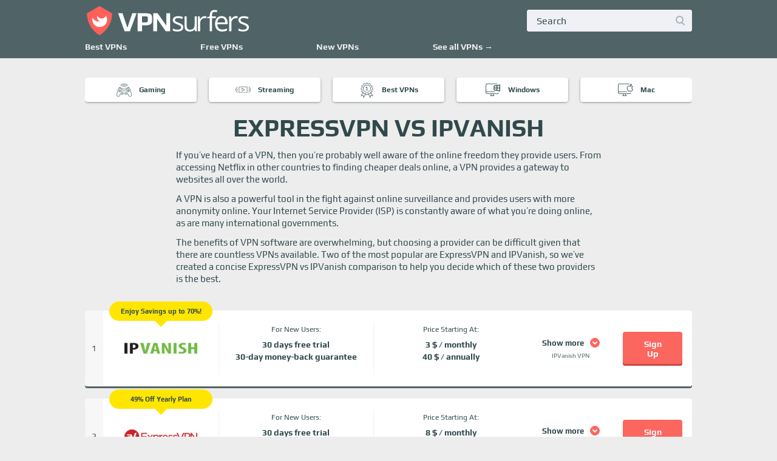

--- FILE ---
content_type: text/html; charset=UTF-8
request_url: https://vpnsurfers.com/vpn/comparison/expressvpn-vs-ipvanish-vpn/
body_size: 17656
content:
<!doctype html>
<html lang="en-US" prefix="og: https://ogp.me/ns#">
    <head>
    <meta charset="UTF-8">
        <meta name="viewport" content="width=device-width, initial-scale=1">
                <link rel="profile" href="https://gmpg.org/xfn/11">
        <style type='text/css' >html, body {
    color: var(--text-color-dark);
    margin: 0;
    background-color: var(--bg-color);
}
.home .content-wrapper {
    margin-top: 4.6rem;
}
.list__container {
    min-height: 600px;
}
.list-loading {
    display: grid;
    margin-top: 72px;
}
.list-loading casino-list,
.list-loading casino-list:before,
.list-loading casino-list:after {
    content: "";
    height: 320px;
    border-radius: var(--border-radius);
    box-shadow: var(--box-shadow-list);
    background-color: var(--card-bg-color);
}
.list-loading casino-list:before {
    margin-top: 340px;
    display: block;
    position: relative;
}
.list-loading casino-list:after {
    display: block;
    position: relative;
    margin-top: 1.25rem;
}
.main-nav__wrapper {
    position: absolute;
    left: 0;
    top: 0;
    right: 0;
    height: 100%;
}
.mobile-header {
    display: flex;
    align-items: center;
    min-height: 72px;
    box-sizing: border-box;
    padding: 0.75rem 1.25rem 0.5rem;
    background: var(--nav-bg-color);
}
.mobile-header__logo img {
    margin-left: 0.5rem;
    max-width: 200px;
}
.content-wrapper {
    padding: 0 1.25rem 0;
}
#tl-cookie-popup-box {
    left: -500px;
}
.read-more__foldout {
    max-width: 700px;
    margin: auto;
}
.main-nav__dropdown {
    display: none;
}
.main-nav {
    position: absolute;
    display: grid;
    bottom: 0;
    width: 100%;
    z-index: 200;
    background: var(--mobile-nav-bg-color);
    border-top: 1px solid var(--color-primary);
    box-sizing: border-box;
    grid-template-columns: repeat(5, 1fr);
    grid-template-rows: 3.5rem auto;
    box-shadow: 0px 0px 3px 0px rgba(0,0,0,0.06);
}
/* .main-nav__favicon {
    display: none;
} */
.main-nav__logo {
    display: none;
    width: 180px;
}
.main-nav__notification {
    display: none;
}
.main-nav__logo > img {
    max-height: 36px;
}
.main-nav__logo-container {
    display: flex;
    flex-direction: column;
}
.main-nav__dropdown {
    grid-column: 1 / -1;
}
.main-nav__icon {
    display: grid;
    grid-template-rows: 1fr auto;
    flex-direction: column;
    align-items: center;
    justify-content: center;
    justify-items: center;
    font-size: 0.6rem;
    text-align: center;
    text-decoration: none;
    padding: 0.5rem;
    border-right: 1px solid var(--mobile-nav-border-color);
}
.main-nav__icon img {
    margin-bottom: 0.1rem;
}
.main-nav__icon:last-child {
    border-right: hidden;
}
.main-nav__icon-title {
    color: var(--mobile-nav-text-color);
    text-decoration: none;
    word-break: initial;
    line-height: 1.1;
}
.main-nav__burger-container {
    position: relative;
}
.main-nav__label {
    position: absolute;
    left: calc(50%);
    transform: translateX(-50%);
    bottom: 0.5rem;
    font-size: 0.625rem;
    color: var(--mobile-nav-text-color);
}
.main-nav__burger-line {
    background: var(--color-primary-dark);
    border-radius: 1rem;
    width: 26px;
    height: 4px;
}
#main-nav__toggle,
.main-nav__favicon {
    display: none;
}
.searchform__submit, .searchform__field {
    border: none;
}
.searchform__submit {
    border-radius: 0 var(--border-radius) var(--border-radius) 0;
}
.searchform__field {
    border-radius: var(--border-radius) 0 0 var(--border-radius);
    padding: 0 1rem;
}
.main-nav__burger-line--first,
.main-nav__burger-line--middle,
.main-nav__burger-line--last {
    position: absolute;
    left: calc(((100% / 5) * 4) + 10% - 13px);
}
.main-nav__burger-line--first {
    top: 12px;
}
.main-nav__burger-line--middle {
    top: 19px;
}
.main-nav__burger-line--last {
    top: 26px;
}
.main-nav__item>a, .main-nav__nav>li>a {
    text-decoration: none;
    font-weight: 600;
    font-size: .9rem;
}
.spin-button--visible {
    opacity: 0;
}
.read-more__foldout {
    max-width: 700px;
    margin: auto;
    max-height: 7rem;
    overflow: hidden;
    position: relative;
    font-size: 0.925rem;
    font-weight: 300;
    line-height: var(--line-height);
    color: var(--text-color-light);
    margin-bottom: 0;
}
.read-more__foldout:before {
    content: "";
    position: absolute;
    z-index: 1;
    bottom: 0;
    left: 0;
    pointer-events: none;
    background-image: linear-gradient(to bottom, rgba(255,255,255, 0), var(--bg-color) 75%);
    width: 100%;
    height: 6rem;
}
.toptext__wrapper h1 {
    margin: 0.5rem auto;
    font-size: 1.25rem;
    font-weight: var(--headers-weight);
    text-transform: var(--headers-transform);
    line-height: 1.3;
    max-width: 700px;
}
.toptext__wrapper p {
    max-width: 700px;
    margin: auto;
    margin-top: .5rem;
    font-size: .9375rem;
    font-weight: 300;
    line-height: var(--line-height-mobile);
    color: var(--text-color-dark);
}
.toptext__wrapper h2 {
    font-size: 1.125rem;
    font-weight: var(--headers-weight);
    text-transform: var(--headers-transform);
    margin: 1rem auto;
    max-width: 700px;
}
.game-opener,
.top-button {
    display: none;
}
.main-nav>.searchform__form {
    display: none;
}
@media screen and (min-width: 480px) {
    .main-nav__dropdown {
        grid-template-columns: 1fr;
        display: none;
        background: 0 0;
        padding: 0 0 1.25rem;
        max-height: 0;
        height: auto;
        grid-template-rows: auto 1fr;
        gap: 2rem .5rem;
        position: relative;
        bottom: 0;
        border-bottom: hidden;
        width: auto;
        transition: unset;
    }
    .main-nav__dropdown > .searchform__form {
        display: none;
    }
    .menu-link {
        display: none;
    }
    .nav-deal-card {
        display: none;
    }
    .mobile-header {
        display: none;
    }
    .main-nav__nav {
        grid-template-columns: 1fr 1fr;
        gap: 1rem;
        grid-gap: 2.5rem 0rem;
        grid-row: span 1;
        font-size: .8125rem;
        text-align: left;
    }
    .main-nav__nav {
        list-style-type: none;
    }
    .main-nav__nav {
        display: grid;
        grid-column: 1/-1;
        font-size: .925rem;
        padding: 0;
        height: fit-content;
    }
    .searchform__submit {
        background: var(--search-bg-color);
        display: none;
    }
    .mobile-header__favicon {
        display: none;
    }
    .mobile-header__logo {
        display: none;
    }
    .main-nav {
        background: var(--nav-bg-color);
        position: relative;
        grid-template-columns: 54px minmax(200px, 1fr) auto auto;
        grid-template-rows: 4rem auto;
        align-items: center;
        max-width: 100%;
        margin: auto;
        padding: 0 1.25rem;
        border: none;
        box-shadow: none;
    }
    .main-nav__logo,
    .main-nav__favicon {
        display: flex;
    }
    .main-nav__icon {
        display: none;
    }
    .main-nav__label {
        position: static;
        font-size: 0.815rem;
        font-weight: 600;
        text-transform: uppercase;
        opacity: 0;
        width: 24px;
    }
    .main-nav__burger-container {
        display: flex;
        justify-self: end;
        align-items: center;
        min-height: 6rem;
    }
    .main-nav__burger-line {
        background: var(--color-cta);
    }
    .main-nav__burger-line--first,
    .main-nav__burger-line--middle,
    .main-nav__burger-line--last {
        position: absolute;
        right: 20px;
        left: auto;
    }
    .main-nav__burger-line--first {
        top: 21px;
    }
    .main-nav__burger-line--middle {
        top: 30.5px;
    }
    .main-nav__burger-line--last {
        top: 41px;
    }
    .nav-buttons__icon {
        margin-right: .75rem;
        max-height: 25px;
        max-width: 25px;
    }
    .searchform__form {
        grid-template-columns: auto 2.5rem;
        box-shadow: var(--box-shadow);
        border-radius: var(--border-radius);
        height: 2.25rem;
        margin: 0 1.25rem;
        background: var(--search-bg-color);
    }
}
@media (min-width: 540px) {
    .content-wrapper {
        margin-top: 5rem;
    }
    .main-nav__nav {
        grid-template-columns: 1fr 1fr 1fr;
        grid-gap: 2rem 1rem;
        font-size: .9125rem;
    }
}
@media screen and (min-width: 768px) {
    .toptext__wrapper h1 {
        margin-top: 0.5rem;
        font-size: 1.5rem;
    }
    .list-loading casino-list,
    .list-loading casino-list:before,
    .list-loading casino-list:after {
        height: 120px;
    }
    .list-loading casino-list:before {
        margin-top: 136px;
    }
    .content-wrapper {
        padding: 7.25rem 1.25rem 0;
        margin-top: 0;
    }
    .main-nav {
        grid-template-rows: auto 1fr;
    }
    .main-nav__logo {
        width: 220px;
    }
    .main-nav__slogan {
        margin-top: -0.675rem;
        margin-left: 2.10rem;
    }
    .main-nav__burger-line--first {
        top: 38px;
    }
    .main-nav__burger-line--middle {
        top: 47px;
    }
    .main-nav__burger-line--last {
        top: 56px;
    }
}
@media screen and (min-width: 860px) {
    .read-more__foldout p, .read-more__foldout ol {
        font-size: .9375rem;
        line-height: var(--line-height);
        color: var(--text-color-light);
    }
}
@media screen and (min-width: 1040px) {
    label.main-nav__burger-container {
        display: none;
    }
    .main-nav__subitem {
        display: none;
    }
    .main-nav__burger-line--first, .main-nav__burger-line--middle, .main-nav__burger-line--last {
        display: none;
    }
    .content-wrapper:first-of-type {
        padding: 8rem calc((100vw - (1040px - 2.5rem))*0.5) 3rem;
    }
    .content-wrapper {
        padding: 8rem calc((100vw - (1040px - 2.5rem))*0.5) 0;
    }
    .main-nav {
        padding: 10px calc((100vw - (1040px - 2.5rem))*0.5) 0;
    }
    .main-nav__dropdown {
        display: grid;
        max-height: none;
        transform: translateX(0vw);
        top: 0;
        left: 0;
        right: 0;
        overflow: visible;
        padding: 0;
        border-radius: var(--border-radius);
        box-shadow: none;
        margin-top: -10px;
        height: 48px;
    }
    .main-nav__nav {
        font-size: 1rem;
        grid-template-columns: repeat(6,auto);
        grid-gap: 2.2rem;
    }
    .main-nav__item {
        display: flex;
        cursor: auto;
        min-height: 30px;
        align-items: start;
        padding: 0;
        font-size: .9rem;
        flex-direction: row;
    }
    .main-nav__item svg {
        display: block;
        width: 10px;
        position: static;
        order: 2;
        margin-left: .25rem;
        margin-top: .3125rem;
        z-index: 9;
    }
}
@media screen and (max-width: 479px) {
    .main-nav .main-nav__logo-container {
        display: none;
    }
}
@media (max-width: 330px) {
    .main-nav__icon {
        font-size: 0.55rem;
    }
    .main-nav__icon-title {
        word-break: break-word;
        min-width: 42px;
    }
}</style><style type='text/css' >:root {
    --headers-transform: uppercase;
    --headers-weight: 800;

    --color-primary-lightest: white;
    --color-primary-light: hsl(219, 1%, 97%);
    --color-primary: hsl(219, 20%, 95%);
    --color-primary-dark: hsl(219, 10%, 70%);
    --color-primary-darker: hsl(219, 5%, 30%);
    --color-secondary-lightest: hsl(211, 71%, 93%);
    --color-secondary-dark: hsl(219, 48%, 37%);
    --color-secondary-darker: hsl(219, 62%, 20%);

    --bg-color: var(--color-secondary-lightest);
    --bg-color-alternate: var(--color-primary-light);

    --color-cta: hsl(355, 77%, 66%);

    --card-bg-color: var(--color-primary-lightest);

    --text-color-light: var(--color-primary-darker);
    --text-color-dark: var(--color-secondary-darker);

    --text-color-card: var(--text-color-dark);

    --nav-bg-color: var(--color-primary-lightest);
    --nav-icon-color: var(--color-secondary-dark);

    --mobile-nav-bg-color: var(--color-primary-lightest);
    --mobile-nav-border-color: var(--color-primary);
    --mobile-nav-text-color: var(--text-color-light);

    --search-bg-color: var(--color-primary-lightest);

    --box-shadow-color-dark: var(--color-primary-dark);

    --border-radius: 0.25rem;

    --box-shadow: 0 1px 4px -1px var(--box-shadow-color-dark);
    --box-shadow-list: 0 3px 0 0 var(--box-shadow-color-dark);

    --line-height: 1.35;
    --line-height-mobile: 1.45;

    --padding-button-narrow: 0.5rem 0.75rem;
}</style><link rel="preconnect" href="https://www.google-analytics.com" crossorigin><link rel="preconnect" href="https://www.googletagmanager.com" crossorigin><script>
function loadScript(src, load) {
	var s = document.createElement('script');
	s.src = String(src);
	if (typeof load == 'string')
		s[load] = true;
	document.head.appendChild(s);
}
if (!window.customElements) {
	loadScript('https://vpnsurfers.com/wp-content/themes/casinotheme/js/custom-elements.min.js', 'async');
}
</script>

<!-- Search Engine Optimization by Rank Math PRO - https://s.rankmath.com/home -->
<link media="all" href="https://vpnsurfers.com/wp-content/cache/autoptimize/css/autoptimize_507540e68d61706d1f63569a8324eb1c.css" rel="stylesheet" /><title>ExpressVPN vs IPVanish VPN Comparison 2026 | Surf Protected</title>
<meta name="description" content="ExpressVPN is regarded as one of the best VPNs in the industry, but is it better than IPVanish? We compare features, security, and more."/>
<meta name="robots" content="follow, index, max-snippet:-1, max-video-preview:-1, max-image-preview:large"/>
<link rel="canonical" href="https://vpnsurfers.com/vpn/comparison/expressvpn-vs-ipvanish-vpn/" />
<meta property="og:locale" content="en_US" />
<meta property="og:type" content="article" />
<meta property="og:title" content="ExpressVPN vs IPVanish VPN Comparison 2026 | Surf Protected" />
<meta property="og:description" content="ExpressVPN is regarded as one of the best VPNs in the industry, but is it better than IPVanish? We compare features, security, and more." />
<meta property="og:url" content="https://vpnsurfers.com/vpn/comparison/expressvpn-vs-ipvanish-vpn/" />
<meta property="og:site_name" content="VPNSurfers" />
<meta property="article:publisher" content="https://www.facebook.com/vpnsurfer/" />
<meta property="og:updated_time" content="2022-07-06T10:19:46+00:00" />
<meta property="og:image" content="https://vpnsurfers.com/wp-content/uploads/2020/10/favicon-vpnsurfers.png" />
<meta property="og:image:secure_url" content="https://vpnsurfers.com/wp-content/uploads/2020/10/favicon-vpnsurfers.png" />
<meta property="og:image:width" content="512" />
<meta property="og:image:height" content="512" />
<meta property="og:image:alt" content="Favicon VPN surfers" />
<meta property="og:image:type" content="image/png" />
<meta property="article:published_time" content="2021-03-08T16:45:47+00:00" />
<meta property="article:modified_time" content="2022-07-06T10:19:46+00:00" />
<meta name="twitter:card" content="summary_large_image" />
<meta name="twitter:title" content="ExpressVPN vs IPVanish VPN Comparison 2026 | Surf Protected" />
<meta name="twitter:description" content="ExpressVPN is regarded as one of the best VPNs in the industry, but is it better than IPVanish? We compare features, security, and more." />
<meta name="twitter:site" content="@vpnsurfers" />
<meta name="twitter:creator" content="@vpnsurfers" />
<meta name="twitter:image" content="https://vpnsurfers.com/wp-content/uploads/2020/10/favicon-vpnsurfers.png" />
<script type="application/ld+json" class="rank-math-schema-pro">{"@context":"https://schema.org","@graph":[{"@type":"Organization","@id":"https://vpnsurfers.com/#organization","name":"VPNSurfers","url":"https://vpnsurfers.com","email":"info@vpnsurfers.com"},{"@type":"WebSite","@id":"https://vpnsurfers.com/#website","url":"https://vpnsurfers.com","name":"VPNSurfers","publisher":{"@id":"https://vpnsurfers.com/#organization"},"inLanguage":"en-US"},{"@type":"ImageObject","@id":"https://vpnsurfers.com/wp-content/uploads/2020/10/favicon-vpnsurfers.png","url":"https://vpnsurfers.com/wp-content/uploads/2020/10/favicon-vpnsurfers.png","width":"512","height":"512","caption":"Favicon VPN surfers","inLanguage":"en-US"},{"@type":"Person","@id":"https://vpnsurfers.com/author/madeleinehodson/","name":"Madeleine Hodson","url":"https://vpnsurfers.com/author/madeleinehodson/","image":{"@type":"ImageObject","@id":"https://secure.gravatar.com/avatar/bf1de9a700a0b759834a4bcbaf45d8f3?s=96&amp;d=mm&amp;r=g","url":"https://secure.gravatar.com/avatar/bf1de9a700a0b759834a4bcbaf45d8f3?s=96&amp;d=mm&amp;r=g","caption":"Madeleine Hodson","inLanguage":"en-US"},"worksFor":{"@id":"https://vpnsurfers.com/#organization"}},{"@type":"WebPage","@id":"https://vpnsurfers.com/vpn/comparison/expressvpn-vs-ipvanish-vpn/#webpage","url":"https://vpnsurfers.com/vpn/comparison/expressvpn-vs-ipvanish-vpn/","name":"ExpressVPN vs IPVanish VPN Comparison 2026 | Surf Protected","datePublished":"2021-03-08T16:45:47+00:00","dateModified":"2022-07-06T10:19:46+00:00","author":{"@id":"https://vpnsurfers.com/author/madeleinehodson/"},"isPartOf":{"@id":"https://vpnsurfers.com/#website"},"primaryImageOfPage":{"@id":"https://vpnsurfers.com/wp-content/uploads/2020/10/favicon-vpnsurfers.png"},"inLanguage":"en-US"},{"@type":"Article","headline":"ExpressVPN vs IPVanish VPN Comparison 2026 | Surf Protected","datePublished":"2021-03-08T16:45:47+00:00","dateModified":"2022-07-06T10:19:46+00:00","author":{"@id":"https://vpnsurfers.com/author/madeleinehodson/"},"publisher":{"@id":"https://vpnsurfers.com/#organization"},"description":"ExpressVPN is regarded as one of the best VPNs in the industry, but is it better than IPVanish? We compare features, security, and more.","name":"ExpressVPN vs IPVanish VPN Comparison 2026 | Surf Protected","@id":"https://vpnsurfers.com/vpn/comparison/expressvpn-vs-ipvanish-vpn/#richSnippet","isPartOf":{"@id":"https://vpnsurfers.com/vpn/comparison/expressvpn-vs-ipvanish-vpn/#webpage"},"image":{"@id":"https://vpnsurfers.com/wp-content/uploads/2020/10/favicon-vpnsurfers.png"},"inLanguage":"en-US","mainEntityOfPage":{"@id":"https://vpnsurfers.com/vpn/comparison/expressvpn-vs-ipvanish-vpn/#webpage"}}]}</script>
<!-- /Rank Math WordPress SEO plugin -->

<link rel='dns-prefetch' href='//s.w.org' />









<script type='text/javascript' defer src='https://vpnsurfers.com/wp-content/themes/casinotheme/js/menu-toggle.js?ver=5.8.12' id='menu-toggle-js'></script>
<script type='text/javascript' defer src='https://vpnsurfers.com/wp-content/themes/casinotheme/js/navigation-notification.js?ver=5.8.12' id='navigation-notification-js'></script>
<script type='text/javascript' defer src='https://vpnsurfers.com/wp-content/themes/casinotheme/js/scroll-events.js?ver=5.8.12' id='scroll-events-js'></script>

    <script>
        if (document.cookie.split(';').some((item) => item.trim().startsWith('entrypagetagged='))) {
            //console.log('Cookie already set');
        } else {
            document.cookie = 'entrypagetagged=expressvpnvsipvanish;path=/;secure';
            //console.log('Setting cookie to expressvpnvsipvanish');
        }
    </script>
    <meta name="thumbnail" content="https://vpnsurfers.com/wp-content/uploads/2020/10/cropped-favicon-vpnsurfers.png " /><link rel="icon" href="https://vpnsurfers.com/wp-content/uploads/2020/10/cropped-favicon-vpnsurfers-32x32.png" sizes="32x32" />
<link rel="icon" href="https://vpnsurfers.com/wp-content/uploads/2020/10/cropped-favicon-vpnsurfers-192x192.png" sizes="192x192" />
<link rel="apple-touch-icon" href="https://vpnsurfers.com/wp-content/uploads/2020/10/cropped-favicon-vpnsurfers-180x180.png" />
<meta name="msapplication-TileImage" content="https://vpnsurfers.com/wp-content/uploads/2020/10/cropped-favicon-vpnsurfers-270x270.png" />
        <link rel='preload' href='https://vpnsurfers.com/wp-content/themes/casinotheme/assets/fonts/Play-Regular.woff2' as='font' type='font/woff2' crossorigin /><link rel='preload' href='https://vpnsurfers.com/wp-content/themes/casinotheme/assets/fonts/Play-Bold.woff2' as='font' type='font/woff2' crossorigin />                <!-- Google Tag Manager -->

        <script async src="https://www.googletagmanager.com/gtag/js?id=G-Y5FHJB07GH"></script>
        <script>
        window.dataLayer = window.dataLayer || [];
        function gtag(){dataLayer.push(arguments);}
        gtag('js', new Date());
        gtag('config', 'G-Y5FHJB07GH');
        </script>
        <!-- End Google Tag Manager -->
    </head>
    <body class="page-template-default page page-id-672 page-child parent-pageid-366 no-sidebar" id="top">
        <!-- Google Tag Manager (noscript) -->
        <noscript><iframe src="https://www.googletagmanager.com/ns.html?id=G-Y5FHJB07GH"
        height="0" width="0" style="display:none;visibility:hidden"></iframe></noscript>
        <!-- End Google Tag Manager (noscript) -->
        <header class="main-nav__wrapper" data-fixed-menu>
            <div class="mobile-header">
                <a class="mobile-header__favicon" href="https://vpnsurfers.com"><img src="https://vpnsurfers.com/wp-content/themes/casinotheme/assets/icons/icon.svg" width="48" height="48" alt="favicon"></a>
                <div class="main-nav__logo-container">
                    <a class="mobile-header__logo" href="https://vpnsurfers.com"><img src="https://vpnsurfers.com/wp-content/themes/casinotheme/assets/icons/text-logo.svg" height="47" alt="brand logo"></a>
                </div>
            </div>
            <nav class="main-nav">
                <a class="main-nav__favicon" href="https://vpnsurfers.com"><img src="https://vpnsurfers.com/wp-content/themes/casinotheme/assets/icons/icon.svg" width="48" height="48" alt="favicon"></a>
                <div class="main-nav__logo-container">
                    <a class="main-nav__logo" href="https://vpnsurfers.com"><img src="https://vpnsurfers.com/wp-content/themes/casinotheme/assets/icons/text-logo.svg" alt="brand logo"></a>
                </div>
                
<form role="search" method="get" class="searchform__form searchform__form--header" action="https://vpnsurfers.com/">
    <input type="search" class="searchform__field"
        placeholder="Search"
        value="" name="s"
        title="Search for:" 
        autocomplete="off" />
    <button type="submit" class="searchform__submit">
    	<img src="https://vpnsurfers.com/wp-content/themes/casinotheme/assets/icons/search.svg" alt="search icon">
    </button>
</form>
                <a href="/vpn/android/" class="main-nav__icon">
                    <img src="https://vpnsurfers.com/wp-content/themes/casinotheme/assets/icons/android.svg" height="24" alt="nav icon">
                    <span class="main-nav__icon-title">Android</span>
                </a>
                <a href="/vpn/iphone/" class="main-nav__icon">
                    <img src="https://vpnsurfers.com/wp-content/themes/casinotheme/assets/icons/apple.svg" height="24" alt="nav icon">
                    <span class="main-nav__icon-title">iPhone</span>
                </a>
                <a href="/vpn/streaming/" class="main-nav__icon">
                    <img src="https://vpnsurfers.com/wp-content/themes/casinotheme/assets/icons/streaming.svg" height="24" alt="nav icon">
                    <span class="main-nav__icon-title">Streaming</span>
                </a>
                <a href="/vpn/" class="main-nav__icon">
                    <img src="https://vpnsurfers.com/wp-content/themes/casinotheme/assets/icons/free.svg" height="24" alt="nav icon">
                    <span class="main-nav__icon-title">Best VPNs</span>
                </a>
                <label for="main-nav__toggle" class="main-nav__burger-container">
                    <span class="main-nav__label">Menu</span>
                </label>
                <input type="checkbox" id="main-nav__toggle" data-nav-toggle>
                <span class="main-nav__notification" data-nav-notification></span>
                <span class="main-nav__burger-line main-nav__burger-line--first"></span>
                <span class="main-nav__burger-line main-nav__burger-line--middle"></span>
                <span class="main-nav__burger-line main-nav__burger-line--last"></span>
                <nav class="main-nav__dropdown" data-main-nav>
                    
<form role="search" method="get" class="searchform__form searchform__form--header" action="https://vpnsurfers.com/">
    <input type="search" class="searchform__field"
        placeholder="Search"
        value="" name="s"
        title="Search for:" 
        autocomplete="off" />
    <button type="submit" class="searchform__submit">
    	<img src="https://vpnsurfers.com/wp-content/themes/casinotheme/assets/icons/search.svg" alt="search icon">
    </button>
</form>
                    <a href="/" class="menu-link">Home</a>
                    <ul id="menu-main" class="main-nav__nav"><li ><a href="/vpn/">Best VPNs</a></li>
<li ><a href="https://vpnsurfers.com/vpn/free/">Free VPNs</a></li>
<li ><a href="https://vpnsurfers.com/vpn/new/">New VPNs</a></li>
<li ><a href="https://vpnsurfers.com/vpn/all/">See all VPNs →</a></li>
</ul>                </nav>
                <a href="#top" class="top-button" data-scroll-spy>
                    <img class="top-button__arrow" src="https://vpnsurfers.com/wp-content/themes/casinotheme/assets/icons/arrow.svg" alt="up icon" width="12">
                    <span class="top-button__text">Back to top</span>
                </a>
            </nav>
        </header>

	
<main class="content-wrapper" data-fixed-menu itemscope itemtype="https://schema.org/WebPageElement">
    
        <nav itemscope itemtype="http://schema.org/SiteNavigationElement" class="nav-buttons__grid nav-buttons__grid--no-top-padding">
    
            <a href="https://vpnsurfers.com/vpn/gaming/" class="nav-buttons__button"><img class="nav-buttons__icon" src="https://vpnsurfers.com/wp-content/themes/casinotheme/assets/icons/gaming.svg" alt="nav icon">Gaming</a>
        
            <a href="https://vpnsurfers.com/vpn/streaming/" class="nav-buttons__button"><img class="nav-buttons__icon" src="https://vpnsurfers.com/wp-content/themes/casinotheme/assets/icons/streaming.svg" alt="nav icon">Streaming</a>
        
            <a href="https://vpnsurfers.com/vpn/" class="nav-buttons__button"><img class="nav-buttons__icon" src="https://vpnsurfers.com/wp-content/themes/casinotheme/assets/icons/free.svg" alt="nav icon">Best VPNs</a>
        
            <a href="https://vpnsurfers.com/vpn/windows/" class="nav-buttons__button"><img class="nav-buttons__icon" src="https://vpnsurfers.com/wp-content/themes/casinotheme/assets/icons/win.svg" alt="nav icon">Windows</a>
        
            <a href="https://vpnsurfers.com/vpn/mac/" class="nav-buttons__button"><img class="nav-buttons__icon" src="https://vpnsurfers.com/wp-content/themes/casinotheme/assets/icons/mac.svg" alt="nav icon">Mac</a>
        
        </nav>
            <div class="toptext__wrapper--xl-heading">
            <h1>ExpressVPN vs IPVanish</h1>
        <p>If you&#8217;ve heard of a VPN, then you&#8217;re probably well aware of the online freedom they provide users. From accessing Netflix in other countries to finding cheaper deals online, a VPN provides a gateway to websites all over the world.</p>
<p>A VPN is also a powerful tool in the fight against online surveillance and provides users with more anonymity online. Your Internet Service Provider (ISP) is constantly aware of what you&#8217;re doing online, as are many international governments.</p>
<p>The benefits of VPN software are overwhelming, but choosing a provider can be difficult given that there are countless VPNs available. Two of the most popular are ExpressVPN and IPVanish, so we&#8217;ve created a concise ExpressVPN vs IPVanish comparison to help you decide which of these two providers is the best.</p>

            <div class="list__container  list__container--full-width list-loading">
                
                
        <casino-list chunk-size='2' endpoint='https://vpnsurfers.com/list-data?pid=672' list-id='2'></casino-list></div>
    </div>
    	
        <script>
            function toggler() {
                var element = document.getElementById("toc");
                element.classList.toggle("show");
            }
        </script>
    
        <div class="table-of-content" id="toc">
            <div class="table-of-content__toggle" onClick="toggler()">Table of content</div>
            <span class="table-of-content__arrow">
                <svg width="9" height="6" xmlns="http://www.w3.org/2000/svg"><path d="M7.5 1.5l-3 3-3-3" stroke="#FFF" stroke-width="2" fill="none" fill-rule="evenodd" stroke-linecap="round" stroke-linejoin="round"/></svg>
            </span>
            <ul class="table-of-content__list" id="cont">
    
            <li data-scroll-active='#is-expressvpn-better-than-ipvanish'>
                <a class='table-of-content__label' href='#is-expressvpn-better-than-ipvanish'>Is ExpressVPN Better Than IPVanish?</a>
            </li>
        
            <li data-scroll-active='#expressvpn-vs-ipvanish-security-and-privacy'>
                <a class='table-of-content__label' href='#expressvpn-vs-ipvanish-security-and-privacy'>ExpressVPN vs IPVanish: Security and privacy</a>
            </li>
        
            <li data-scroll-active='#expressvpn-vs-ipvanish-features'>
                <a class='table-of-content__label' href='#expressvpn-vs-ipvanish-features'>ExpressVPN vs IPVanish: Features</a>
            </li>
        
            <li data-scroll-active='#expressvpn-vs-ipvanish-servers'>
                <a class='table-of-content__label' href='#expressvpn-vs-ipvanish-servers'>ExpressVPN vs IPVanish: Servers</a>
            </li>
        
            <li data-scroll-active='#expressvpn-vs-ipvanish-pricing'>
                <a class='table-of-content__label' href='#expressvpn-vs-ipvanish-pricing'>ExpressVPN vs IPVanish: Pricing</a>
            </li>
        
            <li data-scroll-active='#expressvpn-vs-ipvanish-platform-support-and-apps'>
                <a class='table-of-content__label' href='#expressvpn-vs-ipvanish-platform-support-and-apps'>ExpressVPN vs IPVanish: Platform support and apps</a>
            </li>
        
            <li data-scroll-active='#expressvpn-vs-ipvanish-speed'>
                <a class='table-of-content__label' href='#expressvpn-vs-ipvanish-speed'>ExpressVPN vs IPVanish: Speed</a>
            </li>
        
            <li data-scroll-active='#expressvpn-vs-ipvanish-customer-support'>
                <a class='table-of-content__label' href='#expressvpn-vs-ipvanish-customer-support'>ExpressVPN vs IPVanish: Customer support</a>
            </li>
        
            <li data-scroll-active='#ipvanish-vs-expressvpn-the-winner'>
                <a class='table-of-content__label' href='#ipvanish-vs-expressvpn-the-winner'>IPVanish vs ExpressVPN: The winner</a>
            </li>
        
            </ul>
        </div>
        <h2 id="is-expressvpn-better-than-ipvanish">Is ExpressVPN Better Than IPVanish?</h2>
<p><a href="https://vpnsurfers.com/vpn-reviews/expressvpn/">ExpressVPN</a> is known as one of the VPN industry titans, along with NordVPN, and more often than not tops the best VPN lists. Even though <a href="https://vpnsurfers.com/vpn-reviews/ipvanish-vpn/">IPVanish</a> isn&#8217;t as well-known, the provider is established as one of the better VPN companies and definitely gives ExpressVPN a run for its money.</p>
<p>Below we&#8217;ve taken an in-depth look at IPVanish vs ExpressVPN in areas such as security, features, and pricing.</p>
<h2 id="expressvpn-vs-ipvanish-security-and-privacy">ExpressVPN vs IPVanish: Security and privacy</h2>
<p>You need a VPN service that takes your online privacy and security seriously. Fortunately, both IPVanish and ExpressVPN tick many boxes regarding security, although there are a few differences between the two providers.</p>
<h3>Encryption</h3>
<p>When you use a VPN, your web traffic travels through an encrypted tunnel, giving it a layer of protection from third parties. <strong>ExpressVPN and IPVanish use 256-AES encryption</strong>. This is the highest standard of encryption, and it is almost impossible to decrypt.</p>
<p><strong>ExpressVPN also uses an RSA-4096 key and SHA-512 HMAC authentication</strong>. As well as this, <strong>ExpressVPN employs super-secure protocols, including OpenVPN over TCP/UDP, L2TP/IPSec, IKEv2, and Lightway,</strong> which is ExpressVPN&#8217;s very own protocol. Lightway is extremely fast, very secure, and easy to maintain.</p>
<p>When it comes to <strong>IPVanish&#8217;s protocol options</strong>, the provider offers<strong> IKEv2, OpenVPN, L2TP, SSTP, and PPTP</strong>. However, subscribers can&#8217;t use protocols on every device. For example, SSTP and PPTP are only available on Windows computers.</p>
<h3>No-logs policy</h3>
<p>Many people sign up for a product without reading the terms and conditions or privacy policy. This is a big mistake since you could unknowingly be signing over access to your personal information. For this reason, a VPN provider must have a no-logging policy to ensure that your data and personal information are not misused.</p>
<p><strong>ExpressVPN keeps no activity or connection logs</strong>. Express promises its users that it will never store their browsing data and real IP addresses, although the provider stores some information. The information that ExpressVPN does store includes connection dates, VPN server, data transferred per day, and apps used. As well as this, ExpressVPN will log details such as your name, email address, and billing information for account and payment reasons.</p>
<p><strong>IPVanish also has a zero-logs policy </strong>and doesn&#8217;t log user traffic on its network, and unlike ExpressVPN doesn&#8217;t store connection dates or anything else related to your VPN session. The only information that IPVanish collects is email addresses, billing details, and personal details such as your name and street address.</p>
<p>However, one advantage that ExpressVPN has over IPVanish is that it has had its privacy policy independently audited. This is a massive reassurance for subscribers since it legitimizes the privacy policy&#8217;s claims, reassuring users that their data is 100% safe.</p>
<h3>Headquarters</h3>
<p>A VPN&#8217;s jurisdiction is crucial since data retention laws can dictate whether your browsing data and other personal information are secure on the VPN&#8217;s network.</p>
<p><strong>ExpressVPN is based in the British Virgin Islands</strong>, which is well known for its excellent privacy laws. There are no mandatory data retention laws in place, which is good news for ExpressVPN customers. They needn&#8217;t worry that the provider is being forced to collect and hand information over to the BVI government.</p>
<p>However, <strong>IPVanish is based in the United States</strong>, a founding member of the Five Eyes. The Five Eyes is an international surveillance organization in which member states share information with one another. Moreover, the United States does not have any mandatory data protection laws, which is worrying for citizens. Fortunately, IPVanish doesn&#8217;t store logs, so it would have nothing to share with the US government or any other third party, even if it were forced to do so.</p>
<h3>Security features</h3>
<p>Extra security features, like a kill switch, are always a plus since they can ensure that you have more privacy at all times. <strong>ExpressVPN has the Network Lock</strong>, its version of the kill switch, which cuts off your internet connection if your VPN server goes down or the VPN connection gets interrupted. ExpressVPN&#8217;s kill switch is automatically enabled upon download, which we think is great.</p>
<p><strong>IPVanish also has a </strong><a href="https://vpnsurfers.com/vpn/kill-switch/">kill switch,</a> and it sprang into action several times while we were testing the app. A functional kill switch is essential since it guarantees that you won&#8217;t ever browse the web without VPN encryption.</p>
<p>As well as this, <strong>both providers have private DNS on their servers</strong> to protect your DNS requests and stop websites from learning a lot of information about your online actions. Moreover, as part of ExpressVPN&#8217;s TrustedServer technology, <strong>the provider uses RAM-only servers</strong>, which are better than hard-drive servers from a security point of view and are easier to wipe.</p>
<p><strong>The winner</strong>: ExpressVPN wins when it comes to security and privacy. It uses volatile RAM, has had its privacy policy audited, and is located in the privacy-friendly British Virgin Islands.</p>
<h2 id="expressvpn-vs-ipvanish-features">ExpressVPN vs IPVanish: Features</h2>
<p>Using a VPN should provide you with an overall more enjoyable VPN experience. Many VPNs offer extra features so that you can access streaming sites around the world or allow you to customize your VPN use so that you can whitelist some apps and websites from the VPN encryption.</p>
<h3>Streaming</h3>
<p>VPNs help you to access streaming services around the world. However, many streaming platforms like <a href="https://vpnsurfers.com/vpn/netflix/">Netflix have strong VPN firewalls</a>. Being able to circumvent streaming site blocks is an indication of the quality of a VPN. So, when it comes to IPVanish vs ExpressVPN, which VPN is best for streaming?</p>
<p><strong>ExpressVPN is undoubtedly one of the <a href="https://vpnsurfers.com/vpn/streaming/">best VPNs for streaming</a></strong>. Not only can the provider unblock Netflix in around 12 countries, but it can also provide access to Amazon Prime Video, Hulu, Disney+, BBC iPlayer, and HBO Max.</p>
<p><strong>IPVanish offers access to Netflix and Disney+</strong> in different countries but failed to get through to Amazon Prime Video and BBC iPlayer.</p>
<h3>Torrenting</h3>
<p><strong>Both providers allow P2P networking on their network</strong>, which is great news for torrenters. Not all <a href="https://vpnsurfers.com/vpn/torrents/">VPN providers approve of torrenting</a> since it brings with it some risks, so we&#8217;re glad to see that IPVanish and ExpressVPN do.</p>
<p>Both providers employ great security features like advanced encryption, a shared IP address to prevent activity from being linked to you, and an internet kill switch. Users of either VPN service can rest assured that their downloading activity will remain private at all times.</p>
<h3>Simultaneous connections</h3>
<p>The standard for simultaneous connections in the VPN industry is five. <strong>ExpressVPN offers users five simultaneous connections</strong> on all of its subscription plans. However, <strong>IPVanish offers double that of ExpressVPN, with ten simultaneous connections</strong> included in every plan.</p>
<p>It&#8217;s impressive that IPVanish allows VPN protection on ten devices at the same time and is something that not every provider offers. It would be great to see ExpressVPN step up its game in this area, as many providers are starting to offer more than the industry-standard amount of five device connections.</p>
<h3>Extra features</h3>
<p><strong>Split tunneling is a useful feature and something that ExpressVPN and IPVanish both offer</strong>. You can decide which websites and apps will be tunneled outside your VPN encryption and through your regular network.</p>
<p><strong>Both providers also have a quick connect option</strong>, enabling users to quickly connect to the closest and fastest VPN server. With IPVanish, you can also enable access to LAN traffic to communicate with other devices on the network.</p>
<p><strong>There is unlimited bandwidth with ExpressVPN and IPVanish and no data caps</strong>, perfect for data-heavy activities.</p>
<p><strong>The winner</strong>: Although ExpressVPN wins when it comes to streaming, the two providers are pretty evenly matched in terms of features like split tunneling and torrenting. IPVanish definitely scores higher points in terms of simultaneous connections and might be a better option for some users.</p>
<h3 style="text-align: center;">Check out these VPN alternatives</h3>

            <div class="list__container  list__container--full-width list-loading">
                
                
        <casino-list chunk-size='6' endpoint='https://vpnsurfers.com/list-data?pid=672' list-id='1'></casino-list></div>
<h2 id="expressvpn-vs-ipvanish-servers">ExpressVPN vs IPVanish: Servers</h2>
<p>The number of servers in a VPN&#8217;s network can affect speed and the ability to bypass geo-restrictions worldwide. <strong>ExpressVPN has a decent-sized server network of 3000+</strong> VPN servers. <strong>IPVanish also has a reasonably sized network, with over 1600 servers.</strong></p>
<p>When it comes to server locations, <strong>ExpressVPN has many more than IPVanish, with 160 server locations compared to IPVanish&#8217;s 75</strong>. However, while the two providers have many locations in North America and Europe, they seem to lack server locations in Africa and the Middle East. Although this is common among VPNs, it is a shame.</p>
<p><strong>While ExpressVPN makes use of virtual servers on its network, IPVanish claims to employ only physical servers</strong>. Virtual servers are placed in a location different than that of where they claim to be. This is often done for security reasons but can often lead to slower speeds. ExpressVPN lists its virtual servers on its website so that you can select a physical or virtual server.</p>
<p><strong>The winner</strong>: In terms of size, ExpressVPN is the winner. However, depending on whether you&#8217;re more a fan of physical or virtual servers, you may want to consider the providers&#8217; use of both types when choosing between them. We feel that virtual servers are great in terms of security but find physical servers better for speed and maintenance.</p>
<h2 id="expressvpn-vs-ipvanish-pricing">ExpressVPN vs IPVanish: Pricing</h2>
<p>Pricing is an important aspect of VPNs, and users rightly so want to ensure that they are receiving excellent service in exchange for what they pay. Neither ExpressVPN nor IPVanish offers a <a href="https://vpnsurfers.com/vpn/free/">free VPN</a> version or free trial, which means that users have to part with cash to try out the services on offer.</p>
<h3>Subscription plans</h3>
<p>IPVanish offers four different VPN pans depending on whether you purchase SugarSync storage along with the VPN. The provider usually offers a deal for the first year, increasing to the standard rate upon renewal.</p>
<p><strong>IPVanish</strong>:</p>
<ul>
<li>The standard monthly plan is $9.99</li>
<li>The standard yearly plan has a monthly cost of $6.66 or $79.99 per year.</li>
<li>The VPN with SugarSync storage costs $10.99 on the monthly plan</li>
<li>The VPN with SugarSync storage costs $99.99 or $8.33 per month.</li>
</ul>
<p><strong>ExpressVPN</strong>:</p>
<ul>
<li>For one month, ExpressVPN charges $12.95</li>
<li>Six months will cost you $9.99 per month or $59.95</li>
<li>The one-year plan $99.95, which is $8.32 per month</li>
</ul>
<h3>Money-back guarantee</h3>
<p><strong>ExpressVPN and IPVanish operate a 30-day money-back guarantee</strong>. The 30-day money-back guarantee is the normal length of a refund policy in the VPN industry, and the 30 days act as a kind of free trial.</p>
<p>However, users are charged upon sign-up, which means you need to cancel before the end of the 30 days to get your money back.</p>
<h3>Payment methods</h3>
<p>Since both VPNs store billing details, it&#8217;s worth finding out whether either offers anonymous payment options. <strong>You can pay for IPVanish with your debit or credit card or via PayPal</strong>.</p>
<p>ExpressVPN, on the other hand, accepts payments with popular credit cards and PayPal and allows customers to <a href="https://vpnsurfers.com/vpn/bitcoin/">pay with Bitcoin</a>. If you want more online anonymity and don&#8217;t want anyone to trace your VPN purchase, Bitcoin is a great way to go. Your purchase won&#8217;t show up on any online bank statements, ensuring giving you even more privacy.</p>
<p><strong>The winner</strong>: Both VPNs fall at the more expensive end of the spectrum, although IPVanish is sightly cheaper. We&#8217;d argue that IPVanish is better, especially if you want to try out using a VPN for a month at first, as you&#8217;ll spend less than with ExpressVPN. However, if you want to pay with a cryptocurrency, ExpressVPN is the better choice.</p>
<h2 id="expressvpn-vs-ipvanish-platform-support-and-apps">ExpressVPN vs IPVanish: Platform support and apps</h2>
<p>Since every <a href="https://vpnsurfers.com/vpn/multiple-devices/">VPN provider offers multiple device connections</a>, it makes sense that they would have support for various operating systems so you can enjoy the VPN across multiple devices.</p>
<p><strong>ExpressVPN has dedicated VPN apps for Windows, macOS, <a href="https://vpnsurfers.com/vpn/iphone/">iOS</a>, Android, and Linux</strong>. As well as these, you can install the <a href="https://vpnsurfers.com/vpn/firestick/">VPN on your Apple TV or Amazon Fire TV Stick</a>. There are also Chrome, Edge, and <a href="https://vpnsurfers.com/vpn/firefox-extensions/">Firefox browser extensions</a>.</p>
<p>As well as the above, you can configure ExpressVPN to a router with compatible firmware or purchase a preconfigured routers. <strong>ExpressVPN is the only provider that offers a dedicated app for its VPN routers</strong> to ensure users can more easily adjust the settings. The router VPN allows users to then connect the VPN to their gaming consoles and other internet-based objects.</p>
<p><strong>IPVanish also has dedicated <a href="https://vpnsurfers.com/vpn/windows/">VPN apps for Windows</a>, macOS, iOS, Android, and Linux. </strong>You can also enjoy the <a href="https://vpnsurfers.com/vpn/chromebook/">VPN on your Chromebook</a> or Fire TV, as well as enjoying the Firefox and Chrome browser extensions. There is also the option to put the <a href="https://vpnsurfers.com/vpn/router/">VPN on your router</a>, but unlike ExpressVPN, IPVanish doesn&#8217;t have a router app.</p>
<p>When it comes to ease of use, both providers offer user-friendly apps. <strong>ExpressVPN&#8217;s apps are a little more basic in terms of design</strong> but are well laid-out, allowing you to choose a server from a list or configure the VPN in the settings.</p>
<p><strong>IPVanish offers easy-to-navigate apps</strong> with a separate server and favorites list. IPVanish might be a better choice for VPN nerds since it features a real-time speed graph and includes advanced configuration settings.</p>
<p><strong>The winner</strong>: ExpressVPN is the winner if you want a VPN that has support for many different platforms, but IPVanish has a more user-friendly app.</p>
<h2 id="expressvpn-vs-ipvanish-speed">ExpressVPN vs IPVanish: Speed</h2>
<p>A slow connection speed is one of the worst things imaginable for an avid internet user. If you use the internet for activities like streaming or torrenting, you&#8217;ll need fast speeds to ensure you experience no buffering or latency which can seriously interrupt what you&#8217;re doing online.</p>
<p>We ran some speed tests to see how ExpressVPN vs IPVanish measured up when it came to speed. Our baseline download speed was a fast 36Mbps, which is good enough to stream Netflix and watch YouTube videos at the same time.</p>
<p>We connected to an ExpressVPN US server first. <strong>Our ExpressVPN connection ran over the Lightway protocol, and we noticed immediate fast speeds</strong>. We visited Netflix and were not only able to get through to the site, but we experienced HD video quality and no buffering. We ran a test and saw our download speed was at 34Mbp, which was extremely fast.</p>
<p><strong>We also experienced fast speeds with IPVanish</strong>. Connecting to a US-based server in their network delivered us with a download speed of 32Mbps which is also fast. We then tested the <a href="https://vpnsurfers.com/vpn/europe/">VPN on other servers in Europe</a> and Asia, and our average download speeds were around 31Mbps which is excellent.</p>
<p><strong>The winner</strong>: When it comes to speed, ExpressVPN has an advantage due to its Lightway protocol. However, IPVanish performed well in our speed tests, and we enjoyed super-fast connections. Overall, both VPN services are excellent choices if you&#8217;re looking for great speeds.</p>
<h2 id="expressvpn-vs-ipvanish-customer-support">ExpressVPN vs IPVanish: Customer support</h2>
<p>If you run into technical issues with the app or have a hard time accessing Netflix or other streaming services, you&#8217;ll need to get in touch with your VPN provider&#8217;s customer support.</p>
<p><strong>ExpressVPN offers great customer service</strong>. Firstly, there is a vast support center on the website that features tutorials and answers to FAQs. There is also a 24/7 live chat that enables you to chat directly with a support agent. Alternatively, you can use the support ticket email option.</p>
<p>The customer service options are similar with IPVanish. <strong>IPVanish has a live chat, an extensive help section, and gives customers the option to get in touch via email</strong>. On top of this, IPVanish has a US telephone line available from 9 am-5 pm (PST), Monday to Friday. Not many VPNs offer telephone support as part of their customer service, so it is extremely impressive that IPVanish does.</p>
<p><strong>The winner</strong>: IPVanish provides a wider range of support when it comes to customer service. If you&#8217;re a US resident or able to make a phone call to the US helpline, phone support is a massive advantage as it allows you to speak to someone in person and get direct responses.</p>
<h2 id="ipvanish-vs-expressvpn-the-winner">IPVanish vs ExpressVPN: The winner</h2>
<p>After comparing ExpressVPN vs IPVanish, ExpressVPN wins. Firstly, ExpressVPN offers advanced security, an independently audited zero-logs policy, and is based in a privacy-friendly jurisdiction. While both providers offer excellent features such as split tunneling and provide support for multiple devices, ExpressVPN has a dedicated app for a router and can provide access to a large number of streaming services.</p>
<p>However, either <a href="https://vpnsurfers.com/vpn/">VPN</a> is a good option, and we would highly recommend both. Check out our individual reviews on ExpressVPN and IPVanish here to learn more about each provider.</p>
    
            <div class="writer-shortcode__card">
                <a href="https://vpnsurfers.com/author/madeleine-hodson/"><img width="706" height="625" src="https://vpnsurfers.com/wp-content/uploads/2020/11/62263930_10213856253380855_5218357317287804928_n-2.jpg" class="writer-shortcode__logo wp-post-image" alt="author madeleine" loading="lazy" srcset="https://vpnsurfers.com/wp-content/uploads/2020/11/62263930_10213856253380855_5218357317287804928_n-2.jpg 706w, https://vpnsurfers.com/wp-content/uploads/2020/11/62263930_10213856253380855_5218357317287804928_n-2-300x266.jpg 300w, https://vpnsurfers.com/wp-content/uploads/2020/11/62263930_10213856253380855_5218357317287804928_n-2-375x332.jpg 375w, https://vpnsurfers.com/wp-content/uploads/2020/11/62263930_10213856253380855_5218357317287804928_n-2-250x221.jpg 250w, https://vpnsurfers.com/wp-content/uploads/2020/11/62263930_10213856253380855_5218357317287804928_n-2-120x106.jpg 120w, https://vpnsurfers.com/wp-content/uploads/2020/11/62263930_10213856253380855_5218357317287804928_n-2-181x160.jpg 181w, https://vpnsurfers.com/wp-content/uploads/2020/11/62263930_10213856253380855_5218357317287804928_n-2-90x80.jpg 90w, https://vpnsurfers.com/wp-content/uploads/2020/11/62263930_10213856253380855_5218357317287804928_n-2-240x212.jpg 240w" sizes="(max-width: 706px) 100vw, 706px" /></a>
                <div class="writer-shortcode__name-container">
                    <a href="https://vpnsurfers.com/author/madeleine-hodson/" class="writer-shortcode__card-header">Author Madeleine Hodson</a>
                    <p class="writer-shortcode__description">
                        I’m Madeleine, and I'm a writer that specializes in cybersecurity, tech products, and all things related to the internet. 

I have a keen interest in VPNs and believe that everyone deserves internet freedom and security. I wr...<br/>
                        <a href="https://vpnsurfers.com/author/madeleine-hodson/" class="writer-shortcode__link">Read more about the author</a>
                    </p>
                </div>
            </div>
            <div id="casinocrumbs" class="crumble"><a href="https://vpnsurfers.com" data-trackevent="crumb" data-eventid="VPNSurfers">VPNSurfers</a> &raquo; <a href="https://vpnsurfers.com/vpn/" data-trackevent="crumb" data-eventid="10 Best VPNs in 2026 &#8211; Reviews &#038; Top Picks">10 Best VPNs in 2026 &#8211; Reviews &#038; Top Picks</a> &raquo; <a href="https://vpnsurfers.com/vpn/comparison/" data-trackevent="crumb" data-eventid="VPN Comparison: The Best VPN Providers of 2026">VPN Comparison: The Best VPN Providers of 2026</a> &raquo; <span class="thisPage">ExpressVPN vs IPVanish</span></div>
        <script type="application/ld+json">
            {
                "@context": "https://schema.org",
                "@type": "BreadcrumbList",
                "itemListElement": [
                    {
                        "@type": "ListItem",
                        "position": 1,
                        "name": "VPNSurfers",
                        "item": "https://vpnsurfers.com"
                    }
    ,{
                    "@type": "ListItem",
                    "position": 2,
                    "name": "VPN Comparison: The Best VPN Providers of 2026",
                    "item": "https://vpnsurfers.com/vpn/comparison/"
                },{
                    "@type": "ListItem",
                    "position": 3,
                    "name": "10 Best VPNs in 2026 &#8211; Reviews &#038; Top Picks",
                    "item": "https://vpnsurfers.com/vpn/"
                },{
                    "@type": "ListItem",
                    "position": 4,
                    "name": "ExpressVPN vs IPVanish",
                    "item": "https://vpnsurfers.com/vpn/comparison/expressvpn-vs-ipvanish-vpn/"
                }
            ]}
        </script>
        <span class="last-update">Last updated: July 6, 2022</span></main>

<script>
if (document.querySelector('casino-list')) {
	WebComponents = window.WebComponents || {};
	WebComponents.root = 'https://cdnjs.cloudflare.com/ajax/libs/webcomponentsjs/2.4.3/';
	(function() {
		'use strict';
		var polyfillsLoaded = false;
		var whenLoadedFns = [];
		var allowUpgrades = false;
		var flushFn;
		function fireEvent() {
			window.WebComponents.ready = true;
			document.dispatchEvent(new CustomEvent('WebComponentsReady', { bubbles: true }));
		}
		function batchCustomElements() {
			if (window.customElements && customElements.polyfillWrapFlushCallback) {
				customElements.polyfillWrapFlushCallback(function (flushCallback) {
					flushFn = flushCallback;
					if (allowUpgrades) {
						flushFn();
					}
				});
			}
		}
		function asyncReady() {
			batchCustomElements();
			ready();
		}
		function ready() {
			if (window.HTMLTemplateElement && HTMLTemplateElement.bootstrap) {
				HTMLTemplateElement.bootstrap(window.document);
			}
			polyfillsLoaded = true;
			runWhenLoadedFns().then(fireEvent);
		}
		function runWhenLoadedFns() {
			allowUpgrades = false;
			var done = function() {
				allowUpgrades = true;
				whenLoadedFns.length = 0;
				flushFn && flushFn();
			};
			return Promise.all(whenLoadedFns.map(function(fn) {
				return fn instanceof Function ? fn() : fn;
			})).then(function() {
				done();
			}).catch(function(err) {
				console.error(err);
			});
		}
		window.WebComponents = window.WebComponents || {};
		window.WebComponents.ready = window.WebComponents.ready || false;
		window.WebComponents.waitFor = window.WebComponents.waitFor || function(waitFn) {
			if (!waitFn) {
				return;
			}
			whenLoadedFns.push(waitFn);
			if (polyfillsLoaded) {
				runWhenLoadedFns();
			}
		};
		window.WebComponents._batchCustomElements = batchCustomElements;
		var name = 'webcomponents-loader.js';
		var polyfills = [];
		if (!('attachShadow' in Element.prototype && 'getRootNode' in Element.prototype) ||
			(window.ShadyDOM && window.ShadyDOM.force)) {
			polyfills.push('sd');
		}
		if (!window.customElements || window.customElements.forcePolyfill) {
			polyfills.push('ce');
		}
		var needsTemplate = (function() {
			var t = document.createElement('template');
			if (!('content' in t)) {
				return true;
			}
			if (!(t.content.cloneNode() instanceof DocumentFragment)) {
				return true;
			}
			var t2 = document.createElement('template');
			t2.content.appendChild(document.createElement('div'));
			t.content.appendChild(t2);
			var clone = t.cloneNode(true);
			return (clone.content.childNodes.length === 0 ||
					clone.content.firstChild.content.childNodes.length === 0);
		})();
		if (!window.Promise || !Array.from || !window.URL || !window.Symbol || needsTemplate) {
			polyfills = ['sd-ce-pf'];
		}
		if (polyfills.length) {
			var url;
			var polyfillFile = 'bundles/webcomponents-' + polyfills.join('-') + '.js';
			if (window.WebComponents.root) {
				url = window.WebComponents.root + polyfillFile;
			} else {
				var script = document.querySelector('script[src*="' + name +'"]');
				url = script.src.replace(name, polyfillFile);
			}
			var newScript = document.createElement('script');
			newScript.src = url;
			if (document.readyState === 'loading') {
				newScript.setAttribute('onload', 'window.WebComponents._batchCustomElements()');
				document.write(newScript.outerHTML);
				document.addEventListener('DOMContentLoaded', ready);
			} else {
				newScript.addEventListener('load', function () {
					asyncReady();
				});
				newScript.addEventListener('error', function () {
					throw new Error('Could not load polyfill bundle' + url);
				});
				document.head.appendChild(newScript);
			}
		} else {
			polyfillsLoaded = true;
			if (document.readyState === 'complete') {
				fireEvent()
			} else {
				window.addEventListener('load', ready);
				window.addEventListener('DOMContentLoaded', function() {
					window.removeEventListener('load', ready);
					ready();
				})
			}
		}
	})();
	WebComponents.waitFor(async () => {
		return import('https://vpnsurfers.com/wp-content/themes/casinotheme/js/casino-list.bundle.js?v1');
	})
}
</script>    <footer class="footer">
        
            <div class='joke__wrapper joke__wrapper--blue-bg'>
                <div class='joke'>
                <img src='https://vpnsurfers.com/wp-content/themes/casinotheme/assets/images/footer-avatar.svg' width='320px' class='joke__image lazyload' alt='footer joke avatar'>
                    <p class='joke__text'>"Surf the web anonymously and securely with VPNSurfers"</p>
                </div>
            </div>
                <div class="footer__grid">
            <div class="footer__about">
            <a class="footer__logo" href="https://vpnsurfers.com"><img loading="lazy" class="lazyload" src="https://vpnsurfers.com/wp-content/themes/casinotheme/assets/images/text-logo.svg" height="47" alt="brand logo"></a>
                                <div><span><a href="/cdn-cgi/l/email-protection" class="__cf_email__" data-cfemail="10797e767f5066607e636562767562633e737f7d">[email&#160;protected]</a></span></div>
                            </div>
            <div class="footer__menugrid">
                                    <div class="footer__mennugrid-item">
                        <strong class="footer__title">About us</strong>
                        <ul id="menu-about-us" class="footer-nav__nav"><li ><a href="https://vpnsurfers.com/about-us/">About VPNSurfers</a></li>
<li ><a href="https://vpnsurfers.com/history/">The VPNSurfers Story</a></li>
<li ><a href="#">Cookie Policy</a></li>
</ul>                    </div>
                
                
                
                
                <div class="footer__social-icons">
                    
                <a class="footer__icon" target="_blank" rel="noopener" href="https://www.facebook.com/vpnsurfer/">
                    <img loading="lazy" src="https://vpnsurfers.com/wp-content/themes/casinotheme/assets/icons/facebook.svg" class="lazyload" width="36" alt="facebook icon">
                </a>
            
                <a class="footer__icon" target="_blank" rel="noopener" href="https://twitter.com/vpnsurfers">
                    <img loading="lazy" src="https://vpnsurfers.com/wp-content/themes/casinotheme/assets/icons/twitter.svg" class="lazyload" width="36" alt="twitter icon">
                </a>
            
                <a class="footer__icon" target="_blank" rel="noopener" href="https://www.youtube.com/channel//UCsZJ-BURrhCrqME3N6hJk2g">
                    <img loading="lazy" src="https://vpnsurfers.com/wp-content/themes/casinotheme/assets/icons/youtube-logo.svg" class="lazyload" width="36" alt="youtube icon">
                </a>
                            </div>
            </div>
            
            <div class="footer__seo-icons-container">
                <img width="120" height="46" src="https://vpnsurfers.com/wp-content/uploads/2020/11/ssl_secure_logo.png" class="footer__icon footer__icon--seo lazyload" alt="ssl secure logo" loading="lazy" /><img width="120" height="46" src="https://vpnsurfers.com/wp-content/uploads/2020/11/dmca_protected.png" class="footer__icon footer__icon--seo lazyload" alt="dmca protected" loading="lazy" /><img width="120" height="46" src="https://vpnsurfers.com/wp-content/uploads/2020/11/cloudflare_logo-1.png" class="footer__icon footer__icon--seo lazyload" alt="cloudflare logo" loading="lazy" /><img width="120" height="46" src="https://vpnsurfers.com/wp-content/uploads/2020/11/shield_security-1.png" class="footer__icon footer__icon--seo lazyload" alt="shield security" loading="lazy" /><img width="120" height="46" src="https://vpnsurfers.com/wp-content/uploads/2020/11/google_safe_browsing.png" class="footer__icon footer__icon--seo lazyload" alt="google safe browsing" loading="lazy" /><img width="120" height="46" src="https://vpnsurfers.com/wp-content/uploads/2020/11/batman_protected-3.png" class="footer__icon footer__icon--seo lazyload" alt="batman protected" loading="lazy" />            </div>
        </div>

        <div class="footer__copyright">
            <div class="footer__copyright-wrap">
                <p>© 2026 vpnsurfers.com All rights reserved</p>
                <section id="text-3" class="widget widget_text">			<div class="textwidget"><p>Connecting the world, one VPN at a time.</p>
</div>
		</section>            </div>
        </div>
    </footer>

<script data-cfasync="false" src="/cdn-cgi/scripts/5c5dd728/cloudflare-static/email-decode.min.js"></script><script>console.log("New search on the block");let bangSearchQ = "https://vpnsurfers.com/wp-content/plugins/bangsearch/q.php",bangSearchLanguage = {hint: "Start typing and get instant search results",loading: "Searching...",min_chars: "Type at least 3 letters to search",no_results: "No results",singular_result: "{rows} result found",plural_result: "{rows} results found",bad_input: "Cannot comply current request",},bangSearchLoaded = false,bangUwuntu = 0,bangLinkrewrite = function(url) { return url; };;function loadBangSearch() {if (!bangSearchLoaded) {let s = document.createElement("script");s.async = true;s.src = "https://vpnsurfers.com/wp-content/plugins/bangsearch/bangsearch.js";document.head.append(s);bangSearchLoaded = true;}}Array.from(document.querySelectorAll("form[role=search]")).forEach(e => {	e.addEventListener("click", loadBangSearch);});</script><script>const searchFormIcon = document.querySelectorAll('[data-search-icon]');
    const searchForm = document.querySelectorAll('[data-search-form]');
    const searchFormField = document.querySelectorAll('[data-searchform-field]');
    const closeBtn = document.querySelector('.bsearch__button-close');
    const searchFormOverlay = document.querySelectorAll('[data-searchform-overlay]');
	if (searchFormIcon[1]) {
		searchFormIcon[1].addEventListener('click', () => {
			if(!searchForm[1].classList.contains('searchform__form--open')) {
				searchForm[1].classList.add('searchform__form--open');
				searchFormIcon[1].classList.add('searchform__icon--open');
			}
			searchFormField[1].focus();
			searchFormField[1].click();        

			if (!searchFormOverlay[1].classList.contains('searchform__overlay--show')) {
			searchFormOverlay[1].classList.add('searchform__overlay--show')
			}
		});
	}
	if (searchFormOverlay[1]) {
		searchFormOverlay[1].addEventListener('click', () => {
		if (searchFormOverlay[1].classList.contains('searchform__overlay--show')) {
			searchFormOverlay[1].classList.remove('searchform__overlay--show')

			if (searchForm[1].classList.contains('searchform__form--open')) {
			searchForm[1].classList.remove('searchform__form--open');
			searchFormIcon[1].classList.remove('searchform__icon--open');
			}
		}
		});
	}
	</script>
    <script>        
        function augmentlinks() {
            cookievalue = ('; '+document.cookie).split(`; entrypagetagged=`).pop().split(';')[0];
            if (cookievalue == '') {
                cookievalue = 'expressvpnvsipvanish';
            }
            console.log('Running augmenter to '+cookievalue);
            var arr = [], l = document.links;
            for(var i=0; i<l.length; i++) {                                
                if (l[i].href.includes('__PAGEENTRY__')) {                    
                    l[i].href = l[i].href.replace('__PAGEENTRY__',cookievalue);
                } else {
                    // 
                }
            }
        }

        function hookexpandbuttons(e) {
            console.log('hook button');
            console.log(e);
            items = e.detail.querySelectorAll('.list__expand');
            console.log(items);
        }
        console.log('version updated');

        window.addEventListener('casinolistloadmore',augmentlinks);
        window.addEventListener('casinolistexpanditem',function() { setTimeout(augmentlinks,1000); });

        window.addEventListener('casinolistloadingcomplete',augmentlinks);
        window.addEventListener('DOMContentLoaded',augmentlinks);
        
    </script>
    














<script type='text/javascript' defer src='https://vpnsurfers.com/wp-includes/js/wp-embed.min.js?ver=5.8.12' id='wp-embed-js'></script>
<script defer src="https://static.cloudflareinsights.com/beacon.min.js/vcd15cbe7772f49c399c6a5babf22c1241717689176015" integrity="sha512-ZpsOmlRQV6y907TI0dKBHq9Md29nnaEIPlkf84rnaERnq6zvWvPUqr2ft8M1aS28oN72PdrCzSjY4U6VaAw1EQ==" data-cf-beacon='{"version":"2024.11.0","token":"671a874fab334f37bc919d9cb17b6328","r":1,"server_timing":{"name":{"cfCacheStatus":true,"cfEdge":true,"cfExtPri":true,"cfL4":true,"cfOrigin":true,"cfSpeedBrain":true},"location_startswith":null}}' crossorigin="anonymous"></script>
</body>
</html>


--- FILE ---
content_type: text/css
request_url: https://vpnsurfers.com/wp-content/cache/autoptimize/css/autoptimize_507540e68d61706d1f63569a8324eb1c.css
body_size: 12329
content:
#wpadminbar{overflow:hidden}.main-nav__wrapper{transition:width .5s,min-height .5s,background-color .5s;position:absolute;left:0;right:0;top:0}.main-nav__wrapper--fixed{background-color:var(--color-primary-light);position:fixed;top:0;height:auto !important;left:0;right:0;z-index:1000}.main-nav__wrapper--fixed .main-nav__burger-container{min-height:4.5rem}.main-nav__wrapper--fixed .main-nav__logo{width:160px}.main-nav__wrapper--fixed .main-nav__dropdown{background-color:var(--grey-lightest) !important}.main-nav__wrapper--open .main-nav{height:100vh;overflow-y:scroll;max-width:100vw}.main-nav__wrapper--open .main-nav__dropdown{overflow-y:visible}.main-nav__wrapper--open .top-button{display:none !important}.menu-link{text-decoration:none;font-weight:700;font-size:.925rem;color:var(--mobile-nav-link-color);grid-column:1/-1;padding:1rem 0;margin-bottom:-.75rem !important;position:relative;width:100%}.menu-link:after{content:'';position:absolute;display:block;top:100%;width:calc(100% + 2.5rem);left:-1.25rem;height:1px;background:var(--mobile-nav-border-color)}nav.main-nav{font-family:var(--main-font)}@media screen and (max-width:480px){nav.main-nav{position:fixed}}.main-nav__dropdown{position:fixed;top:0;bottom:3.5rem;width:100vw;display:grid;grid-template-columns:1fr 1fr;gap:.75rem;grid-column:1/-1;background:var(--mobile-nav-bg-accent-color);border-bottom:1px solid var(--mobile-nav-border-color);padding:1.25rem;margin:0;box-sizing:border-box;transform:translateX(-100vw);transition:transform .3s;overflow-y:scroll;-webkit-overflow-scrolling:touch;grid-template-rows:auto auto 1fr;z-index:5}.main-nav__dropdown>*{margin:0}.main-nav__burger-container{position:relative;cursor:pointer;z-index:2;-webkit-tap-highlight-color:transparent}.main-nav__burger-line{transition:transform .2s}#main-nav__toggle{display:none}#main-nav__toggle:checked~.main-nav__dropdown{display:grid;max-height:none;transform:translateX(0vw);top:0;left:0;right:0}#main-nav__toggle:checked~.main-nav__burger-line--first{transform:translateY(7px) rotateZ(135deg)}#main-nav__toggle:checked~.main-nav__burger-line--middle{transform:rotateY(90deg)}#main-nav__toggle:checked~.main-nav__burger-line--last{transform:translateY(-7px) rotateZ(-135deg)}.main-nav__notification{position:absolute;top:5px;right:calc(10vw - 20px);width:16px;height:16px;border-radius:var(--border-radius-largest);background-color:var(--mobile-nav-notification-color);z-index:2;display:flex;align-items:center;justify-content:center;font-size:.6875rem;font-weight:500;color:#fff;pointer-events:none}.main-nav__left-side{display:none;grid-row:1/2}.main-nav__dropdown .widget-title{font-size:2.5rem;font-weight:400;margin-top:0}.main-nav__dropdown .textwidget,.main-nav__dropdown .textwidget a{font-size:.875rem;line-height:1.5;color:var(--text-color-light)}.main-nav__search{position:relative;grid-row-start:2;grid-column:1/3;min-height:3rem}.main-nav__search:after{content:'';position:absolute;left:0;top:4rem;height:1px;width:100%;background:var(--text-color-dark)}.main-nav__search-label{font-weight:600}.main-nav__nav{display:grid;grid-column:1/-1;font-size:.925rem;padding:0;height:fit-content}.main-nav__item{display:flex;flex-direction:column;padding:1rem 0;position:relative;cursor:pointer;-webkit-tap-highlight-color:transparent}.main-nav__item:after{content:'';position:absolute;display:block;top:100%;width:calc(100% + 2.5rem);left:-1.25rem;height:1px;background:var(--mobile-nav-border-color)}.main-nav__item svg{width:10px;position:absolute;top:21px;right:0;pointer-events:none}.main-nav__subitem-svg--open{transform:rotate(180deg)}.main-nav__item svg>path{stroke:var(--nav-icon-color)}.main-nav__item>a,.main-nav__nav>li>a{text-decoration:none;font-weight:600;color:var(--mobile-nav-link-color);font-size:.9rem;width:calc(100% - 2rem)}.main-nav__subitem{padding:0;max-height:0;overflow:hidden}.main-nav__subitem--open{max-height:1000px;overflow:visible}.main-nav__nav,.main-nav__subitem{list-style-type:none}.main-nav__subitem>li:last-of-type>a{border-radius:0 0 var(--border-radius) var(--border-radius)}.main-nav__subitem a{display:flex;font-weight:400;color:var(--mobile-nav-link-color);text-decoration:none;cursor:pointer;-webkit-tap-highlight-color:transparent;margin-top:1rem;margin-left:1rem}.main-nav__subitem .main-nav__subitem a{text-decoration:none;color:var(--text-color-light);font-weight:400;font-size:.875rem}.main-nav__subitem .main-nav__subitem li{margin-top:.5rem}.main-nav__subitem a:hover{text-decoration:underline;background-color:var(--mobile-nav-bg-accent-color)}.main-nav__item>.main-nav__subitem>.main-nav__item>ul{max-height:none;padding-left:.5rem}.main-nav__item>.main-nav__subitem>.main-nav__item>a{margin-top:0}@media screen and (min-width:480px){.main-nav__dropdown{grid-template-columns:1fr;display:none;background:0 0;padding:0 0 1.25rem;max-height:0;height:auto;grid-template-rows:auto 1fr;gap:2rem .5rem;position:relative;bottom:0;border-bottom:hidden;width:auto;transition:unset}.main-nav__nav{grid-template-columns:1fr 1fr;gap:1rem;grid-gap:2.5rem 0rem;grid-row:span 1;font-size:.8125rem;text-align:left}#main-nav__toggle:checked~.main-nav__burger-line--first{transform:translateY(12.5px) rotateZ(135deg)}#main-nav__toggle:checked~.main-nav__dropdown{display:grid;position:relative;max-height:1200px;padding:1.5rem 0;align-self:start}.menu-link{display:none}.main-nav__subitem{max-height:initial;overflow:visible}.main-nav__subitem a{justify-content:start;color:var(--nav-link-color);margin-left:0}.main-nav__subitem a:hover{background-color:transparent}.main-nav__item>a,.main-nav__item>a,.main-nav__nav>li>a{color:var(--nav-link-color)}.main-nav__item{cursor:auto;padding:0}.main-nav__item svg{display:none}.main-nav__item:after{display:none}.main-nav__notification{display:none}}@media screen and (min-width:540px){.main-nav__nav{grid-template-columns:1fr 1fr 1fr;grid-gap:2rem 1rem;font-size:.9125rem}}@media screen and (min-width:768px){.main-nav{grid-template-rows:auto 1fr}.main-nav__dropdown{gap:1.5rem 3rem}.main-nav__left-side{display:block}.main-nav__search{grid-column:auto}.main-nav__nav{grid-column:auto}.main-nav__wrapper--fixed .main-nav__burger-line--first{top:25px}.main-nav__wrapper--fixed .main-nav__burger-line--middle{top:34px}.main-nav__wrapper--fixed .main-nav__burger-line--last{top:43px}#main-nav__toggle:checked~.main-nav__burger-line--first{transform:translateY(9px) rotateZ(135deg)}#main-nav__toggle:checked~.main-nav__burger-line--last{transform:translateY(-9px) rotateZ(-135deg)}#main-nav__toggle:checked~.main-nav__dropdown{padding:0}.main-nav__wrapper--fixed .main-nav__slogan{margin-left:1.65rem}}@media screen and (min-width:1040px){.main-nav__logo-container{display:flex;flex-direction:column;grid-column:span 2}.main-nav__wrapper--fixed .main-nav__logo{width:220px}.main-nav__wrapper--fixed .main-nav__slogan{margin-top:-.675rem;margin-left:2.1rem}.admin-bar header.main-nav__wrapper.main-nav__wrapper--fixed{top:30px}.main-nav{display:grid;bottom:0;width:100%;z-index:200;background:0 0;position:relative;align-items:center;max-width:100%;margin:auto;border:none;box-shadow:none}.main-nav__burger-container{display:none}.main-nav__wrapper{background:var(--nav-bg-color);height:auto !important}.main-nav__notification{display:none}.main-nav__burger-line--first,.main-nav__burger-line--middle,.main-nav__burger-line--last{display:none}.main-nav__dropdown{display:grid;max-height:none;transform:translateX(0vw);top:0;left:0;right:0;overflow:visible;padding:19px 0 0 !important;border-radius:var(--border-radius);box-shadow:none;margin-top:-10px;height:48px}.main-nav__subitem a{color:var(--nav-link-color);padding:.5rem 1rem}label.main-nav__burger-container{display:none}.main-nav__item{cursor:auto;min-height:30px;align-items:start;padding:0;font-size:.9rem;flex-direction:row}.main-nav__subitem{padding:0;max-height:0;overflow:hidden}.main-nav__item>a{z-index:9}.main-nav__item svg{display:block;width:10px;position:static;order:2;margin-left:.25rem;margin-top:.3125rem;top:6px;right:0;pointer-events:none;z-index:9}.main-nav__item svg>path{stroke:var(--nav-icon-color)}.main-nav__item:hover{cursor:pointer}.main-nav__item .main-nav__subitem{max-height:1000px;position:absolute;top:0;background:#fff;display:none;padding-top:10px}.main-nav__item:hover .main-nav__subitem{display:block;overflow:visible;background-color:var(--nav-bg-color);padding:0;border-radius:0 0 var(--border-radius) var(--border-radius);box-shadow:0 1px 2px -1px var(--box-shadow-color-dark);min-width:200px;margin-top:29px;left:0}.main-nav__subitem>li:hover{cursor:pointer}.main-nav__subitem>li:first-child{margin-top:0}.main-nav>.searchform__form{margin-right:0}.main-nav__nav{font-size:1rem;grid-template-columns:repeat(6,auto);grid-gap:2.2rem}.main-nav__dropdown .widget-title{font-size:3.5rem}.main-nav__wrapper--open .main-nav{padding:0 calc((100vw - (1040px - 2.5rem))*0.5)}.main-nav__burger-line--first,.main-nav__burger-line--middle,.main-nav__burger-line--last{right:calc((100vw - (1040px - 2.5rem))*0.5) !important}.main-nav__subitem a{margin-top:0}.main-nav__subitem a:hover{text-decoration:none;background-color:var(--nav-bg-accent-color)}.main-nav__item>.main-nav__subitem>.main-nav__item>.main-nav__subitem{position:relative;box-shadow:none;margin:0;padding-left:0}.main-nav__item>.main-nav__subitem>.main-nav__item>.main-nav__subitem>li a{border-radius:0;padding:.2rem 1rem}.main-nav__item>.main-nav__subitem>.main-nav__item:last-of-type>.main-nav__subitem>li a{border-radius:0 0 var(--border-radius) var(--border-radius)}.main-nav__item>.main-nav__subitem>.main-nav__item{display:grid;grid-template-columns:auto}.main-nav__item>.main-nav__subitem>.main-nav__item svg{position:absolute;right:10px;top:10px}.main-nav__item>.main-nav__subitem>.main-nav__item>.main-nav__subitem li a{padding-left:1.5rem}.main-nav__item>.main-nav__subitem .main-nav__item:last-child>a:hover{border-radius:0}}@media (min-width:1040px) and (max-width:1280px){.main-nav__item:last-child:hover .main-nav__subitem{right:0;left:auto}}@media (min-width:480px){.nav-buttons__grid{display:grid;grid-gap:1.25rem;grid-template-columns:repeat(5,1fr)}.nav-buttons__button{display:flex;justify-content:center;align-items:center;white-space:nowrap;font-size:.75rem;font-weight:600;text-decoration:none;color:var(--text-color-card);background-color:var(--card-bg-color);padding:var(--padding-button-narrow);border-radius:var(--border-radius);box-shadow:var(--box-shadow)}.nav-buttons__icon{margin-right:.75rem;max-height:22px}}@media(max-width:479px){.main-nav__nav>li{padding:1rem 0}}
input:focus{outline:none}input[type=search]::-webkit-search-decoration,input[type=search]::-webkit-search-cancel-button,input[type=search]::-webkit-search-results-button,input[type=search]::-webkit-search-results-decoration{display:none}.main-nav>.searchform__form{display:none}.main-nav__dropdown>.searchform__form{position:relative;display:grid;grid-template-columns:auto 2.5rem;box-shadow:var(--box-shadow);border-radius:var(--border-radius);height:2.25rem;margin:0 1.25rem;grid-column:1/-1}.searchform__form--footer{position:relative;bottom:0;width:100%}.searchform__form--no-shadow{box-shadow:none}.searchform__field{font-size:1rem;font-family:var(--main-font);padding:0 1rem;color:var(--mobile-search-text-color);width:100%;background:var(--mobile-search-bg-color);border-radius:var(--border-radius) 0 0 var(--border-radius);-webkit-appearance:none;margin:0}.searchform__field::placeholder{color:var(--mobile-search-placeholder-color)}.searchform__submit{background:var(--mobile-search-bg-color);padding:0;cursor:pointer;-webkit-tap-highlight-color:transparent;margin:0;border-radius:0 var(--border-radius) var(--border-radius) 0;display:initial !important}.searchform__submit--gray{background-color:var(--color-primary-dark);box-shadow:none}.searchform__submit img{padding-top:2px}.searchform__submit,.searchform__field{border:none;height:2.25rem}@media screen and (min-width:480px){.searchform__form{width:auto;position:relative;display:grid;grid-template-columns:auto 2.5rem;box-shadow:var(--box-shadow);border-radius:var(--border-radius);height:2.25rem;margin:0 1.25rem;background:var(--search-bg-color)}.main-nav>.searchform__form{display:grid}.main-nav__dropdown>.searchform__form{display:none}.searchform__field{color:var(--search-text-color);background:var(--search-bg-color)}.searchform__submit{background:var(--search-bg-color)}.searchform__field::placeholder{color:var(--search-placeholder-color)}.searchform__field--white{background-color:#fff}}
#tl-cookie-popup-box{display:block;position:fixed;font-size:.8em;font-weight:400;width:100%;left:0;bottom:0;background:var(--card-bg-color);color:var(--text-color-card);border-radius:var(--border-radius);padding:1.5rem;font-family:var(--main-font);animation:grow .15s ease-out .4s;animation-fill-mode:both;box-shadow:0 4px 24px rgba(0,0,0,.2),0 4px 4px rgba(0,0,0,.22);z-index:200;box-sizing:border-box}@keyframes grow{0%{transform:translateY(120%)}100%{transform:translateY(0%)}}.termsinformclick{display:block;background:var(--color-cta);color:#fff;margin-top:1rem;font-size:1.2em;font-weight:500;text-align:center;border-radius:var(--border-radius);cursor:pointer;-webkit-tap-highlight-color:transparent;padding:.25rem 0;box-shadow:var(--box-shadow-button)}.termsinformclick:hover{background:var(--color-cta-dark);box-shadow:var(--box-shadow-button-hover)}#tl-cookie-popup-box-body>a{color:var(--text-color-card)}#tl-cookie-popup-box.hide{left:-1000px}#tl-cookie-popup-box span#popup-read-more{display:none}@media screen and (min-width:768px){#tl-cookie-popup-box{width:360px;left:1.5rem;bottom:1.5rem}}
.top-button{position:fixed;display:flex;opacity:0;flex-direction:column;justify-content:center;align-items:center;bottom:4.5rem;right:1rem;width:1rem;height:1rem;border-radius:var(--border-radius-largest);padding:1rem;background-color:var(--card-bg-color);color:var(--text-color-card);box-sizing:border-box;text-decoration:none;border:1px solid var(--color-primary);box-shadow:var(--box-shadow);-webkit-tap-highlight-color:transparent;transition:opacity .5s,box-shadow .3s,transform .3s;pointer-events:none;z-index:4}.top-button--visible{opacity:1;pointer-events:all}.top-button:hover{transform:translateY(-2px);box-shadow:var(--box-shadow-hover)}.top-button__arrow{transform:rotate(-90deg);width:6px}.top-button__text{display:none}@media screen and (min-width:480px){.top-button{bottom:2.5rem;right:2.5rem;width:5rem;height:5rem}.top-button__arrow{transform:rotate(-90deg);padding-left:.25rem;width:12px}.top-button__text{display:block;font-size:.75rem;font-weight:400;color:var(--text-color-card);text-decoration:none;text-align:center}}
.nav-deal-card{border-radius:var(--border-radius);box-shadow:var(--box-shadow);margin-bottom:1rem}.nav-deal-card--center{justify-self:center;grid-column:1/-1;max-width:50%}.nav-deal-card__inner{position:relative;display:grid;grid-template-rows:auto auto 1fr auto;grid-gap:.5rem;height:100%;padding:.5rem;box-sizing:border-box;background-color:var(--card-bg-color);scroll-snap-align:center;text-decoration:none;color:var(--text-color-dark);border-radius:var(--border-radius)}.nav-deal-card__inner--no-height{height:auto}.nav-deal-card__ribbon{background-color:var(--deal-temporary-color);margin:-.5rem -.5rem 0;padding:.25rem .5rem;border-radius:var(--border-radius) var(--border-radius) 0 0;box-sizing:border-box}.nav-deal-card__ribbon--exclusive{background-color:var(--deal-exclusive-color)}.nav-deal-card__ribbon-text{display:block;font-weight:500;font-size:.6875rem;text-align:center;color:#fff}.nav-deal-card__image img{max-width:100%;width:100%;height:100%;border-radius:var(--border-radius);max-height:40px;object-fit:cover}.nav-deal-card__image--logo img{max-height:40px;width:auto}.nav-deal-card__heading{font-size:.6875rem;font-weight:600;text-decoration:none;color:var(--text-color-dark);text-align:left}.nav-deal-card__heading--full-width{grid-column:1/-1;text-align:center}.nav-deal-card__details{display:grid;grid-template-columns:auto 1fr;gap:.25rem}.nav-deal-card__value,.nav-deal-card__title{grid-column:auto;color:var(--text-color-light);font-size:.5625rem}.nav-deal-card__title{text-align:right;color:var(--text-color-dark);font-weight:500}@media screen and (min-width:480px){.nav-deal-card{display:none}}
html,body{color:var(--text-color-dark);margin:0;scroll-behavior:smooth;background-color:var(--bg-color)}html{-ms-overflow-style:-ms-autohiding-scrollbar}.no-scroll{overflow:hidden}.content-wrapper{padding:0 1.25rem 0;margin-top:6rem;box-sizing:border-box;font-family:var(--main-font);position:relative}.home .content-wrapper{margin-top:4.6rem}.content-wrapper--gray-bg{background-color:var(--bg-color-alternate);padding:2rem 1.25rem}.content-wrapper--full-height{min-height:calc(100vh - 5rem);display:flex}.content-wrapper--center{justify-content:center}.content a{color:var(--text-color-dark)}.content img{max-width:100%;height:auto}.hide{display:none}button:focus{outline:none}.content-wrapper h4,.content-wrapper h5,.content-wrapper h6{max-width:700px;margin:1.25rem auto}.toptext__wrapper--xl-heading ul{max-width:700px;margin:1rem auto 2rem}@media (max-width:740px){iframe{max-width:100%;height:calc((100vw - 6rem)*0.5625)}}@media (min-width:540px){.content-wrapper{margin-top:5rem}.home .content-wrapper{margin-top:5rem}}@media (min-width:768px){.content-wrapper{padding:7.25rem 1.25rem 0;margin-top:0}.home .content-wrapper{margin-top:0}}@media (min-width:1040px){.seo__content-wrapper:last-of-type{padding-bottom:3rem}.content-wrapper{padding:3rem calc((100vw - (1040px - 2.5rem))*0.5);margin-top:0}.content-wrapper:first-of-type{padding:8rem calc((100vw - (1040px - 2.5rem))*0.5) 3rem;margin-top:0}.content-wrapper.seo__content-wrapper{padding-top:3rem}}@media (min-width:1300px){.home .content-wrapper:first-of-type{background-image:var(--top-images);background-repeat:no-repeat,no-repeat;background-size:25% 800px;background-position:left top,right top}}.content-wrapper--gray-bg .read-more__foldout:before{content:"";position:absolute;z-index:1;bottom:0;left:0;pointer-events:none;background-image:linear-gradient(to bottom,rgba(255,255,255,0),var(--bg-color-alternate) 75%) !important;width:100%;height:6rem}.content-wrapper--gray-bg .read-more__foldout{box-shadow:initial !important;background-color:initial !important}
@font-face{font-family:'Play';src:url(//vpnsurfers.com/wp-content/themes/casinotheme/css/../assets/fonts/Play-Bold.eot);src:url(//vpnsurfers.com/wp-content/themes/casinotheme/css/../assets/fonts/Play-Bold.eot?#iefix) format('embedded-opentype'),url(//vpnsurfers.com/wp-content/themes/casinotheme/css/../assets/fonts/Play-Bold.woff2) format('woff2'),url(//vpnsurfers.com/wp-content/themes/casinotheme/css/../assets/fonts/Play-Bold.woff) format('woff'),url(//vpnsurfers.com/wp-content/themes/casinotheme/css/../assets/fonts/Play-Bold.ttf) format('truetype'),url(//vpnsurfers.com/wp-content/themes/casinotheme/css/../assets/fonts/Play-Bold.svg#../assets/fonts/Play-Bold) format('svg');font-weight:500;font-style:normal;font-display:swap}@font-face{font-family:'Play';src:url(//vpnsurfers.com/wp-content/themes/casinotheme/css/../assets/fonts/Play-Bold.eot);src:url(//vpnsurfers.com/wp-content/themes/casinotheme/css/../assets/fonts/Play-Bold.eot?#iefix) format('embedded-opentype'),url(//vpnsurfers.com/wp-content/themes/casinotheme/css/../assets/fonts/Play-Bold.woff2) format('woff2'),url(//vpnsurfers.com/wp-content/themes/casinotheme/css/../assets/fonts/Play-Bold.woff) format('woff'),url(//vpnsurfers.com/wp-content/themes/casinotheme/css/../assets/fonts/Play-Bold.ttf) format('truetype'),url(//vpnsurfers.com/wp-content/themes/casinotheme/css/../assets/fonts/Play-Bold.svg#../assets/fonts/Play-Bold) format('svg');font-weight:600;font-style:normal;font-display:swap}@font-face{font-family:'Play';src:url(//vpnsurfers.com/wp-content/themes/casinotheme/css/../assets/fonts/Play-Bold.eot);src:url(//vpnsurfers.com/wp-content/themes/casinotheme/css/../assets/fonts/Play-Bold.eot?#iefix) format('embedded-opentype'),url(//vpnsurfers.com/wp-content/themes/casinotheme/css/../assets/fonts/Play-Bold.woff2) format('woff2'),url(//vpnsurfers.com/wp-content/themes/casinotheme/css/../assets/fonts/Play-Bold.woff) format('woff'),url(//vpnsurfers.com/wp-content/themes/casinotheme/css/../assets/fonts/Play-Bold.ttf) format('truetype'),url(//vpnsurfers.com/wp-content/themes/casinotheme/css/../assets/fonts/Play-Bold.svg#../assets/fonts/Play-Bold) format('svg');font-weight:800;font-style:normal;font-display:swap}@font-face{font-family:'Play';src:url(//vpnsurfers.com/wp-content/themes/casinotheme/css/../assets/fonts/Play-Regular.eot);src:url(//vpnsurfers.com/wp-content/themes/casinotheme/css/../assets/fonts/Play-Regular.eot?#iefix) format('embedded-opentype'),url(//vpnsurfers.com/wp-content/themes/casinotheme/css/../assets/fonts/Play-Regular.woff2) format('woff2'),url(//vpnsurfers.com/wp-content/themes/casinotheme/css/../assets/fonts/Play-Regular.woff) format('woff'),url(//vpnsurfers.com/wp-content/themes/casinotheme/css/../assets/fonts/Play-Regular.ttf) format('truetype'),url(//vpnsurfers.com/wp-content/themes/casinotheme/css/../assets/fonts/Play-Regular.svg#../assets/fonts/Play-Regular) format('svg');font-weight:400;font-style:normal;font-display:swap}@font-face{font-family:'Play';src:url(//vpnsurfers.com/wp-content/themes/casinotheme/css/../assets/fonts/Play-Regular.eot);src:url(//vpnsurfers.com/wp-content/themes/casinotheme/css/../assets/fonts/Play-Regular.eot?#iefix) format('embedded-opentype'),url(//vpnsurfers.com/wp-content/themes/casinotheme/css/../assets/fonts/Play-Regular.woff2) format('woff2'),url(//vpnsurfers.com/wp-content/themes/casinotheme/css/../assets/fonts/Play-Regular.woff) format('woff'),url(//vpnsurfers.com/wp-content/themes/casinotheme/css/../assets/fonts/Play-Regular.ttf) format('truetype'),url(//vpnsurfers.com/wp-content/themes/casinotheme/css/../assets/fonts/Play-Regular.svg#../assets/fonts/Play-Regular) format('svg');font-weight:300;font-style:normal;font-display:swap}
:root{--main-font:'Play',sans-serif;--line-height:1.35;--line-height-mobile:1.45;--headers-transform:uppercase;--headers-weight:800;--top-images:url(),url();--deal-bg:url(/wp-content/themes/casinotheme/assets/images/deal-background.png) no-repeat top center/cover;--stars-rated:url(/wp-content/themes/casinotheme/assets/icons/stars-rated.svg);--stars-empty:url(/wp-content/themes/casinotheme/assets/icons/stars-empty.svg);--review-stars-rated:url(/wp-content/themes/casinotheme/assets/icons/stars-rated.svg) no-repeat top left/cover;--review-stars-empty:url(/wp-content/themes/casinotheme/assets/icons/stars-empty.svg);--review-list-star:url(/wp-content/themes/casinotheme/assets/icons/star-single.svg) no-repeat center center;--color-primary-lightest:#fff;--color-primary-light:#f7f7f7;--color-primary:#f0f1f5;--color-primary-dark:#506467;--color-primary-darker:#30494c;--color-secondary-lightest:#ededed;--color-secondary-lighter:#729acb;--color-secondary-light:#597fc5;--color-secondary:#506467;--color-secondary-dark:#506467;--color-secondary-darker:#30494c;--color-cta-lighter:#f07772;--color-cta:#fb665f;--color-cta-dark:#ce4640;--color-cta-darker:#a4312c;--color-tooltip:#ffe600;--bg-color:var(--color-secondary-lightest);--bg-color-alternate:var(--color-primary-light);--bg-color-frontpage:var(--color-primary-lightest);--mobile-nav-bg-color:var(--color-primary-lightest);--mobile-nav-bg-accent-color:var(--color-primary-light);--mobile-nav-border-color:var(--color-primary);--mobile-nav-text-color:var(--text-color-light);--mobile-nav-link-color:var(--color-primary-dark);--mobile-nav-notification-color:var(--color-cta);--nav-bg-color:var(--color-primary-dark);--nav-bg-accent-color:var(--color-secondary-darker);--nav-border-color:var(--color-primary);--nav-text-color:var(--text-color-light);--nav-link-color:var(--color-secondary-lightest);--nav-icon-color:var(--color-cta);--mobile-search-bg-color:var(--color-primary);--mobile-search-bg-accent-color:var(--color-primary-dark);--mobile-search-text-color:var(--text-color-dark);--mobile-search-placeholder-color:var(--text-color-light);--search-bg-color:var(--color-primary);--search-bg-accent-color:var(--color-cta);--search-text-color:var(--text-color-dark);--search-placeholder-color:var(--text-color-light);--review-top-color:var(--color-secondary-dark);--review-top-text-color:var(--text-color-lightest);--review-support-text-disabled-color:var(--color-primary-dark);--review-scorewheel-color:var(--color-secondary);--bonus-tab-color:var(--color-primary);--list-circle-color:var(--color-cta);--list-pay-n-play-color:var(--color-secondary-darker);--list-rank-color:var(--card-bg-color-accent);--card-bg-color:var(--color-primary-lightest);--card-bg-color-accent:var(--color-primary-light);--card-bg-color-accent-dark:var(--color-primary);--card-bg-color-dark:var(--color-secondary);--card-bg-color-darker:var(--color-secondary-darker);--deal-bg-color:var(--color-secondary-lighter);--deal-bg-accent-color:var(--color-secondary);--deal-circle-color:var(--color-primary-lightest);--deal-temporary-color:var(--color-secondary-darker);--deal-daily-color:var(--color-tooltip);--deal-exclusive-color:#63ca93;--deal-wave-color:var(--color-secondary);--deal-wave-accent-color:var(--color-secondary-lighter);--deal-text-color:var(--text-color-dark);--deal-text-frontpage-color:var(--color-primary-lightest);--proscons-pros-color:#e4f9f1;--proscons-cons-color:#fdefee;--mail-bg-color:var(--color-secondary-lighter);--carousel-circle-color:var(--color-primary-lightest);--carousel-arrow-color:var(--color-cta);--howto-bg-color:var(--color-secondary-lightest);--footer-bg-color:var(--color-primary-dark);--footer-bg-main:var(--color-primary-dark);--footer-text-color:var(--color-primary-lightest);--footer-top-image:url(/wp-content/themes/casinotheme/assets/images/VPNSurfers-footer.png);--footer-before-bg-color:transparent;--footer-before-size:280px;--footer-image-padding:49px;--footer-image-padding-desktop:185px;--footer-image-padding-xl:calc(var(--footer-image-padding-desktop)*0.92);--footer-margin-top:0;--footer-margin-top-xl:0;--illustration-bg-size:contain;--footer-joke-bg-color:var(--color-secondary-lightest);--footer-joke-text-color:var(--text-color-card);--box-shadow-color-dark:var(--color-primary-dark);--box-shadow-color-darker:var(--color-primary-darker);--text-color-lightest:var(--color-primary-lightest);--text-color-lighter:var(--color-primary-dark);--text-color-light:var(--color-primary-darker);--text-color-dark:var(--color-secondary-darker);--text-color-tooltip:var(--color-primary-darker);--text-color-cta:var(--color-primary-lightest);--text-color-card:var(--text-color-dark);--text-color-quote:var(--color-secondary-light);--link-color:var(--color-secondary-darker);--link-color-hover:var(--color-secondary-light);--box-shadow:0 1px 4px -1px var(--box-shadow-color-dark);--box-shadow-hover:0 2px 4px 0px var(--box-shadow-color-dark);--box-shadow-list:0 3px 0 0 var(--box-shadow-color-dark);--box-shadow-button:inset 0 -3px 0 0 var(--color-cta-dark);--box-shadow-button-hover:inset 0 -3px 0 0 var(--color-cta-darker),0px 2px 4px #00000016;--box-shadow-carousel:0 1px 4px 0 rgba(0,0,0,.3);--box-shadow-tabs:0 1px 4px -1px var(--box-shadow-color-dark);--border-radius:.25rem;--border-radius-largest:50%;--padding-card:1rem;--padding-card-larger:2rem;--padding-button-narrow:.5rem .75rem;--padding-button:.5rem 1.25rem;--padding-button-tall:.75rem 1.75rem;--base-width:1040px;--article-min-height:var(--base-width)}
.footer{background-color:var(--footer-bg-main);color:var(--footer-text-color);font-family:var(--main-font);text-align:center;clear:both;margin-top:var(--footer-margin-top)}.footer__grid{position:relative;display:grid;grid-gap:1rem;font-size:.75rem;max-width:var(--base-width);margin:0 auto;padding:1.25rem 0 1rem;box-sizing:border-box;margin-top:var(--footer-image-padding)}.footer__grid:before{content:"";position:absolute;top:-67px;left:0;right:0;margin:auto;width:100%;background:var(--footer-top-image);height:67px;background-size:auto 33px;background-repeat:no-repeat;background-color:var(--footer-before-bg-color)}.footer__top-image{width:100%;height:100%;object-fit:cover;margin-top:0;background-color:var(--color-primary-light);z-index:1}.footer__logo{display:block;margin:1rem 0 2rem}.footer__about,.footer__menugrid,.footer__social-icons,.footer__seo-icons-container,.footer__copyright span{padding:0 1.25rem}.footer__menugrid .footer__title{margin-bottom:1.5rem;display:block}.footer__about .widget-title,.footer__title{font-size:1rem;text-transform:none;font-weight:var(--headers-weight);margin-top:0}.textwidget__article-list{margin:3rem 0 2rem}.textwidget__article-list strong{text-transform:uppercase}.footer__about .textwidget ul{display:block;padding:0}.footer__about .textwidget ul li{list-style:none}.footer__about .textwidget ul li a{min-height:auto;margin:.5rem 0}.footer__about .textwidget p,.footer__about .textwidget p strong{font-size:.75rem;font-weight:500}.footer__age{justify-content:center;color:var(--text-color-lighter);display:flex;margin-top:1rem}.footer__age svg{margin-right:.5rem}.footer__age svg path,.footer__age svg path g path{margin-right:.5rem;fill:var(--text-color-lighter)}.footer__icon{margin:1rem;display:inline-block;max-height:50px;width:auto}.footer__seo-icons-container>a{display:inline-block}.footer__menugrid li{display:block;margin:0 0 1rem;text-align:left}.footer__list{display:grid;grid-template-columns:auto auto;grid-gap:.5rem 1rem;margin-bottom:3.5rem}.footer__copyright{color:var(--text-color-lightest);margin-top:2rem;border-top:1px solid #cccccc73;padding:1rem 1.5rem 8rem}.footer__copyright-wrap{display:grid;width:100%;max-width:var(--base-width);margin:0 auto;padding:0 20px;box-sizing:border-box}.footer__copyright-wrap .textwidget{display:block;margin:1rem 0;font-size:.7rem}.footer__copyright-wrap .textwidget p{display:inline-block;margin:0}.footer__copyright p{display:block;margin:1rem 0;font-size:.7rem}.footer__copyright p:last-child:nth-child(1){grid-column:-1/1;text-align:center}.textwidget__article-list{margin:3rem 0 2rem}.textwidget__article-list strong{text-transform:uppercase}.footer__about .textwidget ul{display:block;padding:0}.footer__about .textwidget ul li{list-style:none}.footer__about .textwidget ul li a{min-height:auto;margin:.5rem 0}.footer__age{justify-content:center;color:var(--text-color-lighter);display:flex;margin-top:1rem}.footer__age svg{margin-right:.5rem}.footer__age svg path,.footer__age svg path g path{margin-right:.5rem;fill:var(--text-color-lighter)}.footer__social-icons{grid-column:1/-1;text-align:center}.footer__menugrid{position:relative;display:grid;grid-template-columns:1fr 1fr;grid-gap:1rem 2rem;border-top:1px solid #cccccc73;padding-top:3rem;margin:0 2rem;text-align:left}.footer__list{display:grid;grid-template-columns:auto auto;grid-gap:.5rem 1rem;margin-bottom:3.5rem}.footer__top-image{position:relative;display:block;width:100%;height:100%;object-fit:contain;margin-top:0;z-index:1}@media (max-width:380px){.footer__menugrid{margin:0 auto}}@media (min-width:660px){.footer{text-align:left}.joke__wrapper{display:flex}.footer__logo{margin:0 0 2rem}.footer__about{margin-bottom:0}.footer__menugrid{grid-template-columns:repeat(auto-fit,minmax(184px,auto));margin:0}.footer__seo-icons-container>a{margin-right:.6rem}.footer__list{grid-template-columns:repeat(3,auto)}.footer__about .textwidget ul li a:hover{text-decoration:underline;cursor:pointer}.footer__grid{grid-template-columns:auto;padding:1.25rem;grid-gap:1.4rem;text-align:center}.footer__age{justify-content:flex-start}.footer__icon{margin:1.5rem .4rem}.footer__icon--seo{max-height:50px;max-width:120px;margin-top:1rem;margin-right:1rem;width:auto;height:auto}.footer__seo-icons-container>a{margin-right:.6rem}.footer__list{grid-template-columns:repeat(3,auto)}.footer__about .textwidget ul{display:block;padding:0}.footer__about .textwidget ul li{list-style:none}.footer__about .textwidget ul{margin:auto}.footer__about .textwidget ul li a:hover{text-decoration:underline;cursor:pointer}.footer__copyright-wrap{grid-template-columns:auto auto;justify-content:space-between}.footer__grid:before{background-size:auto 55px}}@media (min-width:992px){.footer{margin-top:var(--footer-margin-top-xl)}.footer__grid{grid-gap:3rem;margin-top:var(--footer-image-padding-desktop)}.footer__grid:before{postion:absolute;width:calc(100vw - .5rem);margin-left:50%;left:-50vw;background-repeat:no-repeat;height:var(--footer-before-size);background-size:auto;top:0;background-position:top center;margin-top:calc(var(--footer-before-size) - 500px);background-color:var(--footer-before-bg-color)}.footer__social-icons{display:grid;grid-template-rows:auto auto;align-self:flex-start;grid-column:auto;justify-content:flex-end}.footer__social-icons .footer__icon{margin:.5rem 0}.footer__copyright{padding:1rem 0;width:100%;box-sizing:border-box}}@media (min-width:1040px){.footer__menugrid{max-width:var(--base-width);padding:3rem 0 0;box-sizing:border-box;grid-gap:1rem 20px}.footer__social-icons{padding:0}}@media (min-width:2000px){.footer__grid:before{height:var(--footer-before-size);background-size:var(--illustration-bg-size);background-repeat:repeat-x}}
.bsearch{position:absolute;width:100%;min-width:12rem;box-sizing:border-box;grid-column:1/-1;color:var(--mobile-search-text-color);background-color:var(--mobile-search-bg-color);border-radius:var(--border-radius);padding:.625rem 1rem;margin:.5rem 0 0;box-shadow:var(--box-shadow);list-style-type:none;z-index:6;right:0;top:2.5rem}.main-nav__wrapper--fixed .bsearch{top:3.5rem}.bsearch__result{position:relative;margin-bottom:.625rem;padding-bottom:.625rem;list-style-type:none;padding:0}.bsearch__result:first-child{border-radius:var(--border-radius) var(--border-radius) 0 0}.bsearch__result:last-child{margin-bottom:0;padding-bottom:0;border-radius:0 0 var(--border-radius) var(--border-radius)}li.bsearch__result:only-child{border-radius:var(--border-radius)}.bsearch__result:last-child:after{display:none}.bsearch__result:last-child.bsearch__selected{margin:-.625rem -1rem -.625rem;padding-bottom:.625rem}.bsearch__result:last-child:hover{margin:-.625rem -1rem -.625rem}.bsearch__selected,.bsearch__result:hover{background-color:varmobile-(--search-bg-accent-color);margin:-.625rem -1rem .625rem;padding:.625rem 1rem .625rem}.bsearch__result:after{position:absolute;content:'';bottom:0;left:0;height:1px;width:100%;background-color:var(--mobile-search-bg-color)}.bsearch__button-close{top:50%;position:absolute;transform:translateY(-50%);right:2.25rem;width:18px;height:18px;padding:0;border:1px solid var(--color-primary);background:0 0;border:none;font-size:0;color:transparent;cursor:pointer}.bsearch__button-close:before,.bsearch__button-close:after{position:absolute;top:0;content:'';height:18px;width:2px;background-color:var(--color-primary-dark)}.bsearch__button-close:before{transform:rotate(45deg)}.bsearch__button-close:after{transform:rotate(-45deg)}.bsearch__link{display:grid;color:var(--mobile-search-text-color);text-decoration:none;gap:.5rem}.bsearch__title{font-weight:600}.bsearch__text{display:none}.bsearch__text-heading{margin-top:0}.bsearch__text-paragraf{margin:.5rem 0 0}.bsearch ul{padding:.625rem 1rem .625rem}@media screen and (min-width:480px){.bsearch{color:var(--search-text-color);background-color:var(--search-bg-color)}.bsearch__link{color:var(--search-text-color)}.bsearch__selected,.bsearch__result:hover{background-color:var(--search-bg-accent-color)}.bsearch__result:after{background-color:var(--search-bg-color)}}@media screen and (min-width:768px){.bsearch{min-width:600px}.bsearch__link{grid-template-columns:minmax(180px,20%) auto}.bsearch__text{display:inline;font-weight:400;font-size:.875rem}}@media screen and (min-width:920px){.bsearch{min-width:700px}}
.page-template-text-php,.page-template-simple-text{background-color:var(--bg-color-alternate)}.aligncenter{display:flex;margin:auto;max-width:100% !important;height:auto;border-radius:var(--border-radius);overflow:hidden}.size-full{max-width:100% !important;height:auto;border-radius:var(--border-radius);overflow:hidden;margin:2rem auto;display:flex}.last-update{display:block;text-align:center;color:var(--text-color-dark);font-size:.75rem}.content-wrapper p,.content-wrapper>ol{max-width:700px;margin:.75rem auto;font-size:.9375rem;font-weight:300;line-height:var(--line-height-mobile);color:var(--text-color-dark);padding:0}.content-wrapper strong,.content-wrapper>ol a{color:var(--text-color-dark)}.content-wrapper>a,.content-wrapper>p>a,.content-wrapper .list__container~a,.content-wrapper .list__container>p>a{color:var(--text-color-light)}.content-wrapper a:hover,.content-wrapper>a:hover,.content-wrapper>p>a:hover,.content-wrapper .list__container~a:hover{text-decoration:underline}.content-wrapper>h2{max-width:700px;font-size:1.25rem;font-weight:var(--headers-weight);margin:2rem auto .75rem;text-transform:var(--headers-transform);color:var(--text-color-dark);word-break:break-word;scroll-margin-top:5rem}.content-wrapper>h3,.content-wrapper>.read-more__foldout h3,.content-wrapper>ol>li h3{max-width:700px;font-weight:var(--headers-weight);text-transform:var(--headers-transform);font-size:1rem;margin:1rem auto .75rem;color:var(--text-color-dark)}.content-wrapper>h4,.content-wrapper>.read-more__foldout h4,.content-wrapper>ol>li h4{max-width:700px;font-weight:var(--headers-weight);text-transform:var(--headers-transform);margin:1rem auto .75rem;color:var(--text-color-dark)}.content-wrapper>ul{max-width:700px;margin:auto;font-size:.925rem;font-weight:300;color:var(--text-color-light)}.content-wrapper>table{max-width:700px;margin:auto}.content-wrapper>ul>li{margin-bottom:1rem}.content-wrapper>ul>li strong{color:var(--text-color-dark)}.content-wrapper>ol{padding-left:1rem}.content-wrapper iframe{max-width:100%}@media (min-width:860px){.content-wrapper>h2{word-break:normal;scroll-margin-top:6rem}.content-wrapper p,.content-wrapper>ol{line-height:var(--line-height);color:var(--text-color-light)}}
.toptext__wrapper{margin-bottom:.5rem}.toptext__wrapper h2{font-size:1.125rem;font-weight:var(--headers-weight);text-transform:var(--headers-transform)}.toptext__wrapper h3{font-weight:var(--headers-weight);text-transform:var(--headers-transform)}.toptext__wrapper a{color:var(--text-color-dark)}.toptext__wrapper img{width:100%;height:auto}.toptext__wrapper ul{max-width:calc(700px - 2rem);padding:1rem;margin:auto;font-size:.925rem;font-weight:300;color:var(--text-color-light)}.toptext__wrapper--xl-heading h2,.toptext__wrapper--xl-heading h3{max-width:700px;margin:auto}.toptext__wrapper--xl-heading h1{font-size:1.25rem;text-align:center;margin-top:0;text-transform:var(--headers-transform);hyphens:auto;-webkit-hyphens:auto;-ms-hyphens:auto}@media screen and (min-width:425px){.toptext__wrapper{margin-bottom:1rem}.toptext__wrapper--xl-heading h1{text-align:initial;margin-bottom:initial;font-size:1.75rem;-webkit-hyphens:none;-ms-hyphens:none;hyphens:none}}@media screen and (min-width:768px){.toptext__wrapper--xl-heading h1{font-size:2.5rem;text-align:center}}
.infobox__container{display:grid;grid-gap:1rem;background:var(--card-bg-color);color:var(--text-color-card);border-radius:var(--border-radius);box-shadow:var(--box-shadow);margin:.5rem auto;padding:1rem 1rem 0;width:fit-content;align-items:end}.infobox__image,.infobox__container img{order:1;justify-self:center;max-width:200px}.infobox__text-wrapper{font-family:var(--main-font);font-weight:300;line-height:var(--line-height);align-self:center}.infobox__header,.infobox__text{display:block}.infobox__header{font-weight:800;font-size:1.5rem;text-transform:uppercase;margin-bottom:1rem}.infobox__text{align-self:center;margin:0}@media (min-width:600px){.infobox__container{grid-template-columns:auto 1fr}.infobox__image,.infobox__container img{order:0}.infobox__text-wrapper{padding-bottom:2rem}.infobox__header{font-size:2rem}}
.nav-buttons__grid{display:none}.nav-buttons__grid::-webkit-scrollbar{display:none}.nav-buttons__button{transition:.4s;-webkit-tap-highlight-color:transparent}.nav-buttons__button:hover{box-shadow:var(--box-shadow-hover)}@media (min-width:360px) and (max-width:380px){.nav-buttons__button{min-width:48vw}}@media (min-width:480px){.nav-buttons__grid{display:grid;grid-gap:1.25rem;overflow-x:scroll;-webkit-overflow-scrolling:touch;grid-template-columns:repeat(5,1fr);grid-template-rows:40px;padding:1.25rem;margin:0 -1.25rem}.nav-buttons__grid--no-top-padding{padding:0 1.25rem 1.25rem}.nav-buttons__button{display:flex;justify-content:center;align-items:center;white-space:nowrap;font-size:.75rem;font-weight:600;text-decoration:none;color:var(--text-color-card);min-width:140px;background-color:var(--card-bg-color);padding:var(--padding-button-narrow);border-radius:var(--border-radius);box-shadow:var(--box-shadow)}.nav-buttons__icon{margin-right:.75rem;max-height:25px;max-width:25px}}@media (min-width:570px) and (max-width:590px){.nav-buttons__button{min-width:32vw}}@media (min-width:925px){.nav-buttons__grid{padding:0 0 1.25rem;margin:0 -1.25rem 0 0}}@media (min-width:1000px){.nav-buttons__grid{overflow-x:hidden}.nav-buttons__grid{margin:0}}
.tl-dropdown-list{counter-reset:componentlist}.list{box-shadow:var(--box-shadow-list);border-radius:var(--border-radius);position:relative;margin:1.5rem 0}.list--comingsoon .list__review{grid-column:span 2}.list__content{display:grid;border-radius:var(--border-radius);background-color:var(--card-bg-color);grid-template-columns:1fr 1fr;grid-template-rows:repeat(4,auto);position:relative}@keyframes spinner{to{transform:translate(-50%,-50%) rotate(360deg)}}.list--loading [data-list-item]{position:relative;pointer-events:none}.list--loading [data-list-item]>div,.list--loading [data-list-item]>span{opacity:.3}.list--loading [data-list-item]:before{--spinner-size:40px;--spinner-border:2px;content:'';box-sizing:border-box;position:absolute;top:50%;left:50%;width:var(--spinner-size);height:var(--spinner-size);transform:translate(-50%,-50%) rotate(0deg);border-radius:var(--border-radius-largest);border:var(--spinner-border) solid transparent;border-top-color:var(--color-cta);border-bottom-color:var(--color-cta);animation:spinner .8s ease infinite}.list__container--full-width{grid-column:1/-1;counter-reset:componentlist}.list__header{max-width:700px;font-size:1.25rem;font-weight:var(--headers-weight);text-align:center;margin:1.25rem auto .75rem;text-transform:var(--headers-transform)}.list__description{text-align:center;max-width:700px;margin:0 auto 1.25rem !important}.list__content>*,.list__prop-container>*{display:grid;justify-content:center;box-sizing:border-box;padding:1.5rem 1rem;text-align:center;color:var(--text-color-card);grid-column:1/3}.list--less-padding>*{padding:1rem .5rem;overflow:hidden}.list__rank{align-items:center;padding:0;background-color:var(--list-rank-color)}.list__rank.hidden{display:block;position:absolute;left:1.25rem;top:.875rem}.list__rank.hidden .list__rank-value:after{content:'';position:absolute;top:-3px;left:-8px;height:1.25rem;width:1.25rem;padding:0;border-radius:var(--border-radius-largest);border:1px solid var(--color-primary);background:var(--color-primary)}.list__rank--hidden{display:none}.list__rank-value{font-size:.8125rem;color:var(--text-color-card)}.list__rank-value:before{counter-increment:componentlist;content:counter(componentlist);position:absolute;z-index:2}.list__logo{display:flex;flex-direction:column;position:relative}.list__logo>a{display:flex;justify-content:center}.list-tooltip{position:absolute;top:-15px;left:50%;transform:translateX(-50%);background-color:var(--color-tooltip);border-radius:25px;display:flex;align-items:center;justify-content:center;color:var(--text-color-tooltip);padding:10px;font-weight:500;font-size:11px;width:150px;max-width:80vw}.list-tooltip:after{content:'';position:absolute;left:50%;transform:translateX(-50%);bottom:-10px;width:0;height:0;border-left:10px solid transparent;border-right:10px solid transparent;border-top:10px solid var(--color-tooltip);clear:both}.list__logo--center{align-items:center}.list__logo>a{display:flex}.list__logo img{max-height:60px;max-width:140px;width:auto;align-self:center}.list__logo-detail{font-size:.625rem;padding-top:.625rem}.list__terms{font-size:.625rem;font-weight:300;text-decoration:none;color:var(--text-color-lighter)}.list__casino-name{font-size:.625rem;font-weight:300;text-decoration:none;color:var(--text-color-lighter);grid-column:3/1}.list__terms:hover{text-decoration:underline}.list__terms--no-link:hover{text-decoration:none}.list__prop-container{display:grid;grid-template-columns:repeat(auto-fit,minmax(110px,1fr));padding:0}.list__prop{position:relative;align-content:start;grid-column:auto;height:100%;padding:1.5rem .5rem}.list__prop:after{position:absolute;top:15%;left:0;width:1px;height:70%;content:'';background:var(--color-primary)}.list__prop-title{font-size:.75rem;padding-bottom:.625rem;word-break:break-all}.list__prop-title--hyphen{hyphens:auto}.list__prop-value{font-size:.75rem;font-weight:600;hyphens:auto}.list__prop-value:last-child{margin-top:.25rem}.list__prop-link{font-size:.75rem;font-weight:600;padding:.5rem 0;text-decoration:none;color:var(--color-cta) !important}.list__prop-link:hover{text-decoration:underline}.list__review{position:relative;align-self:center}.list__review:after{position:absolute;top:15%;left:0;width:1px;height:70%;content:'';background:var(--color-primary)}.list__cta{justify-content:stretch;text-decoration:none}.list__cta--no-padding{padding:0 !important}.list__terms-explicit{grid-column:1/-1;font-size:.7rem;line-height:1.3;color:var(--text-color-lighter);text-align:center;grid-row:3;word-break:break-word;hyphens:auto;padding:0 1rem}.list__button,.toptext__wrapper a.list__button{display:flex;justify-content:center;align-items:center;font-size:.875rem;font-weight:600;padding:.75rem 1.75rem;cursor:pointer;-webkit-tap-highlight-color:transparent;text-decoration:none;color:var(--text-color-lightest);border:0;border-radius:var(--border-radius);background-color:var(--color-cta);box-shadow:var(--box-shadow-button);transition:.2s}.list__button:hover{transform:translateY(-1px);background-color:var(--color-cta-dark);box-shadow:var(--box-shadow-button-hover)}.list__button:active{background-color:var(--color-cta-darker)}.list__button--square{padding:1rem 0;border-radius:0}.list.list--dropdown~.list__no-result{display:none}.list__no-result{text-align:center;margin:2rem 0}.list__no-result-btn{display:block;margin:1rem auto;font-size:.75rem;font-family:var(--main-font);color:var(--card-bg-color);text-decoration:none;border-radius:1rem;border:none;padding:.5rem 1.25rem;background-color:var(--color-cta);box-shadow:var(--box-shadow),var(--box-shadow-button);transition:background-color .3s ease-in;cursor:pointer;-webkit-tap-highlight-color:transparent;transition:background-color .3s ease-in,opacity .3s ease-in,max-height .3s ease-in,color .3s ease-in,margin .3s ease-in;cursor:pointer;overflow:hidden;max-height:31px}.list__no-result-btn.hidden{pointer-events:none;max-height:5px;margin:1rem auto calc(1rem + 16px);color:rgba(255,255,255,0);opacity:0;background-color:#fff}.list__no-result-btn.state--loading{opacity:.3;pointer-events:none}.list__sponsored{position:absolute;top:.5rem;padding:0;right:.5rem;font-size:.625rem;color:var(--text-color-lighter)}.list__no-result-btn:hover{background-color:var(--color-cta-dark);box-shadow:var(--box-shadow-button-hover)}.hide-load-more{display:none !important}.hidden{display:none}@media screen and (min-width:340px){.list{margin:1.25rem 0}.list__prop-value{font-size:.825rem}}@media screen and (min-width:768px){.list__content{grid-template-columns:3% minmax(130px,180px) minmax(80px,180px) minmax(100px,200px) minmax(100px,200px) minmax(80px,120px) 10%;grid-template-rows:125px}.list__prop-value{font-size:.875rem}.list--6-column{grid-template-columns:3% 1fr 1fr 1fr 1fr 10%}.list__rank--hidden{display:grid}.list__content>*{grid-column:auto}.list--less-padding>*{padding:1.5rem 1rem}.list__logo--logo-only{padding:0}.list__prop--hidden{display:grid}.list__terms-explicit{grid-column:1/-1;padding:1.5rem 1rem;padding-top:0}.list__rank.hidden{display:grid;border-radius:var(--border-radius) 0 0 var(--border-radius);position:relative;left:0;top:0}.list__rank.hidden .list__rank-value:after{display:none}.list__rank-value:before{position:static}}@media screen and (min-width:920px){.hidden{display:grid}}
.placeholder-list{display:grid;grid-template-columns:1fr 1fr;height:125px;background-color:var(--card-bg-color);border-radius:var(--border-radius);margin:1.25rem 0;box-shadow:var(--box-shadow-list);overflow:hidden}.placeholder-list>*{display:grid;grid-column:1/3;align-items:center}.placeholder-list--small{box-shadow:var(--box-shadow)}.placeholder-list--main{box-shadow:var(--box-shadow)}.placeholder-list__rank{background-color:var(--card-bg-color-accent)}.placeholder-list__logo{height:103px}.placeholder-list__prop{position:relative;grid-column:auto;min-height:108px}.placeholder-list__prop:after{content:'';position:absolute;left:0;top:15%;height:70%;width:1px;background:var(--color-primary)}.placeholder-list__review{position:relative;grid-column:1/3;min-height:108px}.placeholder-list__review:after{content:'';position:absolute;left:0;top:15%;height:70%;width:1px;background:var(--color-primary)}.placeholder-list__expand{position:relative;order:1;padding-top:0;height:42px}.placeholder-list__expand:after{content:'';position:absolute;left:0;top:15%;height:70%;width:1px;background:var(--color-primary)}.placeholder-list__cta{height:125px}.placeholder-list__cta--red{background-color:var(--color-cta);height:49px}.hidden{display:none}@keyframes placeHolderShimmer{0%{background-position:-85px 0}100%{background-position:85px 0}}.placeholder-list__animated-background{animation-duration:1s;animation-fill-mode:forwards;animation-iteration-count:infinite;animation-name:placeHolderShimmer;animation-timing-function:linear;background:linear-gradient(to right,var(--color-primary-light) 8%,var(--color-primary) 18%,var(--color-primary-light) 33%);background-size:170px 104px;border-radius:var(--border-radius);min-height:42px;min-width:82px;margin:0 12px;justify-self:center}.placeholder-list__animated-background--red{background:linear-gradient(to right,var(--color-cta) 8%,var(--color-cta-dark) 18%,var(--color-cta) 33%);background-size:170px 104px}@media screen and (min-width:768px){.placeholder-list{grid-template-columns:3% 1.4fr 1fr 1fr 1fr .6fr}.placeholder-list>*{grid-column:auto}.placeholder-list--small{grid-template-columns:3% 1fr 1fr 1fr 1fr 10%}.placeholder-list--main{grid-template-columns:3% 1.2fr 1fr 1fr 1fr 1fr 10%}.placeholder-list__logo{height:108px}.placeholder-list__prop{height:108px}.placeholder-list__expand{order:0;height:108px}.placeholder-list__cta{height:108px}.placeholder-list__animated-background--half-width{min-width:50px}.placeholder-list__rank.hidden{display:grid}}@media screen and (min-width:920px){.hidden{display:grid}.placeholder-list{grid-template-columns:3% 1.4fr 1fr 1fr 1fr 1fr .6fr}}
.list--dropdown .list__content{position:relative}.list--dropdown .list__content>*{align-items:center}.list__expand{order:1;padding-top:0;padding-right:0;padding-left:0;display:grid;grid-template-columns:repeat(2,auto);align-content:center;gap:.5rem 0}.list__expand:after{content:'';position:absolute;left:0;top:15%;height:70%;width:1px;background:var(--color-primary)}.list__expand-link{font-size:.8125rem;font-weight:500;cursor:pointer;-webkit-tap-highlight-color:transparent}.list__expand-link:hover,.list__terms:hover{text-decoration:underline}.list__ribbon{position:absolute;bottom:-1px;left:0;padding:0;z-index:4}.list__ribbon>svg>path:first-of-type{fill:var(--list-pay-n-play-color)}.list__terms{text-decoration:none;font-weight:400;font-size:.675rem;cursor:pointer;-webkit-tap-highlight-color:transparent;color:var(--color-primary-dark);grid-column:1/-1}.list__circle-button{position:relative;height:1rem;width:1rem;padding:0;border-radius:var(--border-radius-largest);border:1px solid var(--list-circle-color);background:var(--list-circle-color);margin-left:.75em;cursor:pointer;-webkit-tap-highlight-color:transparent}.list__arrow-container{display:flex;position:absolute;top:50%;left:50%;transform:translate(-50%,-43%);user-select:none}.list--open .list__arrow-container img{transform:scale(-1)}.list__dropdown{position:relative;order:2;grid-template-columns:1fr 1fr;grid-gap:0 3rem;display:none;padding:1.5rem 1rem}.list__dropdown ul{list-style-type:none;padding:0;margin:initial;margin-block-start:1rem;max-width:initial}.list--open .list__dropdown{display:grid;background-color:var(--card-bg-color);border-radius:0 0 var(--border-radius) var(--border-radius)}.list--open .list__dropdown-header,.list--open .list__dropdown-text,.list--open .bonus-structure__item-value,.bonus-structure__item-label{color:var(--text-color-card)}.list--open p{max-width:initial;margin:1rem 0}.list--open .list__content{border-radius:var(--border-radius) var(--border-radius) 0 0}.list__dropdown>*{display:grid;text-align:left;grid-column:1/3;margin:1rem 1rem .5rem}.list__dropdown:before{content:'';position:absolute;display:block;top:0;width:100%;height:3px;background:linear-gradient(var(--box-shadow-color-dark),10%,var(--card-bg-color))}.list__dropdown-pro-cons{gap:.5rem;grid-template-columns:repeat(1,auto)}.list__dropdown-pro-cons .list__dropdown-header{display:none}.list__dropdown-pros,.list__dropdown-cons{display:grid;gap:.5rem;align-self:start;margin-top:.5rem}.list__dropdown-pros>li,.list__dropdown-cons>li{display:flex}.list__dropdown-header{position:relative;font-size:.75rem;font-weight:600;text-transform:uppercase;padding-bottom:.75rem;grid-template-columns:1fr !important}.list__dropdown-header:after{content:'';position:absolute;display:block;top:100%;width:100%;height:1px;background:var(--color-primary)}.list__tooltip{display:inline-block;position:relative;margin-left:.25rem;border:1px solid var(--color-primary);width:14px;height:14px;border-radius:var(--border-radius-largest);background:var(--color-primary);font-size:.625rem;font-weight:500;line-height:1.5;text-align:center;color:var(--text-color-tooltip);cursor:pointer}.list__tooltip-text{position:absolute;bottom:2rem;background:#fff;font-size:.75rem;font-weight:400;border-radius:var(--border-radius);padding:.75rem;box-shadow:var(--box-shadow);display:none;z-index:2;width:220px}.list__tooltip input{height:100%;width:100%;position:absolute;top:0;left:0;margin:0;opacity:0;background:0 0;outline:none;border:none}.list__tooltip input:checked~.list__tooltip-text{display:block}.list__dropdown-text{font-size:.75rem;line-height:1.75em;color:var(--text-color-card);user-select:none;-webkit-user-select:none}.list__dropdown-text>a{color:var(--text-color-card)}.list__dropdown-text--hyphen{hyphens:auto;line-height:1.5;margin-bottom:0 !important}.list__dropdown-text--normal-line-heigt{hyphens:auto}.list__dropdown-image{vertical-align:middle;margin:.3rem .6rem 0 0}.list__dropdown-rating{grid-template-columns:1fr 1fr;align-self:stretch;padding:1rem 0}.list__dropdown-stars,.list__dropdown-stars-overlay{display:block;height:36px;width:196px}.list__dropdown-stars{background:var(--stars-empty)!important}.list__dropdown-stars-overlay{background:var(--stars-rated)!important}.list__dropdown-rating>*{font-size:.6875rem;font-weight:600;text-transform:uppercase;color:var(--text-color-card)}.list__dropdown-list>*{display:grid;grid-template-columns:repeat(2,1fr);gap:.325rem .75rem}.list__dropdown-ctas{display:flex;text-align:center;justify-content:center;flex-direction:column;margin:0}.list__dropdown-cta{background-color:var(--color-secondary);cursor:pointer;-webkit-tap-highlight-color:transparent;border-radius:var(--border-radius);border:0;justify-self:center;min-width:120px;box-sizing:border-box}.list__dropdown-cta:hover{background-color:var(--color-secondary-darker)}.list__dropdown-button{display:block;font-size:.875rem;font-weight:600;color:var(--text-color-lightest);text-decoration:none;width:100%;height:100%;padding:.75rem;box-sizing:border-box}.list__dropdown-cta+.list__dropdown-cta{margin:.5rem 0 0;background:var(--color-cta)}.list__dropdown-cta+.list__dropdown-cta:hover{background-color:var(--color-cta-dark)}.bonus-structure__content{margin:.75rem 0 0}.bonus-structure__content-item{display:flex;justify-content:space-between;font-size:.75rem;line-height:1.5rem;white-space:nowrap}.bonus-structure__item-value{text-align:right;white-space:normal}@media screen and (min-width:425px){.list__tooltip-text{top:1.5rem;bottom:auto}.list__tooltip:hover .list__tooltip-text{display:block}.list__tooltip input{display:none}}@media screen and (min-width:768px){.list--dropdown .list__content{grid-template-columns:3% minmax(140px,190px) minmax(320px,1fr) minmax(80px,140px) minmax(120px,130px);grid-template-rows:125px}.list__expand{order:0;padding:0;display:grid;grid-template-columns:repeat(2,auto);align-content:center;gap:.5rem 0}.list__dropdown{grid-column:1/-1}.list__dropdown>*{grid-column:auto;align-self:start;align-items:center}.list__logo img{max-width:120px}.list__dropdown-description{grid-column:1/3}.list__dropdown-pro-cons{gap:.5rem;grid-template-columns:repeat(2,auto)}.list__dropdown-ctas{grid-column:1/-1;flex-direction:row}.list__dropdown-cta+.list__dropdown-cta{margin:0 0 0 1rem}.list__dropdown-rating{grid-template-columns:1fr auto;padding:0;font-size:.75rem}.list__dropdown-rating>span{font-size:.75rem}.list__dropdown-list>*{grid-template-columns:repeat(3,1fr)}}@media screen and (min-width:920px){.list__logo img{max-width:150px}}@media screen and (max-width:480px){.bonus-structure__content-item{display:block}.bonus-structure__item-label{font-weight:500}.bonus-structure__item-label:after{content:':'}.bonus-structure__item-value{display:block;text-align:left}}
.filter-placeholder{display:flex;flex-wrap:wrap}.sort-placeholder__split{flex-grow:1}.filter-placeholder__btn{min-width:80px}.filter-placeholder__btn,.sort-placeholder__btn{display:inline-block;width:85px;height:31px;color:var(--text-color-dark);border-radius:var(--border-radius);margin:0 .5rem .5rem 0;background-color:var(--card-bg-color);box-shadow:var(--box-shadow)}.sort-placeholder__btn{border-radius:var(--border-radius);margin:0 0 0 auto;min-width:100%}@keyframes placeHolderShimmer{0%{background-position:-85px 0}100%{background-position:85px 0}}.filter-placeholder__animated-background{animation-duration:1s;animation-fill-mode:forwards;animation-iteration-count:infinite;animation-name:placeHolderShimmer;animation-timing-function:linear;background:linear-gradient(to right,var(--color-primary-light) 8%,var(--color-primary) 18%,var(--color-primary-light) 33%);background-size:170px 104px;border-radius:var(--border-radius);height:11px;margin:10px}@media screen and (min-width:768px){.sort-placeholder__btn{min-width:15rem}}
.filter__container{display:flex;flex-wrap:wrap;position:sticky;top:0;padding:10px 0 0;z-index:100;background-color:var(--bg-color)}.filter{flex-grow:1}.filters{padding:1.25rem}.filter__wrapper{display:inline-block;position:relative}.filter__wrapper--right{float:right}.filter__global-clear{border:none;padding:0;width:auto;overflow:visible;background:0 0;color:var(--text-color-card);font-family:var(--main-font);font-size:.75rem;margin-left:.5rem;cursor:pointer;-webkit-tap-highlight-color:transparent}.filter__global-clear:hover{color:var(--color-cta)}.filter__btn{font-size:.75rem;font-family:var(--main-font);color:var(--text-color-card);text-decoration:none;border-radius:var(--border-radius);border:none;padding:.5rem .75rem;margin-right:.5rem;margin-bottom:.5rem;background-color:var(--card-bg-color);box-shadow:var(--box-shadow);transition:.4s;cursor:pointer;-webkit-tap-highlight-color:transparent}button.filter__btn>svg>g{stroke:var(--text-color-card)}.filter__btn svg.active{display:none;vertical-align:middle}.filter__btn svg.inactive{display:inline-block;vertical-align:middle}.filter__btn--active svg.active{display:inline-block}.filter__btn--active svg.inactive{display:none}.filter__btn--active{background-color:var(--color-cta);color:#fff}.filter__btn:hover{box-shadow:var(--box-shadow-hover)}.filter__btn--enabled{background-color:var(--color-cta);color:#fff}.filter__btn--enabled:hover{background-color:var(--color-cta-dark)}.filter__dropdown{position:fixed;background-color:var(--card-bg-color);top:0;right:0;bottom:0;left:0;overflow-y:hidden;z-index:200;display:none}.filter__dropdown-clear{display:flex;position:relative;padding:1.25rem}.filter__dropdown-clear:after{content:'';position:absolute;left:0;top:56px;height:1px;width:100%;background:var(--color-primary)}.filter__dropdown-clear-action{font-size:.825rem;color:var(--text-color-card);margin-left:auto;text-decoration:none;cursor:pointer;-webkit-tap-highlight-color:transparent}.filter__dropdown-clear-action:hover{text-decoration:underline}.filter__dropdown-item{display:flex;align-items:center;box-sizing:border-box;padding:1.25rem}.filter__dropdown-item--with-slide{display:grid;box-sizing:border-box;padding:1.25rem}.filter__dropdown-item--with-ratings{display:grid;gap:1.25rem;box-sizing:border-box;padding:1.25rem}.filter__dropdown-item--bottom{position:absolute;bottom:0;width:100%}.filter__dropdown-item-label{font-size:.825rem;color:var(--text-color-card)}.filter__dropdown-btn{font-family:var(--main-font);font-size:.825rem;color:var(--card-bg-color);text-decoration:none;margin:auto;padding:.5rem 1rem;border-radius:var(--border-radius);border:none;background-color:var(--color-cta);cursor:pointer;-webkit-tap-highlight-color:transparent}.filter__dropdown-btn:hover{background-color:var(--color-cta-dark)}.filter__dropdown-stars-container{display:flex}.filter__dropdown-circle-button{position:relative;width:25px;height:25px;border-radius:var(--border-radius-largest);border:1px solid var(--color-primary);background:var(--card-bg-color);cursor:pointer;-webkit-tap-highlight-color:transparent}.filter__dropdown-stars,.filter__dropdown-stars-overlay{display:block;height:24px;width:137px}.filter__dropdown-stars-overlay{--starWidth:100%;width:var(--starWidth)}.filter__dropdown-stars{justify-self:center;margin:auto;cursor:pointer;-webkit-tap-highlight-color:transparent}.filter__dropdown-minus-container svg{position:absolute;top:50%;left:50%;transform:translate(-50%,-50%)}.filter__dropdown-checkbox-ctnr{display:grid;grid-template-columns:repeat(3,1fr);grid-gap:.75rem 1.25rem;padding:1.25rem}.filter__dropdown-checkbox{display:grid;align-content:center;position:relative;min-height:30px;padding-left:2rem;cursor:pointer;-webkit-tap-highlight-color:transparent;font-size:.825rem;user-select:none}.filter__dropdown-checkbox input{position:absolute;opacity:0;cursor:pointer;-webkit-tap-highlight-color:transparent}.filter__dropdown-checkbox-checkmark{position:absolute;top:2.5;left:0;height:22px;width:22px;border-radius:var(--border-radius);border:1px solid var(--color-primary-dark)}.filter__dropdown-checkbox-checkmark:after{content:"";position:absolute;display:none}.filter__dropdown-checkbox input:checked~.filter__dropdown-checkbox-checkmark{background-color:var(--color-cta);border:1px solid var(--color-cta)}.filter__dropdown-checkbox input:checked~.filter__dropdown-checkbox-checkmark:after{display:block}.filter__dropdown-checkbox .filter__dropdown-checkbox-checkmark:after{left:7px;top:3px;width:5px;height:10px;border:solid #fff;border-width:0 3px 3px 0;-webkit-transform:rotate(45deg);-ms-transform:rotate(45deg);transform:rotate(45deg)}.filter__dropdown-close{cursor:pointer;-webkit-tap-highlight-color:transparent}@media screen and (min-width:325px){.filter__btn{padding:.5rem 1.25rem}}@media screen and (min-width:650px){.filter__dropdown-checkbox-ctnr{grid-template-columns:repeat(4,1fr)}.filter__dropdown{position:absolute;top:40px;right:auto;bottom:auto;left:0;width:16.25rem;border-radius:var(--border-radius);box-shadow:var(--box-shadow)}.filter__dropdown-item--bottom{position:relative}.filter__dropdown--wide{width:38rem}}.filter__switch{position:relative;width:42px;height:24px}.filter__switch input{opacity:0;width:0;height:0}.filter__slider{position:absolute;cursor:pointer;-webkit-tap-highlight-color:transparent;top:0;left:0;right:0;bottom:0;border-radius:29px;border:1px solid var(--color-primary);background-color:var(--card-bg-color-accent);-webkit-transition:.3s;transition:.3s}.filter__slider:before{position:absolute;content:"";height:22px;width:22px;left:-1px;bottom:-1px;border-radius:var(--border-radius-largest);border:1px solid var(--color-primary-dark);background-color:var(--card-bg-color);-webkit-transition:.3s;transition:.3s}input:checked+.filter__slider{border:1px solid var(--color-cta);background-color:var(--color-cta)}input:checked+.filter__slider:before{-webkit-transform:translateX(26px);-ms-transform:translateX(26px);transform:translateX(18px);border:1px solid var(--color-cta)}.filter__range-slider{text-align:center;margin:2rem 0 1rem}.filter__range-slider__input-cntr{display:flex;justify-content:space-between;width:100%;margin-bottom:.85rem}.filter__range-slider__input{background-color:#fff;border:1px solid var(--color-primary-dark);width:calc(50% - 5px);border-radius:var(--border-radius);padding:5px 10px;font-size:14px;color:var(--text-color-card);box-sizing:border-box}.filter__range-slider__label-cntr{display:flex}.filter__range-slider__label{font-size:.725rem;font-weight:300;color:var(--text-color-card)}.filter__range-slider__label--end{margin-left:auto}input[type=range]{-webkit-appearance:none}input[type=range]:focus{outline:none}input[type=range]::-webkit-slider-runnable-track{height:4px;border-radius:var(--border-radius);cursor:pointer;-webkit-tap-highlight-color:transparent;background:var(--color-cta-lighter)}input[type=range]::-webkit-slider-thumb{border:1px solid var(--color-primary-dark);height:24px;width:24px;border-radius:var(--border-radius-largest);background:var(--card-bg-color);cursor:pointer;-webkit-tap-highlight-color:transparent;-webkit-appearance:none;margin-top:-11px}input[type=range]::-moz-range-track{height:4px;cursor:pointer;-webkit-tap-highlight-color:transparent;background:var(--card-bg-color-accent)}input[type=range]::-moz-range-thumb{border:1px solid var(--color-primary-dark);height:24px;width:24px;border-radius:var(--border-radius-largest);background:var(--card-bg-color);cursor:pointer;-webkit-tap-highlight-color:transparent;-webkit-appearance:none;margin-top:-11px}input[type=range].multirange{padding:0;margin:0;display:inline-block;vertical-align:top;width:220px}input[type=range].multirange.original{position:absolute;width:calc(100% - 2.5rem)}input[type=range].multirange.original::-webkit-slider-thumb{position:relative;z-index:2}input[type=range].multirange.original::-moz-range-thumb{transform:scale(1);z-index:1}input[type=range].multirange::-moz-range-track{border-color:transparent}input[type=range].multirange.ghost{position:relative;background:var(--track-background);--track-background:linear-gradient(to right,transparent var(--low),var(--range-color) 0,var(--range-color) var(--high),transparent 0) no-repeat 0 45%/100% 100%;--range-color:var(--color-cta);width:100%;box-sizing:border-box}input[type=range].multirange.ghost::-webkit-slider-runnable-track{background:var(--track-background)}input[type=range].multirange.ghost::-moz-range-track{background:var(--track-background)}.dropdown__wrapper{width:100%}.dropdown__btn{position:relative;font-size:.75rem;min-width:13rem;border-radius:var(--border-radius);background-color:var(--card-bg-color);box-shadow:var(--box-shadow);cursor:pointer;-webkit-tap-highlight-color:transparent}.dropdown__input{display:none}.dropdown__btn--active>.dropdown__selection{max-height:300px;box-shadow:var(--box-shadow)}.dropdown__btn--dirty .dropdown__label{color:var(--text-color-card)}.dropdown__label{position:relative;cursor:pointer;-webkit-tap-highlight-color:transparent;display:block;padding:.5rem .75rem;color:var(--text-color-card);border-radius:var(--border-radius)}.dropdown__label:hover{box-shadow:var(--box-shadow-hover)}.dropdown__arrow{height:6px;position:absolute;right:.75rem;top:calc(50% - 3px);transition:transform .5s}.dropdown__btn--active .dropdown__arrow{transform:rotate(-180deg)}.dropdown__selection{list-style-type:none;padding:0;max-height:0;margin:0;overflow:hidden;background-color:var(--card-bg-color);position:absolute;top:40px;border-radius:var(--border-radius);z-index:9;min-width:100%}.dropdown__selection-item{display:block;padding:.5rem .75rem;color:var(--text-color-card);box-shadow:0 -1px var(--color-primary) inset;white-space:nowrap;transition:background .3s}.dropdown__selection-item:hover{color:var(--text-color-light);background-color:var(--color-primary)}.dropdown__selection-item--active{color:var(--text-color-light);background-color:var(--color-primary)}.cl-input{background-color:#fff;border:1px solid var(--color-primary-dark);width:100%;border-radius:var(--border-radius);padding:5px 10px;font-size:1rem;color:var(--text-color-card);box-sizing:border-box;outline:0}.filter__btn svg.active{display:none;vertical-align:middle}.filter__btn svg.inactive{display:inline-block;vertical-align:middle}.filter__btn--active svg.active{display:inline-block}.filter__btn--active svg.inactive{display:none}@media screen and (min-width:480px){.filter__container{top:65px}}@media screen and (min-width:768px){.dropdown__wrapper{width:auto}.filter__container{top:73px}}@media screen and (min-width:800px){.dropdown__btn{min-width:15rem}}@media screen and (min-width:1040px){.filter__container{top:95px}}
.table-of-content{position:relative;margin:0 0 1rem}.table-of-content__toggle{display:block;background-color:var(--card-bg-color);font-size:.875rem;border-radius:var(--border-radius);padding:.25rem;text-align:center;color:var(--text-color-card);cursor:pointer;box-shadow:var(--box-shadow)}.table-of-content.show .table-of-content__toggle{border-radius:var(--border-radius) var(--border-radius) 0 0}.table-of-content input{display:none}.table-of-content__arrow{position:absolute;top:11px;right:.5rem;display:flex;cursor:pointer;-webkit-tap-highlight-color:transparent;pointer-events:none}.table-of-content__arrow svg path{stroke:var(--color-primary-dark)}.table-of-content.show .table-of-content__list{display:grid;grid-gap:.75rem 1.5rem;max-height:initial;overflow:visible;padding:1rem;background:var(--card-bg-color);box-shadow:var(--box-shadow);color:var(--text-color-card)}.table-of-content.show .table-of-content__arrow{transform:rotate(180deg)}.table-of-content__list{position:relative;list-style:none;max-height:0px;overflow:hidden;border-radius:0 0 var(--border-radius) var(--border-radius);padding:0;margin:0;background-color:var(--color-primary)}.table-of-content__list:before{content:'';position:absolute;top:0;left:0;width:100%;height:3px;background:linear-gradient(var(--box-shadow-color-dark),10%,var(--card-bg-color))}.table-of-content__label{color:var(--text-color-light);font-size:.8125rem;font-weight:500;text-decoration:none;cursor:pointer}.table-of-content__label:hover{text-decoration:underline}.table-of-content__item-h3 .table-of-content__label{font-size:.75rem;padding-left:1rem;text-transform:none;font-weight:400;border-radius:0;cursor:pointer}@media (min-width:600px){.table-of-content__list{grid-template-columns:1fr 1fr}}
.writer-shortcode__card-container{margin:auto}.writer-shortcode__card{display:grid;grid-template-columns:1fr;gap:1.25rem;background-color:var(--card-bg-color);border-radius:var(--border-radius);box-shadow:var(--box-shadow);overflow:hidden;padding:var(--padding-card);align-items:center;box-sizing:border-box;margin:1rem auto 0;max-width:1000px;font-family:var(--main-font)}.writer-shortcode__card-header{font-weight:600;color:var(--text-color-card) !important;text-decoration:none}.writer-shortcode__card-header:hover{text-decoration:underline}.writer-shortcode__logo{max-width:120px;min-width:120px;height:auto;border-radius:var(--border-radius-largest);background:var(--card-bg-color-accent);cursor:pointer}.writer-shortcode__name-container{display:flex;flex-direction:column}.writer-shortcode__link{font-size:.925rem;font-weight:300;color:var(--text-color-light) !important;margin-top:.5rem}.writer-shortcode__link:hover{text-decoration:underline}.writer-shortcode__description{color:var(--text-color-card) !important;margin-top:.5rem;font-size:.925rem;font-weight:300}p.writer-shortcode__description{max-width:initial}@media screen and (min-width:440px){.writer-shortcode__card{grid-template-columns:auto 1fr}}@media screen and (min-width:580px){.writer-shortcode__details-card{grid-template-columns:1fr 3fr}}
.crumble{text-align:center;padding:1rem 0 1rem;margin:0 auto;font-size:.875rem}.crumble>a{color:var(--text-color-dark)}
.footer-nav__nav{padding:0}#menu-footer{margin-bottom:2rem}.footer__about .textwidget a{display:block;min-height:48px}.footer-nav__nav a,.footer__about a{color:var(--footer-text-color);text-decoration:none;font-weight:400}.footer-nav__nav a:hover,.footer__about a:hover{text-decoration:underline}.footer__seo-icons-container a:hover{text-decoration:none}@media screen and (min-width:440px){.footer__about .textwidget a{display:inline-block;min-height:auto}}@media screen and (min-width:768px){.footer-nav__nav{grid-column:auto;grid-row:span 2}}
.joke__wrapper--grey{background-color:var(--color-primary-light);color:var(--color-secondary-darker)}.joke__wrapper--white-bg{background-color:var(--footer-joke-bg-color)}.home .joke__wrapper--white-bg{background-color:var(--footer-joke-bg-color)}.joke__wrapper--blue-bg{background-color:var(--bg-color)}.joke{display:grid;grid-gap:.5rem;margin:auto;padding:1.25rem 1.25rem 0}.joke__image{max-width:80%;height:auto;order:1;align-self:end}.joke__wrapper{display:flex}.joke__text{font-family:var(--main-font);color:var(--footer-joke-text-color);font-size:.875rem;line-height:var(--line-height);margin:0;align-self:center;justify-self:center;max-width:300px;padding-bottom:1.25rem;z-index:9}.joke__wrapper--blue-bg .joke__text{color:var(--text-color-dark)}@media (min-width:460px){.joke{grid-template-columns:auto 1fr}.joke__image{order:0;justify-self:end}.joke__text{justify-self:start}}

--- FILE ---
content_type: image/svg+xml
request_url: https://vpnsurfers.com/wp-content/themes/casinotheme/assets/icons/arrow.svg
body_size: -177
content:
<svg width="6" height="9" xmlns="http://www.w3.org/2000/svg"><path d="M1 1l4 3.5L1 8" stroke="#EB6671" stroke-width="2" fill="none" fill-rule="evenodd" stroke-linecap="round" stroke-linejoin="round"/></svg>

--- FILE ---
content_type: image/svg+xml
request_url: https://vpnsurfers.com/wp-content/themes/casinotheme/assets/icons/android.svg
body_size: 403
content:
<svg enable-background="new 0 0 512 512" viewBox="0 0 512 512" xmlns="http://www.w3.org/2000/svg"><g fill="#506467"><path d="m387.8 45.3c3.1-6.2 3.5-13.3 1.3-19.9s-6.9-11.9-13.2-14.9c-12.9-6.3-28.5-1-34.8 11.9l-21.4 43.6c-19.5-9.8-41.3-15-63.3-15s-43.7 5.2-63.3 14.9l-21.4-43.5c-6.2-12.8-21.8-18.2-34.7-11.9-6.2 3.1-10.9 8.4-13.2 14.9-2.2 6.6-1.8 13.6 1.3 19.9l25.9 52.8c-23.4 26.1-36.3 59.6-36.3 94.6 0 5.8 4.7 10.6 10.6 10.6h262.3c5.8 0 10.6-4.7 10.6-10.6 0-35-12.9-68.5-36.3-94.6zm-220.7 37.5-23-46.8c-.6-1.2-.7-2.5-.2-3.7.4-1.2 1.3-2.2 2.4-2.8.7-.3 1.4-.5 2.1-.5.5 0 1.1.1 1.6.3 1.2.4 2.2 1.3 2.8 2.4l22.1 45.1c-2.6 2-5.3 4-7.8 6zm209.4 99.3h-240.1c5.4-62 57.5-110 120.1-110s114.6 48.1 120 110zm-38.6-105.2 22.1-45.1c.6-1.2 1.6-2 2.8-2.4s2.5-.3 3.7.2c2.4 1.2 3.4 4.1 2.2 6.5l-23 46.8c-2.4-2.2-5.1-4.2-7.8-6z"/><path d="m445.4 213c-20.7 0-37.6 16.9-37.6 37.6v115.7c0 20.7 16.9 37.6 37.6 37.6s37.6-16.9 37.6-37.6v-115.7c0-20.8-16.9-37.6-37.6-37.6zm0 169.7c-9.1 0-16.4-7.4-16.4-16.4v-115.7c0-9.1 7.4-16.4 16.4-16.4 9.1 0 16.4 7.4 16.4 16.4v115.7c0 9-7.3 16.4-16.4 16.4z"/><path d="m387.6 213h-37.6c-5.8 0-10.6 4.7-10.6 10.6s4.7 10.6 10.6 10.6h27v164h-28c-5.8 0-10.6 4.7-10.6 10.6v57.9c0 9.1-7.4 16.4-16.4 16.4-9.1 0-16.4-7.4-16.4-16.4v-57.9c0-5.8-4.7-10.6-10.6-10.6h-77.1c-5.8 0-10.6 4.7-10.6 10.6v57.9c0 9.1-7.4 16.4-16.4 16.4-9.1 0-16.4-7.4-16.4-16.4v-57.9c0-5.8-4.7-10.6-10.6-10.6h-28v-164h178.9c5.8 0 10.6-4.7 10.6-10.6s-4.7-10.6-10.6-10.6h-189.5c-5.8 0-10.6 4.7-10.6 10.6v185.1c0 5.8 4.7 10.6 10.6 10.6h28v47.3c0 20.7 16.9 37.6 37.6 37.6s37.6-16.9 37.6-37.6v-47.3h56v47.3c0 20.7 16.9 37.6 37.6 37.6s37.6-16.9 37.6-37.6v-47.3h28c5.8 0 10.6-4.7 10.6-10.6v-185.1c-.1-5.9-4.9-10.6-10.7-10.6z"/><path d="m67.5 213c-20.7 0-37.6 16.9-37.6 37.6v115.7c0 20.7 16.9 37.6 37.6 37.6s37.6-16.9 37.6-37.6v-115.7c-.1-20.8-16.9-37.6-37.6-37.6zm0 169.7c-9.1 0-16.4-7.4-16.4-16.4v-115.7c0-9.1 7.4-16.4 16.4-16.4 9.1 0 16.4 7.4 16.4 16.4v115.7c0 9-7.4 16.4-16.4 16.4z"/><path d="m194.7 120.4c-14.3 0-26 11.7-26 26s11.7 26 26 26 26-11.7 26-26-11.6-26-26-26zm0 21.2c2.7 0 4.8 2.2 4.8 4.8 0 2.7-2.2 4.8-4.8 4.8s-4.8-2.2-4.8-4.8 2.2-4.8 4.8-4.8z"/><path d="m318.2 120.4c-14.3 0-26 11.7-26 26s11.7 26 26 26 26-11.7 26-26-11.7-26-26-26zm0 21.2c2.7 0 4.8 2.2 4.8 4.8 0 2.7-2.2 4.8-4.8 4.8s-4.8-2.2-4.8-4.8c-.1-2.6 2.1-4.8 4.8-4.8z"/></g></svg>

--- FILE ---
content_type: image/svg+xml
request_url: https://vpnsurfers.com/wp-content/themes/casinotheme/assets/icons/mac.svg
body_size: 484
content:
<svg enable-background="new 0 0 512 432" viewBox="0 0 512 432" xmlns="http://www.w3.org/2000/svg"><g fill="#506467"><path d="m415 86.3c29.4 0 53.3-23.9 53.3-53.3 0-5.9-4.8-10.7-10.7-10.7-29.4 0-53.3 23.9-53.3 53.3 0 6 4.8 10.7 10.7 10.7zm28.9-39.5c-3.2 6.6-8.5 11.9-15.1 15.1 3.2-6.6 8.5-11.9 15.1-15.1z"/><path d="m510.3 192.5c-1.7-2.6-4.5-4.4-7.6-4.8-15.2-2-26.7-14.5-26.7-29 0-12.7 8.6-23.9 21.5-27.9 3.2-1 5.8-3.4 6.9-6.6s.7-6.7-1.2-9.5c-12.4-18.8-32.3-32-48.3-32-10.7 0-20.4 3.1-28.9 5.9-6.6 2.1-12.8 4.2-17.9 4.2s-11.3-2-17.9-4.2c-8.5-2.8-18.2-5.9-28.9-5.9-24.9 0-62.7 32.3-62.7 80.9 0 45.9 35.1 111.1 67.9 111.1 15.7 0 25.2-4.1 32.2-7.1 3.1-1.3 5.2-2 7.1-2.5.6 5.4 5 9.6 10.6 9.6 3.5 0 6.4-1.7 8.3-4.3 6.2 2.2 14.1 4.3 25 4.3 24.5 0 50.7-37.3 61.8-73.3 1-3.1.5-6.3-1.2-8.9zm-60.6 60.8c-11.3 0-17.6-2.7-23.8-5.4-5.3-2.3-10.7-4.6-17.8-4.6s-12.5 2.4-17.8 4.6c-6.1 2.6-12.5 5.4-23.8 5.4-13.9 0-46.5-46.9-46.5-89.7 0-38.7 29.3-59.6 41.3-59.6 7.3 0 14.6 2.4 22.3 4.9 7.9 2.5 16 5.2 24.5 5.2s16.6-2.6 24.5-5.2c7.7-2.5 15-4.9 22.3-4.9 4.8 0 14 4.1 22.6 12.7-14.1 9.2-22.9 24.7-22.9 41.9 0 20.9 13.4 39.4 32.7 47-11 28.2-29.1 47.7-37.6 47.7z"/><path d="m437.2 311.7c-5.2-2.8-11.7-.8-14.4 4.4-5.6 10.6-16.4 17.2-28.1 17.2h-341.4c-17.6 0-32-14.4-32-32v-10.7h277.3c5.9 0 10.7-4.8 10.7-10.7s-4.8-10.7-10.7-10.7h-277.3v-202.5c0-17.6 14.4-32 32-32h331.9c5.9 0 10.7-4.8 10.7-10.7s-4.8-10.7-10.7-10.7h-331.9c-29.4 0-53.3 24-53.3 53.4v234.7c0 29.4 23.9 53.3 53.3 53.3h127.7c-1.1 21.4-5.9 42.7-21 42.7-5.9 0-10.7 4.8-10.7 10.7s4.8 10.7 10.7 10.7h128c5.9 0 10.6-4.8 10.6-10.7s-4.8-10.7-10.7-10.7c-15.1 0-19.9-21.3-21-42.7h127.7c19.7 0 37.7-10.9 47-28.5 2.8-5.2.8-11.7-4.4-14.5zm-243.9 85.6c5.2-10.4 8.1-24.8 9-42.7h43.4c.9 17.9 3.8 32.3 9 42.7z"/></g></svg>

--- FILE ---
content_type: application/javascript
request_url: https://vpnsurfers.com/wp-content/themes/casinotheme/js/casino-list.bundle.js?v1
body_size: 17004
content:
!(function (e) {
  var a = {};
  function i(t) {
    if (a[t]) return a[t].exports;
    var n = (a[t] = { i: t, l: !1, exports: {} });
    return e[t].call(n.exports, n, n.exports, i), (n.l = !0), n.exports;
  }
  (i.m = e),
    (i.c = a),
    (i.d = function (t, n, e) {
      i.o(t, n) || Object.defineProperty(t, n, { enumerable: !0, get: e });
    }),
    (i.r = function (t) {
      "undefined" != typeof Symbol &&
        Symbol.toStringTag &&
        Object.defineProperty(t, Symbol.toStringTag, { value: "Module" }),
        Object.defineProperty(t, "__esModule", { value: !0 });
    }),
    (i.t = function (n, t) {
      if ((1 & t && (n = i(n)), 8 & t)) return n;
      if (4 & t && "object" == typeof n && n && n.__esModule) return n;
      var e = Object.create(null);
      if (
        (i.r(e),
        Object.defineProperty(e, "default", { enumerable: !0, value: n }),
        2 & t && "string" != typeof n)
      )
        for (var a in n)
          i.d(
            e,
            a,
            function (t) {
              return n[t];
            }.bind(null, a)
          );
      return e;
    }),
    (i.n = function (t) {
      var n =
        t && t.__esModule
          ? function () {
              return t.default;
            }
          : function () {
              return t;
            };
      return i.d(n, "a", n), n;
    }),
    (i.o = function (t, n) {
      return Object.prototype.hasOwnProperty.call(t, n);
    }),
    (i.p = ""),
    i((i.s = 0));
})([
  function (t, n, e) {
    "use strict";
    function i(t, n) {
      for (var e = 0; e < n.length; e++) {
        var a = n[e];
        (a.enumerable = a.enumerable || !1),
          (a.configurable = !0),
          "value" in a && (a.writable = !0),
          Object.defineProperty(t, a.key, a);
      }
    }
    e.r(n);
    var r = (function () {
      function t() {
        !(function (t, n) {
          if (!(t instanceof n))
            throw new TypeError("Cannot call a class as a function");
        })(this, t);
      }
      var n, e, a;
      return (
        (n = t),
        (e = [
          {
            key: "loaded",
            value: function (t, n, e) {
              window.list_data[t.list_id];
              var a = Math.random().toString(36).substr(2, 5);
              return (
                (this.uid = a),
                (this.param = n),
                this.events(t),
                '\n      <div data-filter-item class="filter__dropdown-item filter__dropdown-item--with-slide">\n        <span\n          class="filter__dropdown-item-label"\n        >\n          '
                  .concat(
                    n.label,
                    '\n        </span>\n        <div class="filter__range-slider">\n          <input\n            type="range"\n            data-slider-uid="'
                  )
                  .concat(
                    a,
                    '"\n            multiple\n          >\n        </div>\n        <div class="filter__range-slider__input-cntr">\n          <input\n            type="text"\n            class="filter__range-slider__input filter__range-slider__input-from"\n            data-filterable-from="'
                  )
                  .concat(n.target, '"\n            data-filter-track-id="')
                  .concat(
                    n.target,
                    '-from"\n            data-filter-track-value="'
                  )
                  .concat(
                    n.sliderOptions.rangeFrom,
                    '"\n          >\n          <input\n            type="text"\n            class="filter__range-slider__input filter__range-slider__input-to"\n            data-filterable-to="'
                  )
                  .concat(n.target, '"\n            data-filter-track-id="')
                  .concat(
                    n.target,
                    '-to"\n            data-filter-track-value="'
                  )
                  .concat(
                    n.sliderOptions.rangeTo,
                    '"\n          >\n        </div>\n        <div class="filter__range-slider__label-cntr">\n          <span class="filter__range-slider__label">\n            <span class="slider-from-value"></span>\n            <span class="slider-suffix">'
                  )
                  .concat(
                    n.sliderOptions.rangeSuffix,
                    '</span>\n          </span>\n          <span class="filter__range-slider__label filter__range-slider__label--end">\n            <span class="slider-to-value"></span>\n            <span class="slider-suffix">'
                  )
                  .concat(
                    n.sliderOptions.rangeSuffix,
                    "</span>\n          </span>\n        </div>\n      </div>\n    "
                  )
              );
            },
          },
          {
            key: "calculateStep",
            value: function (t) {
              var n = t.segments;
              return t.rangeTo / n;
            },
          },
          {
            key: "extendSlider",
            value: function (f, p, v, t) {
              if (
                4 < arguments.length &&
                void 0 !== arguments[4] &&
                arguments[4]
              )
                return s(), !1;
              var _ = v.sliderOptions,
                n =
                  self.HTMLInputElement &&
                  "valueLow" in HTMLInputElement.prototype,
                e = Object.getOwnPropertyDescriptor(
                  HTMLInputElement.prototype,
                  "value"
                );
              if (!n && !p.classList.contains("multirange")) {
                var g = p.closest("[data-filter-item]"),
                  a = p.getAttribute("value"),
                  i = null === a ? [] : a.split(","),
                  r = +(p.min || _.rangeFrom),
                  o = +(p.max || _.rangeTo),
                  l = this.calculateStep(_);
                p.setAttribute("step", l),
                  p.setAttribute("min", r),
                  p.setAttribute("max", o);
                var h = p.cloneNode();
                p.classList.add("multirange", "original"),
                  h.classList.add("multirange", "ghost"),
                  (p.value = i[0] || r),
                  p.setAttribute("value", r),
                  (h.value = i[1] || o),
                  h.setAttribute("value", o),
                  p.parentNode.insertBefore(h, p.nextSibling),
                  Object.defineProperty(
                    p,
                    "originalValue",
                    e.get
                      ? e
                      : {
                          get: function () {
                            return this.value;
                          },
                          set: function (t) {
                            this.value = t;
                          },
                        }
                  ),
                  Object.defineProperties(p, {
                    valueLow: {
                      get: function () {
                        return Math.min(this.originalValue, h.value);
                      },
                      set: function (t) {
                        this.originalValue = t;
                      },
                      enumerable: !0,
                    },
                    valueHigh: {
                      get: function () {
                        return Math.max(this.originalValue, h.value);
                      },
                      set: function (t) {
                        h.value = t;
                      },
                      enumerable: !0,
                    },
                  }),
                  e.get &&
                    Object.defineProperty(p, "value", {
                      get: function () {
                        return this.valueLow + "," + this.valueHigh;
                      },
                      set: function (t) {
                        var n = t.split(",");
                        (this.valueLow = n[0]), (this.valueHigh = n[1]), s();
                      },
                      enumerable: !0,
                    });
                var y = g.querySelector("[data-filterable-from]"),
                  m = g.querySelector("[data-filterable-to]");
                y.addEventListener("keyup", function (t) {
                  return s(t, !0);
                }),
                  m.addEventListener("keyup", function (t) {
                    return s(t, !0);
                  }),
                  y.setAttribute("value", r),
                  m.setAttribute("value", o),
                  p.addEventListener("input", function (t) {
                    return s(t, !0);
                  }),
                  h.addEventListener("input", function (t) {
                    return s(t, !0);
                  }),
                  s();
              }
              function s(t) {
                var n =
                    1 < arguments.length &&
                    void 0 !== arguments[1] &&
                    arguments[1],
                  e =
                    t && "keyup" === t.type
                      ? Math.round(y.value)
                      : Math.round(p.valueLow),
                  a =
                    t && "keyup" === t.type
                      ? Math.round(m.value)
                      : Math.round(p.valueHigh),
                  i = g.querySelector(".slider-from-value"),
                  r = g.querySelector(".slider-to-value");
                n &&
                  (y.setAttribute("data-filter-dirty", !0),
                  m.setAttribute("data-filter-dirty", !0)),
                  y.setAttribute("data-filter-track-value", e),
                  m.setAttribute("data-filter-track-value", a);
                var o = g.querySelector(".filter__range-slider__input-from"),
                  l = g.querySelector(".filter__range-slider__input-to");
                t &&
                  "keyup" === t.type &&
                  ((p.valueLow = e), (p.valueHigh = a));
                var s = document.createTextNode(e.toLocaleString("fi-FI")),
                  c = document.createTextNode(a.toLocaleString("fi-FI"));
                (i.innerHTML = ""),
                  i.appendChild(s),
                  (r.innerHTML = ""),
                  r.appendChild(c),
                  (o.value = e),
                  (l.value = a);
                var d = w(e, _.rangeTo),
                  u = w(a, _.rangeTo);
                h.style.setProperty("--low", d + "%"),
                  h.style.setProperty("--high", u + "%"),
                  (window.filters["list_" + f.list_id] =
                    window.filters["list_" + f.list_id] || {}),
                  (window.filters["list_" + f.list_id][v.target] = {
                    valueLow: e,
                    valueHigh: a,
                    valueMin: Number(o.getAttribute("value")),
                    valueMax: Number(l.getAttribute("value")),
                  });
              }
              function w(t, n) {
                return (t / n) * 100;
              }
            },
          },
          {
            key: "events",
            value: function (i) {
              var r = this;
              i.addPostScript(i, {
                unique: !0,
                name: "Extend_Input_Slider_" + this.uid,
                f: function (t) {
                  for (
                    var n = document.querySelectorAll(
                        '[list-id="'
                          .concat(i.list_id, '"] [data-slider-uid="')
                          .concat(r.uid, '"]')
                      ),
                      e = 0;
                    e < n.length;
                    e++
                  ) {
                    var a = n[e];
                    r.extendSlider(i, a, r.param, r.uid);
                  }
                },
              });
            },
          },
        ]) && i(n.prototype, e),
        a && i(n, a),
        t
      );
    })();
    function o(t, n) {
      for (var e = 0; e < n.length; e++) {
        var a = n[e];
        (a.enumerable = a.enumerable || !1),
          (a.configurable = !0),
          "value" in a && (a.writable = !0),
          Object.defineProperty(t, a.key, a);
      }
    }
    var l = (function () {
      function t() {
        !(function (t, n) {
          if (!(t instanceof n))
            throw new TypeError("Cannot call a class as a function");
        })(this, t);
      }
      var n, e, a;
      return (
        (n = t),
        (e = [
          {
            key: "loaded",
            value: function (t, n, e) {
              var a = window.list_data[t.list_id],
                i = Math.random().toString(36).substr(2, 5);
              (this.uid = i), (this.param = n), this.events(t);
              var r = n.ratingOptions.ratingTo;
              return '\n      <div data-filter-item class="filter__dropdown-item filter__dropdown-item--with-ratings">\n        <span\n          class="filter__dropdown-item-label">'
                .concat(
                  n.labels[1],
                  '</span>\n        <div class="filter__dropdown-stars-container" data-rating-filter>\n          <button class="filter__dropdown-circle-button" data-rating-button data-rating-type="from" data-rating-mod="-1" type="button">\n            <span class="filter__dropdown-minus-container">\n              <svg height="2px" width="11px">\n                <path d="M 0 1 l 11 0" stroke="#494B50" stroke-width="1"/>\n              </svg>\n            </span>\n          </button>\n          <span class="filter__dropdown-stars" style="background-image: url('
                )
                .concat(
                  a.config.iconPath,
                  'ztarz-empty.svg)" data-manual-trigger="'
                )
                .concat(
                  this.uid,
                  '">\n            <span class="filter__dropdown-stars-overlay" style="--starWidth: 20%; background-image: url('
                )
                .concat(
                  a.config.iconPath,
                  'ztarz.svg)" data-rating-stars="from"></span>\n          </span>\n          <button class="filter__dropdown-circle-button" data-rating-button data-rating-type="from" data-rating-mod="1" type="button">\n            <span class="filter__dropdown-minus-container">\n              <svg height="11px" width="12px">\n                <path d="M 0 5.5 l 12 0" stroke="#494B50" stroke-width="1"/>\n                <path d="M 6 0 l 0 12" stroke="#494B50" stroke-width="1"/>\n              </svg>\n            </span>\n          </button>\n        </div>\n\n        <span\n          class="filter__dropdown-item-label"\n        >'
                )
                .concat(
                  n.labels[1],
                  '</span>\n        <div class="filter__dropdown-stars-container" data-rating-filter>\n          <button class="filter__dropdown-circle-button" data-rating-button data-rating-type="to" data-rating-mod="-1" type="button">\n            <span class="filter__dropdown-minus-container">\n              <svg height="2px" width="11px">\n                <path d="M 0 1 l 11 0" stroke="#494B50" stroke-width="1"/>\n              </svg>\n            </span>\n          </button>\n          <span class="filter__dropdown-stars" style="background-image: url('
                )
                .concat(
                  a.config.iconPath,
                  'ztarz-empty.svg)" data-manual-trigger="'
                )
                .concat(
                  this.uid,
                  '">\n            <span class="filter__dropdown-stars-overlay" style="--starWidth: 100%; background-image: url('
                )
                .concat(
                  a.config.iconPath,
                  'ztarz.svg)" data-rating-stars="to"></span>\n          </span>\n          <button class="filter__dropdown-circle-button" data-rating-button data-rating-type="to" data-rating-mod="1" type="button">\n            <span class="filter__dropdown-minus-container">\n              <svg height="11px" width="12px">\n                <path d="M 0 5.5 l 12 0" stroke="#494B50" stroke-width="1"/>\n                <path d="M 6 0 l 0 12" stroke="#494B50" stroke-width="1"/>\n              </svg>\n            </span>\n          </button>\n        </div>\n        <div class="filter__range-slider__input-cntr">\n          <input\n            type="text"\n            class="filter__range-slider__input filter__range-slider__input-from"\n            value="1"\n            min="1"\n            data-filter-rating-from="'
                )
                .concat(
                  this.uid,
                  '"\n          >\n          <input\n            type="text"\n            class="filter__range-slider__input filter__range-slider__input-to"\n            value="'
                )
                .concat(r, '"\n            max="')
                .concat(r, '"\n            data-filter-rating-to="')
                .concat(
                  this.uid,
                  '"\n          >\n        </div>\n      </div>\n    '
                );
            },
          },
          {
            key: "verifyValues",
            value: function (t, n) {
              var e = t.from,
                a = t.to;
              return (
                e &&
                  a &&
                  ((e = e < 1 ? 1 : 5 < e ? 5 : e),
                  (a = a < 1 ? 1 : 5 < a ? 5 : a)),
                a < e
                  ? "from" == n
                    ? { from: e, to: e }
                    : { from: a, to: a }
                  : { from: e, to: a }
              );
            },
          },
          {
            key: "setStars",
            value: function (t, n) {
              var e = n.from,
                a = n.to,
                i = t.querySelector(
                  '[data-filter-rating-from="'.concat(this.uid, '"]')
                ),
                r = t.querySelector(
                  '[data-filter-rating-to="'.concat(this.uid, '"]')
                );
              if (e) {
                var o = (e / 5) * 100;
                t.querySelector('[data-rating-stars="from"]').style.setProperty(
                  "--starWidth",
                  "".concat(o, "%")
                );
              }
              if (a) {
                var l = (a / 5) * 100;
                t.querySelector('[data-rating-stars="to"]').style.setProperty(
                  "--starWidth",
                  "".concat(l, "%")
                );
              }
              i.hasAttribute("data-filter-dirty") ||
                i.setAttribute("data-filter-dirty", !0),
                r.hasAttribute("data-filter-dirty") ||
                  r.setAttribute("data-filter-dirty", !0);
            },
          },
          {
            key: "setValues",
            value: function (t, n) {
              var e = n.from,
                a = n.to;
              e &&
                (t.querySelector(
                  '[data-filter-rating-from="'.concat(this.uid, '"]')
                ).value = e);
              a &&
                (t.querySelector(
                  '[data-filter-rating-to="'.concat(this.uid, '"]')
                ).value = a);
            },
          },
          {
            key: "setFilters",
            value: function (t, n) {
              (window.filters["list_" + t.list_id] =
                window.filters["list_" + t.list_id] || {}),
                (window.filters["list_" + t.list_id][this.param.target] = n);
            },
          },
          {
            key: "onInputChange",
            value: function (t, n) {
              var e = t.querySelector(
                  '[data-filter-rating-from="'.concat(this.uid, '"]')
                ),
                a = t.querySelector(
                  '[data-filter-rating-to="'.concat(this.uid, '"]')
                ),
                i = this.verifyValues({ from: e.value, to: a.value }, n),
                r = i.from,
                o = i.to;
              this.setStars(t, { from: r, to: o }, n),
                this.setValues(t, { from: r, to: o }),
                this.setFilters(t, { from: r, to: o });
            },
          },
          {
            key: "onStarClick",
            value: function (t, n) {
              var e = t.querySelector(
                  '[data-filter-rating-from="'.concat(this.uid, '"]')
                ),
                a = t.querySelector(
                  '[data-filter-rating-to="'.concat(this.uid, '"]')
                ),
                i = n.target.hasAttribute("data-rating-stars")
                  ? n.target.parentElement
                  : n.target,
                r = i.getBoundingClientRect().width / 5,
                o = n.target.getBoundingClientRect().x,
                l = n.clientX - o,
                s = i.firstElementChild.dataset.ratingStars,
                c = { from: e.value, to: a.value };
              l <= 1 * r && (c[s] = 1),
                1 * r < l && l <= 2 * r && (c[s] = 2),
                2 * r < l && l <= 3 * r && (c[s] = 3),
                3 * r < l && l <= 4 * r && (c[s] = 4),
                4 * r < l && l <= 5 * r && (c[s] = 5),
                (c = this.verifyValues(c, s)),
                this.setStars(t, c),
                this.setValues(t, c),
                this.setFilters(t, c);
            },
          },
          {
            key: "changeRating",
            value: function (t, n) {
              var e = t.querySelector(
                  '[data-filter-rating-from="'.concat(this.uid, '"]')
                ),
                a = t.querySelector(
                  '[data-filter-rating-to="'.concat(this.uid, '"]')
                );
              e.hasAttribute("data-filter-dirty") ||
                e.setAttribute("data-filter-dirty", !0),
                a.hasAttribute("data-filter-dirty") ||
                  a.setAttribute("data-filter-dirty", !0);
              var i = Number(n.dataset.ratingMod),
                r = n.dataset.ratingType,
                o = { from: Number(e.value), to: Number(a.value) };
              (o[r] += i),
                (o = this.verifyValues(o, r)),
                this.setStars(t, o),
                this.setValues(t, o),
                this.setFilters(t, o);
            },
          },
          {
            key: "events",
            value: function (i) {
              var r = this;
              i.addPostScript(i, {
                unique: !0,
                name: "Input_Update_" + this.uid,
                f: function (t) {
                  var n = i.querySelector(
                      '[data-filter-rating-from="'.concat(r.uid, '"]')
                    ),
                    e = i.querySelector(
                      '[data-filter-rating-to="'.concat(r.uid, '"]')
                    );
                  n.removeEventListener("keyup", function (t) {
                    return r.onInputChange(i, "from");
                  }),
                    n.addEventListener("keyup", function (t) {
                      return r.onInputChange(i, "from");
                    }),
                    e.removeEventListener("keyup", function (t) {
                      return r.onInputChange(i, "to");
                    }),
                    e.addEventListener("keyup", function (t) {
                      return r.onInputChange(i, "to");
                    });
                },
              }),
                i.addPostScript(i, {
                  unique: !0,
                  name: "On_Start_Click",
                  f: function (t) {
                    for (
                      var n = i.querySelectorAll(
                          '[data-manual-trigger="'.concat(r.uid, '"]')
                        ),
                        e = 0;
                      e < n.length;
                      e++
                    ) {
                      var a = n[e];
                      a.removeEventListener("click", function (t) {
                        return r.onStarClick(i, t, r.uid);
                      }),
                        a.addEventListener("click", function (t) {
                          return r.onStarClick(i, t, r.uid);
                        });
                    }
                  },
                }),
                i.addPostScript(i, {
                  unique: !0,
                  name: "Input_Rating_" + this.uid,
                  f: function (t) {
                    for (
                      var e = i.querySelectorAll(
                          '[list-id="'.concat(
                            i.list_id,
                            '"] [data-rating-button]'
                          )
                        ),
                        n = function (t) {
                          var n = e[t];
                          n.removeEventListener("click", function (t) {
                            return r.changeRating(i, n);
                          }),
                            n.addEventListener("click", function (t) {
                              return r.changeRating(i, n);
                            });
                        },
                        a = 0;
                      a < e.length;
                      a++
                    )
                      n(a);
                  },
                });
            },
          },
        ]) && o(n.prototype, e),
        a && o(n, a),
        t
      );
    })();
    function s(t, n) {
      for (var e = 0; e < n.length; e++) {
        var a = n[e];
        (a.enumerable = a.enumerable || !1),
          (a.configurable = !0),
          "value" in a && (a.writable = !0),
          Object.defineProperty(t, a.key, a);
      }
    }
    var c = (function () {
      function t() {
        !(function (t, n) {
          if (!(t instanceof n))
            throw new TypeError("Cannot call a class as a function");
        })(this, t);
      }
      var n, e, a;
      return (
        (n = t),
        (e = [
          {
            key: "loaded",
            value: function (t, n, e) {
              window.list_data[t.list_id];
              var a = Math.random().toString(36).substr(2, 5);
              return (
                (this.uid = a),
                (this.param = n),
                this.events(t),
                '\n      <div data-filter-item class="filter__dropdown-item filter__dropdown-item--with-ratings">\n        <span\n          class="filter__dropdown-item-label"\n        >\n          '
                  .concat(
                    n.label,
                    '\n        </span>\n        <input\n          type="'
                  )
                  .concat(n.inputOptions.type, '"\n          placeholder="')
                  .concat(
                    n.inputOptions.placeholder,
                    '"\n          data-filter-input="'
                  )
                  .concat(this.uid, '"\n          data-filter-input-relation="')
                  .concat(
                    n.inputOptions.query,
                    '"\n          value=""\n          class="cl-input">\n      </div>\n    '
                  )
              );
            },
          },
          {
            key: "updateFilters",
            value: function (t, n) {
              (window.filters["list_" + t.list_id] =
                window.filters["list_" + t.list_id] || {}),
                (window.filters["list_" + t.list_id][this.param.target] = n);
            },
          },
          {
            key: "addDirt",
            value: function (t) {
              t.hasAttribute("data-filter-dirty") ||
                t.setAttribute("data-filter-dirty", !0);
            },
          },
          {
            key: "removeDirt",
            value: function (t) {
              t.removeAttribute("data-filter-dirty", !0);
            },
          },
          {
            key: "addInputEvents",
            value: function (t, n, e) {
              this.addDirt(e),
                this.updateFilters(t, {
                  relation: e.dataset.filterInputRelation,
                  value: e.value,
                });
            },
          },
          {
            key: "events",
            value: function (i) {
              var r = this;
              i.addPostScript(i, {
                unique: !0,
                name: "Add_Input_Filter_Events" + this.uid,
                f: function (t) {
                  for (
                    var e = i.querySelectorAll(
                        '[data-filter-input="'.concat(r.uid, '"]')
                      ),
                      n = function (t) {
                        var n = e[t];
                        n.removeEventListener("keyup", function (t) {
                          return r.addInputEvents(i, t, n);
                        }),
                          n.addEventListener("keyup", function (t) {
                            return r.addInputEvents(i, t, n);
                          });
                      },
                      a = 0;
                    a < e.length;
                    a++
                  )
                    n(a);
                },
              });
            },
          },
        ]) && s(n.prototype, e),
        a && s(n, a),
        t
      );
    })();
    function d(t, n) {
      for (var e = 0; e < n.length; e++) {
        var a = n[e];
        (a.enumerable = a.enumerable || !1),
          (a.configurable = !0),
          "value" in a && (a.writable = !0),
          Object.defineProperty(t, a.key, a);
      }
    }
    var u = (function () {
      function t() {
        !(function (t, n) {
          if (!(t instanceof n))
            throw new TypeError("Cannot call a class as a function");
        })(this, t);
      }
      var n, e, a;
      return (
        (n = t),
        (e = [
          {
            key: "loading",
            value: function (t) {
              return "\n      ".concat(
                Array(5)
                  .join(0)
                  .split(0)
                  .map(function (t) {
                    return '\n          <div class="filter-placeholder__btn">\n            <div class="filter-placeholder__animated-background"></div>\n          </div>\n        ';
                  })
                  .join(""),
                "\n    "
              );
            },
          },
          {
            key: "filterParams",
            value: function (t, n) {
              if (!n) return "";
              for (var e = "", a = 0; a < n.length; a++) {
                var i = n[a];
                switch (i.type) {
                  case "slider":
                    e += new r().loaded(t, i);
                    break;
                  case "rating":
                    e += new l().loaded(t, i);
                    break;
                  case "input":
                    e += new c().loaded(t, i);
                    break;
                  default:
                    continue;
                }
              }
              return e;
            },
          },
          {
            key: "loaded",
            value: function (t) {
              window.filters ||
                ((window.filters = {}),
                (window.filters["list_" + t.list_id] = {}));
              var n = window.list_data[t.list_id];
              if (!n.filters) return "";
              this.events(t);
              for (
                var e = '\n      <div class="filter">\n    ', a = 0;
                a < n.filters.length;
                a++
              ) {
                var i = n.filters[a],
                  r = "";
                if (
                  (i.autofocus && (r = "data-filter-autofocus"),
                  i.clearsFilters)
                )
                  e +=
                    '\n          <div class="filter__wrapper" style="display: inline-block;">\n            <button class="filter__global-clear" data-clear-filters>'.concat(
                      i.label,
                      "</button>\n          </div>\n        "
                    );
                else {
                  var o = Math.random().toString(36).substr(2, 5),
                    l =
                      '\n        <button class="filter__btn" data-filter-button aria-label="Filter button">'.concat(
                        i.label,
                        "</button>\n      "
                      );
                  if (i.icon)
                    switch (i.icon) {
                      case "search":
                        l =
                          '\n              <button class="filter__btn" data-filter-button '.concat(
                            r,
                            ' aria-label="Filter button">\n                <svg class="inactive" viewbox="0 0 15 16" width="12" xmlns="http://www.w3.org/2000/svg"><g transform="translate(1 1)" stroke="var(--text-color-dark)" stroke-width="1" fill="none" fill-rule="evenodd"><circle cx="5.5" cy="5.5" r="5.5"/><path d="M9 10l4 3.6" stroke-linecap="round"/></g></svg>\n                <svg class="active" viewbox="0 0 15 16" width="12" xmlns="http://www.w3.org/2000/svg"><g transform="translate(1 1)" stroke="white" stroke-width="1" fill="none" fill-rule="evenodd"><circle cx="5.5" cy="5.5" r="5.5"/><path d="M9 10l4 3.6" stroke-linecap="round"/></g></svg>\n              </button>\n            '
                          );
                    }
                  e += '\n      <div class="filter__wrapper">\n        '
                    .concat(
                      l,
                      '\n        <form class="filter__dropdown" data-filter-dropdown data-filter-form>\n          <div class="filter__dropdown-clear">\n            <a\n              class="filter__dropdown-close"\n            >\n              <img\n                src="'
                    )
                    .concat(
                      n.config.iconPath,
                      'cross.svg"\n                width="15"\n                data-filterable-close\n              >\n            </a>\n            <a\n              class="filter__dropdown-clear-action"\n              data-clear-filter\n              name="clear-filter-'
                    )
                    .concat(o, '"\n            >')
                    .concat(i.clearLabel, "</a>\n          </div>\n          ")
                    .concat(
                      this.filterParams(t, i.params),
                      '\n          <div class="filter__dropdown-item">\n            <button class="filter__dropdown-btn" data-filterable-trigger name="add-filter-'
                    )
                    .concat(o, '">\n              ')
                    .concat(
                      i.showResults,
                      "\n            </button>\n          </div>\n        </form>\n      </div>\n    "
                    );
                }
              }
              return (e += "</div>");
            },
          },
          {
            key: "showDialog",
            value: function (t, n, e) {
              var a = !0,
                i = e.nextElementSibling,
                r = t.querySelectorAll("[data-filter-dropdown]"),
                o = e.hasAttribute("data-filter-autofocus");
              "block" == i.style.display && (a = !1);
              for (var l = 0; l < r.length; l++) {
                r[l].style.display = "none";
              }
              if (
                (a &&
                  (i.setAttribute("data-dialog-open", !0),
                  (i.style.display = "block")),
                o)
              ) {
                var s = i.querySelectorAll("[data-filter-input]");
                if (0 < s.length) s[0].focus();
              }
            },
          },
          {
            key: "closeDialog",
            value: function (t) {
              var n =
                1 < arguments.length && void 0 !== arguments[1] && arguments[1];
              (n = n || t.closest("[data-filter-dropdown]")).removeAttribute(
                "data-dialog-open"
              ),
                (n.style.display = "none");
            },
          },
          {
            key: "closeDialogs",
            value: function (t) {
              for (
                var n = t.querySelectorAll("[data-filter-dropdown]"), e = 0;
                e < n.length;
                e++
              )
                this.closeDialog(!1, n[e]);
            },
          },
          {
            key: "filterButtonEvent",
            value: function (t, n, e, a) {
              t.preventDefault(), t.stopPropagation();
              var i = a.closest("[data-filter-dropdown]"),
                r = i.previousElementSibling;
              if (i.querySelectorAll("[data-filter-dirty]").length < 1)
                return this.closeDialogs(n), !1;
              r.classList.add("filter__btn--active"), n.updateList(t, n, e);
            },
          },
          {
            key: "clearAllEvent",
            value: function (r) {
              var t = r.querySelector("[data-clear-filters]");
              (t.style = "display: none;"),
                t.removeEventListener("click", function (t) {
                  r.resetFilters(r);
                  for (
                    var n = r.querySelectorAll(
                        "[data-filter-button].filter__btn--active"
                      ),
                      e = r.querySelectorAll("[data-filter-dirty]"),
                      a = 0;
                    a < e.length;
                    a++
                  )
                    e[a].removeAttribute("data-filter-dirty");
                  for (var i = 0; i < n.length; i++)
                    n[i].classList.remove("filter__btn--active");
                }),
                t.addEventListener("click", function (t) {
                  r.resetFilters(r);
                  for (
                    var n = r.querySelectorAll(
                        "[data-filter-button].filter__btn--active"
                      ),
                      e = r.querySelectorAll("[data-filter-dirty]"),
                      a = 0;
                    a < e.length;
                    a++
                  )
                    e[a].removeAttribute("data-filter-dirty");
                  for (var i = 0; i < n.length; i++)
                    n[i].classList.remove("filter__btn--active");
                });
            },
          },
          {
            key: "clearSingleFilter",
            value: function (t, n, e) {
              n.preventDefault(), n.stopPropagation();
              var a = t.querySelectorAll("[data-clear-filter]");
              t.resetFilter(t, a[e].closest("[data-filter-dropdown]"));
              for (
                var i = a[e].closest("[data-filter-dropdown]"),
                  r = i.previousElementSibling,
                  o = i.querySelectorAll("[data-filter-dirty]"),
                  l = 0;
                l < o.length;
                l++
              )
                o[l].removeAttribute("data-filter-dirty");
              r.classList.remove("filter__btn--active"),
                t.querySelectorAll("[data-filter-button].filter__btn--active")
                  .length < 1 && this.clearAllEvent(t);
            },
          },
          {
            key: "events",
            value: function (i) {
              var r = this;
              i.addPostScript(i, {
                unique: !0,
                name: "Filter_Dialog_Open",
                f: function (t) {
                  for (
                    var e = i.querySelectorAll("[data-filter-button]"),
                      n = function (t) {
                        var n = e[t];
                        n.removeEventListener("click", function (t) {
                          return r.showDialog(i, t, n);
                        }),
                          n.addEventListener("click", function (t) {
                            return r.showDialog(i, t, n);
                          });
                      },
                      a = 0;
                    a < e.length;
                    a++
                  )
                    n(a);
                },
              }),
                i.addPostScript(i, {
                  unique: !0,
                  name: "Filter_Dialog_Execute",
                  f: function () {
                    for (
                      var e = document.querySelectorAll(
                          '[list-id="'.concat(
                            i.list_id,
                            '"] [data-filterable-trigger]'
                          )
                        ),
                        t = function (t) {
                          var n = e[t];
                          n.removeEventListener("click", function (t) {
                            return r.filterButtonEvent(
                              t,
                              i,
                              { filters: !0 },
                              n
                            );
                          }),
                            n.addEventListener("click", function (t) {
                              return r.filterButtonEvent(
                                t,
                                i,
                                { filters: !0 },
                                n
                              );
                            });
                        },
                        n = 0;
                      n < e.length;
                      n++
                    )
                      t(n);
                  },
                }),
                i.addPostScript(i, {
                  unique: !0,
                  name: "Filter_Dialog_close",
                  f: function () {
                    for (
                      var e = document.querySelectorAll(
                          '[list-id="'.concat(
                            i.list_id,
                            '"] [data-filterable-close]'
                          )
                        ),
                        t = function (t) {
                          var n = e[t];
                          n.removeEventListener("click", function (t) {
                            return r.closeDialog(n);
                          }),
                            n.addEventListener("click", function (t) {
                              return r.closeDialog(n);
                            });
                        },
                        n = 0;
                      n < e.length;
                      n++
                    )
                      t(n);
                  },
                }),
                i.addPostScript(i, {
                  unique: !0,
                  name: "Filter_Dialogs_Close_Keyup",
                  document: !0,
                  type: "keyup",
                  f: function (t, n) {
                    return "Escape" === n.key && r.closeDialogs(t);
                  },
                }),
                i.addPostScript(i, {
                  unique: !0,
                  name: "Filter_Dialogs_Close_Click",
                  document: !0,
                  type: "click",
                  f: function (t, n) {
                    var e = t.querySelectorAll(
                      "[data-filter-dropdown][data-dialog-open]"
                    );
                    if (0 < e.length)
                      for (var a = 0; a < e.length; a++) {
                        var i = e[a];
                        i.closest(".filter__wrapper").contains(n.target) ||
                          r.closeDialog(i);
                      }
                  },
                }),
                i.addPostScript(i, {
                  unique: !0,
                  name: "Filters_Clear_All",
                  f: function () {
                    return r.clearAllEvent(i);
                  },
                }),
                i.addPostScript(i, {
                  unique: !0,
                  name: "Filters_Clear_Single",
                  f: function () {
                    for (
                      var t = i.querySelectorAll("[data-clear-filter]"),
                        n = function (n) {
                          t[n].removeEventListener("click", function (t) {
                            return r.clearSingleFilter(i, t, n);
                          }),
                            t[n].addEventListener("click", function (t) {
                              return r.clearSingleFilter(i, t, n);
                            });
                        },
                        e = 0;
                      e < t.length;
                      e++
                    )
                      n(e);
                  },
                });
            },
          },
        ]) && d(n.prototype, e),
        a && d(n, a),
        t
      );
    })();
    function f(t, n) {
      for (var e = 0; e < n.length; e++) {
        var a = n[e];
        (a.enumerable = a.enumerable || !1),
          (a.configurable = !0),
          "value" in a && (a.writable = !0),
          Object.defineProperty(t, a.key, a);
      }
    }
    var p = (function () {
      function t() {
        !(function (t, n) {
          if (!(t instanceof n))
            throw new TypeError("Cannot call a class as a function");
        })(this, t);
      }
      var n, e, a;
      return (
        (n = t),
        (e = [
          {
            key: "loading",
            value: function (t) {
              return '\n      <div class="sort-placeholder__btn">\n        <div class="sort-placeholder__animated-background"></div>\n      </div>\n    ';
            },
          },
          {
            key: "loaded",
            value: function (t) {
              var n = window.list_data[t.list_id];
              return n.sorting
                ? (this.events(t),
                  '\n      <div class="dropdown__wrapper">\n        <div class="dropdown__btn">\n          <label class="dropdown__label" data-sorting-dropdown>'
                    .concat(
                      n.localization.filters.dropdownLabel,
                      '</label>\n          <svg\n            class="dropdown__arrow"\n            xmlns="http://www.w3.org/2000/svg"\n            viewBox="0 0 9 6"\n          >\n            <path\n              d="M7.5 1.5l-3 3-3-3"\n              fill="none"\n              stroke="#eb6671"\n              stroke-width="2"\n              stroke-linecap="round"\n              stroke-linejoin="round"\n            ></path>\n          </svg>\n          <ul class="dropdown__selection">\n          '
                    )
                    .concat(
                      n.sorting
                        .map(function (t) {
                          return '\n                <li class="dropdown__selection-item" data-value="'
                            .concat(t.hook, '" data-sorting-action>')
                            .concat(t.name, "</li>\n              ");
                        })
                        .join(""),
                      "\n          </ul>\n        </div>\n      </div>\n    "
                    ))
                : "";
            },
          },
          {
            key: "events",
            value: function (a) {
              var i = this;
              a.addPostScript(a, {
                unique: !0,
                name: "Sorting_Action",
                f: function () {
                  for (
                    var t = document.querySelectorAll(
                        '[list-id="'.concat(
                          a.list_id,
                          '"] [data-sorting-action]'
                        )
                      ),
                      n = 0;
                    n < t.length;
                    n++
                  ) {
                    var e = t[n];
                    e.removeEventListener("click", function (t) {
                      return i.sortListEvent(a, t);
                    }),
                      e.addEventListener("click", function (t) {
                        return i.sortListEvent(a, t);
                      });
                  }
                },
              }),
                a.addPostScript(a, {
                  unique: !0,
                  name: "Sorting_Dropdown",
                  f: function () {
                    var t = document.querySelector(
                      '[list-id="'.concat(
                        a.list_id,
                        '"] [data-sorting-dropdown]'
                      )
                    );
                    t.removeEventListener("click", function (t) {
                      return i.showDropdownEvent(a, t);
                    }),
                      t.addEventListener("click", function (t) {
                        return i.showDropdownEvent(a, t);
                      });
                  },
                }),
                a.addPostScript(a, {
                  unique: !0,
                  name: "Hide_Dropdown",
                  document: !0,
                  type: "click",
                  f: function (t, n) {
                    return i.hideDropdownEvent(t, n);
                  },
                });
            },
          },
          {
            key: "showDropdownEvent",
            value: function (t, n) {
              var e = t.querySelector(".dropdown__btn");
              e.classList.contains("dropdown__btn--active")
                ? e.classList.remove("dropdown__btn--active")
                : e.classList.add("dropdown__btn--active");
            },
          },
          {
            key: "sortListEvent",
            value: function (t, n) {
              var e = n.target.dataset.value,
                a = n.target.innerText;
              (t.querySelector("[data-sorting-dropdown]").innerText = a),
                t.updateList(n, t, { sort: e, skip_config: !0 });
            },
          },
          {
            key: "hideDropdownEvent",
            value: function (t, n) {
              var e = t.querySelector("[data-sorting-dropdown]"),
                a = t.querySelector(".dropdown__btn");
              e.contains(n.target) ||
                a.classList.remove("dropdown__btn--active");
            },
          },
        ]) && f(n.prototype, e),
        a && f(n, a),
        t
      );
    })();
    function v(t, n) {
      for (var e = 0; e < n.length; e++) {
        var a = n[e];
        (a.enumerable = a.enumerable || !1),
          (a.configurable = !0),
          "value" in a && (a.writable = !0),
          Object.defineProperty(t, a.key, a);
      }
    }
    var _ = (function () {
      function t() {
        !(function (t, n) {
          if (!(t instanceof n))
            throw new TypeError("Cannot call a class as a function");
        })(this, t);
      }
      var n, e, a;
      return (
        (n = t),
        (e = [
          {
            key: "loading",
            value: function (t) {
              var n = "";
              return (
                (n += '<div class="filter-placeholder">'),
                (n += new u().loading(t)),
                (n += '<div class="sort-placeholder__split"></div>'),
                (n += new p().loading(t)),
                (n += "</div>")
              );
            },
          },
          {
            key: "loaded",
            value: function (t) {
              var n = "";
              return (
                (n += '<div class="filter__container">'),
                (n += new u().loaded(t)),
                (n += '<div class="sort-placeholder__split"></div>'),
                (n += new p().loaded(t)),
                (n += "</div>")
              );
            },
          },
        ]) && v(n.prototype, e),
        a && v(n, a),
        t
      );
    })();
    function g(t, n) {
      for (var e = 0; e < n.length; e++) {
        var a = n[e];
        (a.enumerable = a.enumerable || !1),
          (a.configurable = !0),
          "value" in a && (a.writable = !0),
          Object.defineProperty(t, a.key, a);
      }
    }
    var h = (function () {
      function t() {
        !(function (t, n) {
          if (!(t instanceof n))
            throw new TypeError("Cannot call a class as a function");
        })(this, t);
      }
      var n, e, a;
      return (
        (n = t),
        (e = [
          {
            key: "surrounding_template",
            value: function (t, n) {
              var e = t && t[0] ? " " + t[1] : "";
              return '\n        <div class="list list--dropdown'
                .concat(e, '" data-list-item>\n          ')
                .concat(n, "\n        </div>\n\n      ");
            },
          },
          {
            key: "loading",
            value: function () {
              return '\n      <div class="placeholder-list placeholder-list--dropdown">\n        <div class="placeholder-list__rank hidden"></div>\n        <div class="placeholder-list__logo">\n          <div class="placeholder-list__animated-background"></div>\n        </div>\n        <div class="placeholder-list__prop hidden">\n          <div class="placeholder-list__animated-background"></div>\n        </div>\n        <div class="placeholder-list__prop">\n          <div class="placeholder-list__animated-background"></div>\n        </div>\n        <div class="placeholder-list__prop">\n          <div class="placeholder-list__animated-background"></div>\n        </div>\n        <div class="placeholder-list__expand">\n          <div class="placeholder-list__animated-background"></div>\n        </div>\n        <div class="placeholder-list__cta">\n          <div class="placeholder-list__animated-background placeholder-list__animated-background--half-width placeholder-list__animated-background--red"></div>\n        </div>\n      </div>\n    ';
            },
          },
          {
            key: "loaded",
            value: function (t, n) {
              var e = t.list_id,
                a = window.list_data[e],
                i = function (t, n, e) {
                  return t ? n : e || "";
                },
                r = function () {
                  var t = n.termsConditions;
                  return t
                    ? t.length
                      ? t
                          .map(function (t) {
                            return '\n                <a target="_blank" rel="sponsored nofollow noopener" class="list__terms" href="'
                              .concat(
                                t.link,
                                '" aria-label="terms link" data-eventid="'
                              )
                              .concat(n.name, '" data-eventvalue="')
                              .concat(n.name, '">\n  ')
                              .concat(t.text, "</a>\n              ");
                          })
                          .join("")
                      : '\n          <a target="_blank" rel="sponsored nofollow noopener" class="list__terms" href="'
                          .concat(n.termsConditions.link, '" data-eventid="')
                          .concat(n.name, '" data-eventvalue="')
                          .concat(n.name, '" aria-label="terms link">')
                          .concat(n.termsConditions.text, "</a>\n        ")
                    : "";
                };
              return this.surrounding_template(
                [n.is_new, "is_new"],
                '\n      <div class="list__content">\n        '
                  .concat(
                    i(
                      n.ribbon,
                      '\n            <div class="list__ribbon">\n              <svg width="89" height="53" viewBox="0 0 89 53" fill="none" xmlns="http://www.w3.org/2000/svg">\n                <path fill-rule="evenodd" clip-rule="evenodd" d="M58.5645 53H89L0 1.00568e-06V18.7755L58.5645 53Z" fill="#132A53"/>\n                <path d="M19.6112 16.6722C20.1347 16.9788 20.5386 17.3313 20.823 17.7296C21.1131 18.1312 21.2674 18.5538 21.2858 18.9972C21.3042 19.4407 21.1837 19.8839 20.9243 20.3268C20.6682 20.764 20.3406 21.086 19.9415 21.2926C19.5457 21.4934 19.1017 21.5656 18.6095 21.5091C18.123 21.4559 17.618 21.2761 17.0945 20.9695L15.7311 20.171L14.7102 21.9141L13.5885 21.2571L17.126 15.2167L19.6112 16.6722ZM17.5986 19.99C18.0876 20.2763 18.5193 20.3901 18.8937 20.3312C19.2681 20.2724 19.5682 20.0502 19.7939 19.6648C20.0196 19.2794 20.0666 18.909 19.9347 18.5537C19.8029 18.1983 19.4925 17.8775 19.0035 17.5911L17.6919 16.8229L16.287 19.2218L17.5986 19.99ZM24.1089 21.1606C24.7878 21.5581 25.2095 22.0253 25.3741 22.5621C25.5479 23.0965 25.4427 23.6916 25.0586 24.3474L23.4768 27.0483L22.4586 26.4519L22.7871 25.8911C22.5368 26.0149 22.256 26.0591 21.9446 26.0235C21.6424 25.9855 21.3187 25.8655 20.9735 25.6633C20.6284 25.4612 20.36 25.2268 20.1685 24.9601C19.9804 24.6877 19.8751 24.4058 19.8526 24.1145C19.8392 23.8208 19.91 23.5416 20.0649 23.277C20.3075 22.8628 20.6537 22.6213 21.1034 22.5525C21.5623 22.4813 22.1226 22.6395 22.7841 23.0269L23.9749 23.7243L24.0154 23.6553C24.204 23.3331 24.2511 23.0285 24.1566 22.7414C24.0678 22.4576 23.8336 22.2045 23.4539 21.9822C23.195 21.8306 22.9155 21.7209 22.6152 21.6532C22.3206 21.5889 22.045 21.5781 21.7882 21.6208L21.8252 20.5879C22.1747 20.5454 22.5477 20.5746 22.9444 20.6755C23.3411 20.7765 23.7293 20.9382 24.1089 21.1606ZM21.6578 25.0095C21.9281 25.1678 22.2022 25.2473 22.4801 25.2477C22.7671 25.2458 23.0211 25.1551 23.2421 24.9755L23.5555 24.4405L22.4423 23.7886C21.821 23.4247 21.3908 23.447 21.1516 23.8555C21.037 24.0511 21.0237 24.2519 21.1117 24.4579C21.1996 24.6639 21.3816 24.8478 21.6578 25.0095ZM31.79 25.7286L26.7168 29.4441C26.2223 29.8267 25.7723 30.0344 25.3667 30.0673C24.9578 30.1059 24.5491 30.0057 24.1407 29.7665C23.9106 29.6317 23.7053 29.4612 23.5247 29.255C23.3442 29.0489 23.2207 28.8375 23.1544 28.621L24.0508 28.0798C24.097 28.2382 24.1724 28.3866 24.2767 28.525C24.3869 28.6668 24.5138 28.7798 24.6577 28.864C24.8475 28.9752 25.0315 29.0172 25.2095 28.9902C25.3934 28.9665 25.6044 28.8699 25.8428 28.7005L26.0265 28.5648L26.7248 22.7621L27.8465 23.4191L27.3 27.6765L30.7545 25.1222L31.79 25.7286ZM41.1586 29.2917L37.6211 35.332L36.6978 34.7913L35.7624 28.7504L33.367 32.8406L32.2538 32.1886L35.7914 26.1483L36.7147 26.6891L37.6501 32.7299L40.0455 28.6398L41.1586 29.2917ZM47.6471 33.0918C48.1706 33.3984 48.5746 33.7508 48.8589 34.1491C49.149 34.5508 49.3033 34.9734 49.3217 35.4168C49.3401 35.8602 49.2196 36.3034 48.9602 36.7464C48.7042 37.1836 48.3766 37.5055 47.9774 37.7121C47.5817 37.913 47.1377 37.9852 46.6454 37.9286C46.1589 37.8755 45.6539 37.6956 45.1304 37.389L43.767 36.5905L42.7462 38.3336L41.6244 37.6766L45.162 31.6363L47.6471 33.0918ZM45.6345 36.4095C46.1235 36.6959 46.5552 36.8096 46.9296 36.7508C47.304 36.6919 47.6041 36.4698 47.8298 36.0844C48.0556 35.6989 48.1025 35.3285 47.9707 34.9732C47.8388 34.6179 47.5284 34.297 47.0395 34.0106L45.7278 33.2425L44.3229 35.6413L45.6345 36.4095ZM51.5318 34.8801L52.6104 35.5118L48.8606 41.9146L47.782 41.2829L51.5318 34.8801ZM54.7656 39.115C55.4444 39.5125 55.8661 39.9797 56.0308 40.5165C56.2045 41.0509 56.0993 41.646 55.7153 42.3018L54.1335 45.0027L53.1152 44.4064L53.4437 43.8455C53.1935 43.9693 52.9127 44.0135 52.6013 43.9779C52.2991 43.9399 51.9753 43.8199 51.6302 43.6177C51.285 43.4156 51.0167 43.1812 50.8252 42.9145C50.6371 42.6421 50.5318 42.3602 50.5092 42.0689C50.4958 41.7752 50.5666 41.496 50.7216 41.2314C50.9642 40.8172 51.3103 40.5757 51.7601 40.5069C52.219 40.4357 52.7792 40.5939 53.4408 40.9813L54.6316 41.6787L54.672 41.6097C54.8607 41.2875 54.9078 40.9829 54.8132 40.6958C54.7245 40.412 54.4903 40.159 54.1106 39.9366C53.8517 39.785 53.5721 39.6753 53.2718 39.6076C52.9773 39.5433 52.7016 39.5325 52.4448 39.5752L52.4819 38.5424C52.8313 38.4998 53.2044 38.529 53.6011 38.63C53.9977 38.7309 54.3859 38.8926 54.7656 39.115ZM52.3144 42.9639C52.5848 43.1223 52.8589 43.2017 53.1368 43.2022C53.4237 43.2002 53.6777 43.1095 53.8988 42.9299L54.2121 42.3949L53.099 41.743C52.4777 41.3791 52.0474 41.4014 51.8082 41.8099C51.6937 42.0055 51.6804 42.2063 51.7683 42.4123C51.8563 42.6183 52.0383 42.8022 52.3144 42.9639ZM62.4467 43.683L57.3734 47.3985C56.879 47.7811 56.429 47.9888 56.0234 48.0217C55.6145 48.0604 55.2058 47.9601 54.7974 47.7209C54.5673 47.5861 54.3619 47.4156 54.1814 47.2095C54.0008 47.0033 53.8774 46.7919 53.811 46.5754L54.7074 46.0342C54.7537 46.1926 54.829 46.341 54.9334 46.4794C55.0435 46.6212 55.1705 46.7342 55.3143 46.8184C55.5042 46.9296 55.6881 46.9716 55.8662 46.9446C56.05 46.9209 56.2611 46.8244 56.4994 46.6549L56.6832 46.5192L57.3814 40.7165L58.5032 41.3735L57.9567 45.631L61.4112 43.0766L62.4467 43.683Z" fill="white"/>\n              </svg>\n            </div>\n          '
                    ),
                    '\n\n        <div class="list__rank hidden">\n          <span class="list__rank-value"></span>\n        </div>\n\n        <div class="list__logo">\n          <a target="_blank" rel="sponsored nofollow noopener" href="'
                  )
                  .concat(
                    n.ctaButton.target,
                    '" data-trackevent="afflink" data-eventid="'
                  )
                  .concat(n.name, '">\n            <img src="')
                  .concat(n.image, '" loading="lazy" alt="')
                  .concat(n.name, ' logo" >\n          </a>\n\n          ')
                  .concat(
                    n.logoDetail
                      ? '\n            <span class="list__logo-detail">\n              <span>'
                          .concat(
                            n.logoDetailCaption,
                            "</span>\n              <br>\n              <b>"
                          )
                          .concat(
                            n.logoDetail,
                            "</b>\n            </span>\n          "
                          )
                      : "",
                    "\n\n          "
                  )
                  .concat(
                    i(
                      n.imageCaption && !n.logoDetail,
                      '\n            <span class="list__logo-detail">'.concat(
                        n.imageCaption,
                        "</span>\n          "
                      )
                    ),
                    "\n\n          "
                  )
                  .concat(
                    i(
                      n.tooltip,
                      '\n              <div class="list-tooltip">\n                <span>'.concat(
                        n.tooltip,
                        "</span>\n              </div>\n            "
                      )
                    ),
                    '\n        </div>\n\n        <div class="list__prop-container">\n          '
                  )
                  .concat(
                    n.sections
                      .map(function (t) {
                        return '\n            <div class="list__prop '
                          .concat(
                            t.hidden ? "hidden" : "",
                            '">\n              <span class="list__prop-title">'
                          )
                          .concat(t.label, "</span>\n              ")
                          .concat(
                            t.fields
                              .map(function (t) {
                                return '\n                  <span class="list__prop-value">'.concat(
                                  t,
                                  "</span>\n                "
                                );
                              })
                              .join(""),
                            "\n            </div>\n          "
                          );
                      })
                      .join(""),
                    "\n        </div>\n\n        "
                  )
                  .concat(
                    i(
                      n.readMoreButton,
                      '\n            <span class="list__expand" data-expand>\n              <span class="list__expand-link">'
                        .concat(
                          n.readMoreButton && n.readMoreButton.label,
                          '</span>\n              <button class="list__circle-button">\n                <span class="list__arrow-container">\n                  <img src="'
                        )
                        .concat(
                          a.config.iconPath,
                          'arrow-down.svg" height="6" alt="arrow icon">\n                </span>\n              </button>\n              <span aria-label="Casino name" class="list__casino-name">'
                        )
                        .concat(n.name, "</span>\n              ")
                        .concat(r(), "\n            </span>\n          "),
                      "\n          ".concat(r(), "\n          ")
                    ),
                    '\n\n        <div class="list__cta">\n          <a target="_blank" rel="sponsored nofollow noopener" class="list__button" href="'
                  )
                  .concat(
                    n.ctaButton.target,
                    '" data-trackevent="afflink" data-eventid="'
                  )
                  .concat(n.casino_index, ". ")
                  .concat(n.name, '" aria-label="Casino link">\n            ')
                  .concat(
                    n.ctaButton && n.ctaButton.label,
                    "\n          </a>\n        </div>\n\n        "
                  )
                  .concat(
                    n.explicit_terms
                      ? '\n          <div class="list__terms-explicit">\n            <span>'.concat(
                          n.explicit_terms,
                          "</span>\n          </div>\n        "
                        )
                      : "",
                    "\n\n        "
                  )
                  .concat(
                    i(
                      n.sponsored,
                      '\n              <div class="list__sponsored">\n                <span>'.concat(
                        n.sponsored,
                        "</span>\n              </div>\n            "
                      )
                    ),
                    "\n\n      </div>\n\n      "
                  )
                  .concat(
                    (function (n, e) {
                      var t = function (t) {
                          return t
                            ? '\n      <span class="list__tooltip">\n        <input type="checkbox">\n        <span>?</span>\n        <span class="list__tooltip-text">'.concat(
                                t,
                                "</span>\n      </span>\n    "
                              )
                            : "";
                        },
                        a =
                          '\n    <div class="list__dropdown" data-cl-dropdown>\n      '
                            .concat(
                              n.extraOptions.wagering
                                ? '\n      <div class="list__dropdown-description">\n        <span class="list__dropdown-header">'
                                    .concat(
                                      e.localization.sections
                                        .wageringRequirement,
                                      '</span>\n        <p class="list__dropdown-text">\n          '
                                    )
                                    .concat(
                                      n.extraOptions.wagering,
                                      "x\n          "
                                    )
                                    .concat(
                                      t(n.extraOptions.wageringTooltip),
                                      "\n        </p>\n      </div>\n    "
                                    )
                                : "",
                              "\n      "
                            )
                            .concat(
                              (function () {
                                if (
                                  n.bonusStructure &&
                                  (n.bonusStructure.heading ||
                                    n.bonusStructure.sections)
                                ) {
                                  var t =
                                    '<div class="list__dropdown-description">';
                                  return (
                                    n.bonusStructure.heading &&
                                      (t +=
                                        '<span class="list__dropdown-header">'.concat(
                                          n.bonusStructure.heading,
                                          "</span>"
                                        )),
                                    n.bonusStructure.sections &&
                                      (t +=
                                        '\n          <ul class="bonus-structure__content">\n            '.concat(
                                          n.bonusStructure.sections
                                            .map(function (t) {
                                              return '\n              <li class="bonus-structure__content-item">\n                <span class="bonus-structure__item-label">'
                                                .concat(
                                                  t.label,
                                                  '</span>\n                <span class="bonus-structure__item-value">'
                                                )
                                                .concat(
                                                  t.value,
                                                  "</span>\n              </li>"
                                                );
                                            })
                                            .join(""),
                                          "\n          </ul>"
                                        )),
                                    (t += "</div>")
                                  );
                                }
                                return "";
                              })()
                            );
                      if (
                        (n.textSection &&
                          (n.textSection.heading || n.textSection.content) &&
                          ((a += '<div class="list__dropdown-description">'),
                          n.textSection.heading &&
                            (a += '<span class="list__dropdown-header">'.concat(
                              n.textSection.heading,
                              "</span>"
                            )),
                          n.textSection.content &&
                            (a += '<p class="list__dropdown-text">'.concat(
                              n.textSection && n.textSection.content,
                              "</p>"
                            )),
                          (a += "</div>")),
                        n.cons &&
                          n.pros &&
                          (a +=
                            '\n      <div class="list__dropdown-pro-cons">\n        <span class="list__dropdown-header">'
                              .concat(
                                e.localization.prosCons.heading,
                                '</span>\n        <ul class="list__dropdown-pros">\n          '
                              )
                              .concat(
                                n.pros
                                  ? n.pros
                                      .map(function (t) {
                                        return '\n      <li>\n        <img src="'
                                          .concat(
                                            e.config.iconPath,
                                            'heart.svg" height="15" class="list__dropdown-image">\n        <span class="list__dropdown-text list__dropdown-text--normal-line-heigt">'
                                          )
                                          .concat(
                                            t,
                                            "</span>\n      </li>\n  "
                                          );
                                      })
                                      .join("")
                                  : "",
                                '\n        </ul>\n        <ul class="list__dropdown-cons">\n            '
                              )
                              .concat(
                                n.pros
                                  ? n.cons
                                      .map(function (t) {
                                        return '\n              <li>\n                <img src="'
                                          .concat(
                                            e.config.iconPath,
                                            'flake.svg" height="15" class="list__dropdown-image">\n                <span class="list__dropdown-text list__dropdown-text--normal-line-heigt">'
                                          )
                                          .concat(
                                            t,
                                            "</span>\n              </li>\n          "
                                          );
                                      })
                                      .join("")
                                  : "",
                                "\n        </ul>\n      </div>"
                              )),
                        n.rating)
                      ) {
                        var i = (n.rating.score / n.rating.max) * 100;
                        a +=
                          '\n      <div class="list__dropdown-rating">\n            <span class="hidden">'
                            .concat(
                              n.rating && n.rating.label,
                              '</span>\n            <span class="list__dropdown-stars" style="background: url('
                            )
                            .concat(
                              e.config.iconPath,
                              'stars-empty.svg);">\n                <span class="list__dropdown-stars-overlay" style="width:'
                            )
                            .concat(i, "%;\n                background: url(")
                            .concat(
                              e.config.iconPath,
                              'stars-rated.svg);"></span>\n            </span>\n      </div>'
                            );
                      }
                      return (
                        (a += "\n      ".concat(
                          n.supportSection
                            ? '\n        <div class="list__dropdown-support">\n          <span class="list__dropdown-header">'
                                .concat(
                                  n.supportSection.heading,
                                  '</span>\n          <ul class="support-section__list">\n              '
                                )
                                .concat(
                                  n.supportSection.sections
                                    .map(function (t) {
                                      return '\n                <li class="support-section__list-item">\n                  <img src="'
                                        .concat(e.config.iconPath)
                                        .concat(
                                          t.icon,
                                          '.svg">\n                  <span>'
                                        )
                                        .concat(
                                          t.label,
                                          "</span>\n                </li>\n              "
                                        );
                                    })
                                    .join(""),
                                  "\n          </ul>\n        </div>\n      "
                                )
                            : "",
                          "\n      "
                        )),
                        n.gameProviders &&
                          (a +=
                            '\n      <div class="list__dropdown-list">\n          <span class="list__dropdown-header">'
                              .concat(
                                n.gameProviders && n.gameProviders.label,
                                "</span>\n          <ul>\n            "
                              )
                              .concat(
                                n.gameProviders &&
                                  n.gameProviders.fields
                                    .map(function (t) {
                                      return '\n                <li class="list__dropdown-text list__dropdown-text--hyphen">'.concat(
                                        t,
                                        "</li>\n              "
                                      );
                                    })
                                    .join(""),
                                "\n          </ul>\n      </div>"
                              )),
                        n.paymentProviders &&
                          (a +=
                            '\n      <div class="list__dropdown-list">\n          <span class="list__dropdown-header">'
                              .concat(
                                n.paymentProviders && n.paymentProviders.label,
                                "</span>\n          <ul>\n            "
                              )
                              .concat(
                                n.paymentProviders &&
                                  n.paymentProviders.fields
                                    .map(function (t) {
                                      return '\n                <li class="list__dropdown-text list__dropdown-text--hyphen">'.concat(
                                        t,
                                        "</li>\n              "
                                      );
                                    })
                                    .join(""),
                                "\n          </ul>\n      </div>"
                              )),
                        n.textSection &&
                          n.textSection.ctaButton &&
                          (a +=
                            '\n      <div class="list__dropdown-ctas">\n          '
                              .concat(
                                n.textSection.content
                                  ? '\n        <div class="list__dropdown-cta">\n          <a class="list__dropdown-button" href="'
                                      .concat(
                                        n.textSection &&
                                          n.textSection.ctaButton.target,
                                        '" data-eventid="'
                                      )
                                      .concat(n.casino_index, ". ")
                                      .concat(
                                        n.name,
                                        '" data-trackevent="reviewlink" aria-label="Review link">\n            '
                                      )
                                      .concat(
                                        n.textSection &&
                                          n.textSection.ctaButton.label,
                                        "\n          </a>\n        </div>\n      "
                                      )
                                  : "",
                                "\n          "
                              )
                              .concat(
                                n.textSection &&
                                  n.textSection.ctaButtonAlternate
                                  ? '\n        <div class="list__dropdown-cta">\n            <a target="_blank" class="list__dropdown-button" href="'
                                      .concat(
                                        n.textSection.ctaButtonAlternate.target,
                                        '" rel="sponsored nofollow noopener" data-trackevent="afflink" aria-label="Casino link"\n            data-eventid="'
                                      )
                                      .concat(n.casino_index, ". ")
                                      .concat(n.name, '">')
                                      .concat(
                                        n.textSection.ctaButtonAlternate.label,
                                        "</a>\n        </div>\n      "
                                      )
                                  : "",
                                "\n        </div>\n      </div>\n    "
                              )),
                        n.readMoreButton || (a = ""),
                        (a = "<template>".concat(a, "</template><div></div>"))
                      );
                    })(n, a) || "",
                    "\n    "
                  )
              );
            },
          },
        ]) && g(n.prototype, e),
        a && g(n, a),
        t
      );
    })();
    function y(t) {
      return (
        (function (t) {
          if (Array.isArray(t)) {
            for (var n = 0, e = new Array(t.length); n < t.length; n++)
              e[n] = t[n];
            return e;
          }
        })(t) ||
        (function (t) {
          if (
            Symbol.iterator in Object(t) ||
            "[object Arguments]" === Object.prototype.toString.call(t)
          )
            return Array.from(t);
        })(t) ||
        (function () {
          throw new TypeError(
            "Invalid attempt to spread non-iterable instance"
          );
        })()
      );
    }
    function m(t, n) {
      for (var e = 0; e < n.length; e++) {
        var a = n[e];
        (a.enumerable = a.enumerable || !1),
          (a.configurable = !0),
          "value" in a && (a.writable = !0),
          Object.defineProperty(t, a.key, a);
      }
    }
    var w = (function () {
      function t() {
        !(function (t, n) {
          if (!(t instanceof n))
            throw new TypeError("Cannot call a class as a function");
        })(this, t);
      }
      var n, e, a;
      return (
        (n = t),
        (e = [
          {
            key: "loading",
            value: function (t) {
              return '\n      <div class="tl-dropdown-list">\n        '.concat(
                Array(6)
                  .join(0)
                  .split(0)
                  .map(function (t) {
                    return new h().loading();
                  })
                  .join(""),
                "\n      </div>\n    "
              );
            },
          },
          {
            key: "loaded",
            value: function (n) {
              var t = window.list_data[n.list_id];
              if (
                ((this.empty_list = t.list.length <= 0),
                this.events(n),
                (window.loadStateModifiers[n.list_id].Load_More =
                  "[data-load-more]"),
                t.list.length <= 0)
              )
                return '\n      <div class="list__no-result">\n          <h2>'
                  .concat(t.emptyList.heading, "</h2>\n          <p>")
                  .concat(
                    t.emptyList.paragraph,
                    '</p>\n          <button class="list__no-result-btn" data-clear-no-results>'
                  )
                  .concat(
                    t.emptyList.button,
                    "</button>\n      </div>\n      "
                  );
              var e =
                t.list[t.list.length - 1].last_item ||
                t.list[t.list.length - 1].is_last
                  ? "hidden"
                  : "";
              return (
                (n.listCache[n.list_id] = y(t.list)),
                '\n      <div class="tl-dropdown-list" data-cl-list>\n        '
                  .concat(
                    t.list
                      .map(function (t) {
                        return new h().loaded(n, t);
                      })
                      .join(""),
                    '\n      </div>\n\n      <button class="list__no-result-btn '
                  )
                  .concat(e, '" data-load-more>')
                  .concat(t.config.loadMoreLabel, "</button>\n    ")
              );
            },
          },
          {
            key: "rebuildList",
            value: function (t) {
              var n = window.list_data[t.list_id],
                e = t.querySelector("[data-cl-list]");
              e.innerHTML = "";
              for (var a = 0; a < n.list.length; a++) {
                var i = n.list[a];
                e.innerHTML += new h().loaded(t, i);
              }
            },
          },
          {
            key: "partialList",
            value: function (t, n) {
              for (
                var e = t.querySelector("[data-cl-list]"), a = 0;
                a < n.length;
                a++
              ) {
                var i = n[a],
                  r = new h().loaded(t, i),
                  o = new DOMParser().parseFromString(r, "text/html").body
                    .firstChild;
                e.appendChild(o);
              }
            },
          },
          {
            key: "updated",
            value: function (t) {
              var e = window.list_data[t.list_id],
                a = t.listCache[t.list_id],
                i = [],
                n = t.querySelector("[data-cl-list]");
              if (e.list.length <= 0)
                return (
                  this.rebuildList(t),
                  (t.listCache[t.list_id] = []),
                  e.list.length <= 0 &&
                    (n.innerHTML =
                      '\n          <div class="list__no-result">\n              <h2>'
                        .concat(e.emptyList.heading, "</h2>\n              <p>")
                        .concat(
                          e.emptyList.paragraph,
                          '</p>\n              <button class="list__no-result-btn" data-clear-no-results>'
                        )
                        .concat(
                          e.emptyList.button,
                          "</button>\n          </div>\n        "
                        )),
                  t.querySelector("[data-load-more]").classList.add("hidden"),
                  !1
                );
              if (
                (e.list[e.list.length - 1].last_item ||
                e.list[e.list.length - 1].is_last
                  ? t.querySelector("[data-load-more]").classList.add("hidden")
                  : t
                      .querySelector("[data-load-more]")
                      .classList.remove("hidden"),
                t.scope[t.list_id].rebuild)
              )
                this.rebuildList(t), (t.scope[t.list_id].rebuild = !1);
              else {
                for (
                  var r = function (t) {
                      var n = e.list[t];
                      a.some(function (t) {
                        return t.id === n.id;
                      }) || i.push(n);
                    },
                    o = 0;
                  o < e.list.length;
                  o++
                )
                  r(o);
                for (o = 0; o < i.length; o++) {
                  var l = i[o];
                  e.list.push(l);
                }
                this.partialList(t, i);
              }
              (t.listCache[t.list_id] = y(e.list)), this.events(t);
            },
          },
          {
            key: "clearNoResults",
            value: function (t, n) {
              t.resetFilters(t);
            },
          },
          {
            key: "events",
            value: function (a) {
              var i = this;
              this.empty_list ||
                (a.addPostScript(a, {
                  unique: !0,
                  name: "Load_More",
                  f: function () {
                    var t = document.querySelector(
                      '[list-id="'.concat(a.list_id, '"] [data-load-more]')
                    );
                    t.removeEventListener("click", function (t) {
                      return i.updateEvent(a, t);
                    }),
                      t.addEventListener("click", function (t) {
                        return i.updateEvent(a, t);
                      });
                  },
                }),
                a.addPostScript(a, {
                  name: "Expand_List_Item",
                  f: function () {
                    for (
                      var t = document.querySelectorAll(
                          '[list-id="'.concat(a.list_id, '"] [data-expand]')
                        ),
                        n = 0;
                      n < t.length;
                      n++
                    ) {
                      var e = t[n];
                      e.removeEventListener("click", i.expandDropdown),
                        e.addEventListener("click", i.expandDropdown);
                    }
                  },
                })),
                a.addPostScript(a, {
                  name: "Remove_All_Filters",
                  f: function () {
                    for (
                      var t = document.querySelectorAll(
                          '[list-id="'.concat(
                            a.list_id,
                            '"] [data-clear-no-results]'
                          )
                        ),
                        n = 0;
                      n < t.length;
                      n++
                    ) {
                      var e = t[n];
                      e.removeEventListener("click", function (t) {
                        i.clearNoResults(a, t);
                        for (
                          var n = a.querySelectorAll(
                              "[data-filter-button].filter__btn--active"
                            ),
                            e = 0;
                          e < n.length;
                          e++
                        )
                          n[e].classList.remove("filter__btn--active");
                      }),
                        e.addEventListener("click", function (t) {
                          i.clearNoResults(a, t);
                          for (
                            var n = a.querySelectorAll(
                                "[data-filter-button].filter__btn--active"
                              ),
                              e = 0;
                            e < n.length;
                            e++
                          )
                            n[e].classList.remove("filter__btn--active");
                        });
                    }
                  },
                });
            },
          },
          {
            key: "updateEvent",
            value: function (t, n) {
              t.updateList(n, t, { increment: !0 });
            },
          },
          {
            key: "expandDropdown",
            value: function () {
              var t = (
                  arguments.length <= 0 ? void 0 : arguments[0]
                ).target.closest("[data-list-item]"),
                n = t.firstChild.nextElementSibling.nextElementSibling,
                e = n.content.cloneNode(!0);
              e.type = "div";
              var a = n.nextElementSibling;
              window.dispatchEvent(
                new CustomEvent("casinolistexpanditem", { detail: t })
              );

              if (
                (a.parentElement.replaceChild(e, a),
                t.classList.contains("list--open"))
              )
                return t.classList.remove("list--open"), !1;
              t.classList.add("list--open");
            },
          },
        ]) && m(n.prototype, e),
        a && m(n, a),
        t
      );
    })();
    function b(t, n) {
      for (var e = 0; e < n.length; e++) {
        var a = n[e];
        (a.enumerable = a.enumerable || !1),
          (a.configurable = !0),
          "value" in a && (a.writable = !0),
          Object.defineProperty(t, a.key, a);
      }
    }
    var k = (function () {
      function t() {
        !(function (t, n) {
          if (!(t instanceof n))
            throw new TypeError("Cannot call a class as a function");
        })(this, t);
      }
      var n, e, a;
      return (
        (n = t),
        (e = [
          {
            key: "loading",
            value: function (t) {
              var n = "";
              return (n += new _().loading(t)), (n += new w().loading(t));
            },
          },
          {
            key: "loaded",
            value: function (t) {
              var n = "";
              return (n += new _().loaded(t)), (n += new w().loaded(t));
            },
          },
          {
            key: "updated",
            value: function (t) {
              new w().updated(t);
            },
          },
        ]) && b(n.prototype, e),
        a && b(n, a),
        t
      );
    })();
    function a(t) {
      return (a =
        "function" == typeof Symbol && "symbol" == typeof Symbol.iterator
          ? function (t) {
              return typeof t;
            }
          : function (t) {
              return t &&
                "function" == typeof Symbol &&
                t.constructor === Symbol &&
                t !== Symbol.prototype
                ? "symbol"
                : typeof t;
            })(t);
    }
    function L(t, n) {
      return (
        (function (t) {
          if (Array.isArray(t)) return t;
        })(t) ||
        (function (t, n) {
          var e = [],
            a = !0,
            i = !1,
            r = void 0;
          try {
            for (
              var o, l = t[Symbol.iterator]();
              !(a = (o = l.next()).done) &&
              (e.push(o.value), !n || e.length !== n);
              a = !0
            );
          } catch (t) {
            (i = !0), (r = t);
          } finally {
            try {
              a || null == l.return || l.return();
            } finally {
              if (i) throw r;
            }
          }
          return e;
        })(t, n) ||
        (function () {
          throw new TypeError(
            "Invalid attempt to destructure non-iterable instance"
          );
        })()
      );
    }
    function S(t, n) {
      for (var e = 0; e < n.length; e++) {
        var a = n[e];
        (a.enumerable = a.enumerable || !1),
          (a.configurable = !0),
          "value" in a && (a.writable = !0),
          Object.defineProperty(t, a.key, a);
      }
    }
    function C(t, n) {
      return !n || ("object" !== a(n) && "function" != typeof n)
        ? (function (t) {
            if (void 0 !== t) return t;
            throw new ReferenceError(
              "this hasn't been initialised - super() hasn't been called"
            );
          })(t)
        : n;
    }
    function x(t) {
      var a = "function" == typeof Map ? new Map() : void 0;
      return (x = function (t) {
        if (
          null === t ||
          ((n = t), -1 === Function.toString.call(n).indexOf("[native code]"))
        )
          return t;
        var n;
        if ("function" != typeof t)
          throw new TypeError(
            "Super expression must either be null or a function"
          );
        if (void 0 !== a) {
          if (a.has(t)) return a.get(t);
          a.set(t, e);
        }
        function e() {
          return E(t, arguments, A(this).constructor);
        }
        return (
          (e.prototype = Object.create(t.prototype, {
            constructor: {
              value: e,
              enumerable: !1,
              writable: !0,
              configurable: !0,
            },
          })),
          q(e, t)
        );
      })(t);
    }
    function E(t, n, e) {
      return (E = (function () {
        if ("undefined" == typeof Reflect || !Reflect.construct) return !1;
        if (Reflect.construct.sham) return !1;
        if ("function" == typeof Proxy) return !0;
        try {
          return (
            Date.prototype.toString.call(
              Reflect.construct(Date, [], function () {})
            ),
            !0
          );
        } catch (t) {
          return !1;
        }
      })()
        ? Reflect.construct
        : function (t, n, e) {
            var a = [null];
            a.push.apply(a, n);
            var i = new (Function.bind.apply(t, a))();
            return e && q(i, e.prototype), i;
          }).apply(null, arguments);
    }
    function q(t, n) {
      return (q =
        Object.setPrototypeOf ||
        function (t, n) {
          return (t.__proto__ = n), t;
        })(t, n);
    }
    function A(t) {
      return (A = Object.setPrototypeOf
        ? Object.getPrototypeOf
        : function (t) {
            return t.__proto__ || Object.getPrototypeOf(t);
          })(t);
    }
    var P = (function (t) {
      function n() {
        return (
          (function (t, n) {
            if (!(t instanceof n))
              throw new TypeError("Cannot call a class as a function");
          })(this, n),
          C(this, A(n).call(this))
        );
      }
      var e, a, i;
      return (
        (function (t, n) {
          if ("function" != typeof n && null !== n)
            throw new TypeError(
              "Super expression must either be null or a function"
            );
          (t.prototype = Object.create(n && n.prototype, {
            constructor: { value: t, writable: !0, configurable: !0 },
          })),
            n && q(t, n);
        })(n, x(HTMLElement)),
        (e = n),
        (a = [
          {
            key: "connectedCallback",
            value: function () {
              (this.list_id = this.getAttribute("list-id")),
                (this.chunk_size = Number(this.getAttribute("chunk-size"))),
                (this.endpoint = this.getAttribute("endpoint")),
                (this.listCache = {}),
                (this.postLoad = []),
                (window.loadStateModifiers = window.loadStateModifiers || {}),
                (window.loadStateModifiers[this.list_id] = {}),
                (this.scope = this.scope || {}),
                (this.scope[this.list_id] = {
                  query: { current_amount: this.chunk_size },
                }),
                this.styles(),
                this.loading(),
                this.getInitialList();
            },
          },
          {
            key: "addPostScript",
            value: function (t, n) {
              t.postLoad.some(function (t) {
                return t.name === n.name;
              }) || t.postLoad.push(n);
            },
          },
          {
            key: "postScripts",
            value: function (a) {
              for (
                var t = [], n = [], e = [], i = 0;
                i < a.postLoad.length;
                i++
              ) {
                var r = a.postLoad[i];
                if (r.document) t.push({ f: r.f, t: r.type }), e.push(r);
                else {
                  if (r.unique) {
                    if (r.tripped) continue;
                    r.tripped = !0;
                  }
                  n.push(r), r.f();
                }
              }
              if (0 < t.length) {
                for (var o = {}, l = 0; l < t.length; l++) {
                  var s = t[l];
                  (o[s.t] = o[s.t] || []), o[s.t].push(s.f);
                }
                for (
                  var c = function () {
                      var t = L(u[d], 2),
                        n = t[0],
                        e = t[1];
                      document.addEventListener(n, function (t) {
                        for (var n = 0; n < e.length; n++) {
                          (0, e[n])(a, t);
                        }
                      });
                    },
                    d = 0,
                    u = Object.entries(o);
                  d < u.length;
                  d++
                )
                  c();
              }
              window.casinoListEvents = { window: n, document: e };
            },
          },
          {
            key: "styles",
            value: function () {
              (this.style.position = "relative"),
                (this.style.display = "block");
            },
          },
          {
            key: "loading",
            value: function () {
              this.parentElement.classList.remove("list-loading"),
                (this.innerHTML = ""),
                (this.innerHTML += new k().loading(this));
            },
          },
          {
            key: "loaded",
            value: function () {
              var t = this;
              (t.innerHTML = ""),
                (t.innerHTML += new k().loaded(t)),
                t.postScripts(t);
            },
          },
          {
            key: "updated",
            value: function () {
              new k().updated(this), this.postScripts(this);
            },
          },
          {
            key: "getInitialList",
            value: function () {
              var n = this,
                t = ""
                  .concat(n.endpoint, "&uid=")
                  .concat(n.list_id, "&amount=")
                  .concat(n.scope[n.list_id].query.current_amount);
              fetch(t)
                .then(function (t) {
                  return t.json();
                })
                .then(function (t) {
                  (window.list_data = window.list_data || []),
                    window.list_data[n.list_id]
                      ? (window.list_data[n.list_id].list = t.list)
                      : (window.list_data[n.list_id] = t),
                    n.loaded(),
                    window.dispatchEvent(
                      new CustomEvent("casinolistloadingcomplete", {
                        detail: n,
                      })
                    );
                })
                .catch(function (t) {
                  return console.warn("An error occured: ", t), !1;
                });
            },
          },
          {
            key: "applyLoadingState",
            value: function (t) {
              var n = "state--loading",
                e = window.loadStateModifiers[t.list_id],
                a = t.querySelector("[data-cl-list]");
              for (var i in (a.classList.add("list--loading"), e)) {
                var r = t.querySelector(e[i]);
                r &&
                  (r.classList.remove("state--loaded"),
                  r.classList.remove(n),
                  r.classList.add(n));
              }
            },
          },
          {
            key: "applyLoadedState",
            value: function (t) {
              var n = window.loadStateModifiers[t.list_id],
                e = t.querySelector("[data-cl-list]");
              for (var a in (e.classList.remove("list--loading"), n)) {
                var i = t.querySelector(n[a]);
                i &&
                  (i.classList.remove("state--loading"),
                  i.classList.add("state--loaded"));
              }
            },
          },
          {
            key: "resetFilters",
            value: function (t) {
              (window.filters["list_" + t.list_id] = { applied: !1 }),
                (t.querySelector("[data-clear-filters]").style.display =
                  "none"),
                (t.scope[t.list_id].rebuild = !0),
                this.updateList(!1, t);
              for (
                var n = t.querySelectorAll("[data-filter-form]"),
                  e = t.querySelectorAll("input"),
                  a = 0;
                a < n.length;
                a++
              )
                n[a].reset();
              for (var i = 0; i < e.length; i++) {
                e[i].dispatchEvent(new KeyboardEvent("keyup", { key: "0" }));
              }
              for (
                var r = t.querySelectorAll("[data-filter-dirty]"), o = 0;
                o < r.length;
                o++
              )
                r[o].removeAttribute("data-filter-dirty");
            },
          },
          {
            key: "resetFilter",
            value: function (t, n) {
              var e = n.querySelectorAll("input"),
                a = n.querySelector("[data-filterable-trigger]");
              n.reset();
              for (var i = 0; i < e.length; i++) {
                e[i].dispatchEvent(new KeyboardEvent("keyup", { key: "0" }));
              }
              a.click();
            },
          },
          {
            key: "updateList",
            value: function (t) {
              console.log("List Update");
              var n =
                  1 < arguments.length && void 0 !== arguments[1]
                    ? arguments[1]
                    : this,
                e = 2 < arguments.length ? arguments[2] : void 0;
              (e = e || {}), n.applyLoadingState(n);
              var a = n.list_id,
                i = n.scope[a].query,
                r = n.querySelectorAll(
                  "[data-filter-dropdown][data-dialog-open]"
                );
              if (0 < r.length)
                for (var o = 0; o < r.length; o++) {
                  var l = r[o];
                  l.removeAttribute("data-dialog-open"),
                    (l.style.display = "none");
                }
              e.increment && (i.current_amount += n.chunk_size);
              var s = ""
                .concat(n.endpoint, "&uid=")
                .concat(a, "&amount=")
                .concat(i.current_amount, "&skip_config=true");
              if (
                (e.sort &&
                  ((n.scope[a].sort = e.sort), (n.scope[a].rebuild = !0)),
                e.filters &&
                  ((window.filters["list_" + n.list_id].applied = !0),
                  (n.querySelector("[data-clear-filters]").style.display =
                    "block")),
                window.filters &&
                  window.filters["list_" + n.list_id] &&
                  window.filters["list_" + n.list_id].applied)
              ) {
                t && t.preventDefault();
                for (
                  var c = window.filters["list_" + n.list_id],
                    d = "",
                    u = 0,
                    f = 0,
                    p = Object.entries(c);
                  f < p.length;
                  f++
                ) {
                  var v = L(p[f], 2),
                    _ = v[0],
                    g = v[1],
                    h = 0,
                    y = 1;
                  if (g.hasOwnProperty("valueLow") || !0 === g) {
                    if (g.valueLow == g.valueMin && g.valueHigh == g.valueMax)
                      continue;
                    (h = g.valueLow),
                      (y = g.valueHigh),
                      u++,
                      (d += "".concat(_, ":").concat(h, ",").concat(y, ";"));
                  }
                  if (g.hasOwnProperty("from")) {
                    if (!(1 < g.from || g.to < 5)) continue;
                    (h = g.from),
                      (y = g.to),
                      u++,
                      (d += "".concat(_, ":").concat(h, ",").concat(y, ";"));
                  }
                  if (g.hasOwnProperty("value")) {
                    if (g.value.length < 1) continue;
                    u++, (d += "".concat(_, ":").concat(g.value, ";"));
                  }
                }
                0 < d.length && (s += "&filters=".concat(d)),
                  u < 1 && (window.filters["list_" + n.list_id].applied = !1),
                  (n.scope[a].rebuild = !0);
              }
              n.scope[a].rebuild && (s += "&rebuild=true"),
                n.scope[a].sort && (s += "&sort=".concat(n.scope[a].sort)),
                fetch(s)
                  .then(function (t) {
                    return t.json();
                  })
                  .then(function (t) {
                    (window.list_data[a].list = t.list),
                      n.applyLoadedState(n),
                      n.updated(),
                      window.dispatchEvent(
                        new CustomEvent("casinolistloadmore", { detail: n })
                      );
                  })
                  .catch(function (t) {
                    return console.warn("An error occured: ", t), !1;
                  });
            },
          },
        ]) && S(e.prototype, a),
        i && S(e, i),
        n
      );
    })();
    window.addEventListener("WebComponentsReady", function () {
      window.customElements.define("casino-list", P);
    });
  },
]);


--- FILE ---
content_type: image/svg+xml
request_url: https://vpnsurfers.com/wp-content/themes/casinotheme/assets/icons/streaming.svg
body_size: 320
content:
<svg enable-background="new 0 0 512 250" viewBox="0 0 512 250" xmlns="http://www.w3.org/2000/svg"><g fill="#506467"><path d="m451 25.5c-3.7-1.9-8.2-.4-10.1 3.3s-.4 8.2 3.3 10.1c32.6 16.5 52.8 49.6 52.8 86.1s-20.2 69.5-52.8 86.2c-3.7 1.9-5.2 6.4-3.3 10.1s6.4 5.2 10.1 3.3c37.6-19.2 61-57.3 61-99.5s-23.4-80.4-61-99.6z"/><path d="m448.8 161.4c13.8-7 22.3-21 22.3-36.4s-8.6-29.4-22.3-36.4c-3.7-1.9-8.2-.4-10.1 3.3s-.4 8.2 3.3 10.1c8.7 4.5 14.1 13.3 14.1 23.1s-5.4 18.6-14.1 23.1c-3.7 1.9-5.2 6.4-3.3 10.1 1.9 3.5 6.4 5 10.1 3.1z"/><path d="m67.8 211.2c-32.6-16.6-52.8-49.7-52.8-86.2s20.2-69.6 52.8-86.2c3.7-1.9 5.2-6.4 3.3-10.1s-6.4-5.2-10.1-3.3c-37.6 19.3-61 57.4-61 99.6s23.4 80.3 61 99.5c3.7 1.9 8.2.4 10.1-3.3s.4-8.1-3.3-10z"/><path d="m70 101.9c3.7-1.9 5.2-6.4 3.3-10.1s-6.4-5.2-10.1-3.3c-13.8 7-22.3 21-22.3 36.4s8.6 29.4 22.3 36.4c3.7 1.9 8.2.4 10.1-3.3s.4-8.2-3.3-10.1c-8.7-4.5-14.1-13.3-14.1-23.1s5.4-18.4 14.1-22.9z"/><path d="m373.5 15h-235c-14.6 0-26.4 11.8-26.4 26.4v167.3c0 14.6 11.8 26.4 26.4 26.4h181.2c4.1 0 7.5-3.4 7.5-7.5s-3.4-7.5-7.5-7.5h-181.2c-6.3 0-11.4-5.1-11.4-11.4v-167.3c0-6.3 5.1-11.4 11.4-11.4h234.9c6.3 0 11.4 5.1 11.4 11.4v167.3c0 6.3-5.1 11.4-11.4 11.4h-23.7c-4.1 0-7.5 3.4-7.5 7.5s3.4 7.5 7.5 7.5h23.7c14.6 0 26.4-11.8 26.4-26.4v-167.3c.1-14.6-11.8-26.4-26.3-26.4z"/><path d="m212.3 140.8c-4.1 0-7.5 3.4-7.5 7.5v22.7c0 5.4 3 10.5 7.7 13.1s10.6 2.5 15.2-.5l72.5-45.9c4.3-2.8 6.9-7.5 6.9-12.6s-2.6-9.9-6.9-12.6l-72.5-45.9c-4.6-2.9-10.4-3.1-15.2-.5s-7.7 7.6-7.7 13.1v39.2c0 4.1 3.4 7.5 7.5 7.5s7.5-3.4 7.5-7.5v-39.1l72.3 45.8-72.3 45.8v-22.5c0-4.3-3.3-7.6-7.5-7.6z"/></g></svg>

--- FILE ---
content_type: image/svg+xml
request_url: https://vpnsurfers.com/wp-content/themes/casinotheme/assets/icons/search.svg
body_size: -167
content:
<svg width="15" height="16" xmlns="http://www.w3.org/2000/svg"><g transform="translate(1 1)" stroke="#ABB0BA" stroke-width="2" fill="none" fill-rule="evenodd"><circle cx="5.5" cy="5.5" r="5.5"/><path d="M9 10l4 3.6" stroke-linecap="round"/></g></svg>

--- FILE ---
content_type: image/svg+xml
request_url: https://vpnsurfers.com/wp-content/themes/casinotheme/assets/icons/win.svg
body_size: 125
content:
<svg enable-background="new 0 0 512 432" viewBox="0 0 512 432" xmlns="http://www.w3.org/2000/svg"><g fill="#506467"><path d="m437.2 311.7c-5.2-2.8-11.7-.8-14.4 4.4-5.6 10.6-16.4 17.2-28.1 17.2h-341.4c-17.6 0-32-14.4-32-32v-10.7h277.3c5.9 0 10.7-4.8 10.7-10.7s-4.8-10.7-10.7-10.7h-277.3v-202.5c0-17.6 14.4-32 32-32h331.9c5.9 0 10.7-4.8 10.7-10.7s-4.8-10.7-10.7-10.7h-331.9c-29.4 0-53.3 24-53.3 53.4v234.7c0 29.4 23.9 53.3 53.3 53.3h127.7c-1.1 21.4-5.9 42.7-21 42.7-5.9 0-10.7 4.8-10.7 10.7s4.8 10.7 10.7 10.7h128c5.9 0 10.6-4.8 10.6-10.7s-4.8-10.7-10.7-10.7c-15.1 0-19.9-21.3-21-42.7h127.7c19.7 0 37.7-10.9 47-28.5 2.8-5.2.8-11.7-4.4-14.5zm-243.9 85.6c5.2-10.4 8.1-24.8 9-42.7h43.4c.9 17.9 3.8 32.3 9 42.7z"/><path d="m282.9 238c205.7 34.3 192.7 32.2 194.6 32.2 8.8 0 16-7.1 16-16v-192c0-9.9-8.9-17.4-18.6-15.8l-192 32c-7.7 1.3-13.4 8-13.4 15.8v128c0 7.8 5.7 14.5 13.4 15.8zm18.6-63.8h64v45.1l-64-10.7zm96 50.4v-50.4h64v61.1zm64-82.4h-64v-50.5l64-10.7zm-96-45.1v45.1h-64v-34.4z"/></g></svg>

--- FILE ---
content_type: image/svg+xml
request_url: https://vpnsurfers.com/wp-content/themes/casinotheme/assets/images/footer-avatar.svg
body_size: 267
content:
<?xml version="1.0" encoding="utf-8"?>
<!-- Generator: Adobe Illustrator 24.3.0, SVG Export Plug-In . SVG Version: 6.00 Build 0)  -->
<svg version="1.1" id="a86f9dcf-279e-4eb6-8cb9-96d721a4ef65"
	 xmlns="http://www.w3.org/2000/svg" xmlns:xlink="http://www.w3.org/1999/xlink" x="0px" y="0px" viewBox="0 0 616.8 260.4"
	 style="enable-background:new 0 0 616.8 260.4;" xml:space="preserve">
<style type="text/css">
	.st0{fill:#FF615A;}
	.st1{fill:#FFFFFF;}
</style>
<g id="a8b25e36-e135-4798-add2-c8c4a4bc9478">
	<g id="e8e86089-ad58-40a1-94fc-7f9ed68a6b8b">
		<path class="st0" d="M116.2,140.6L116.2,140.6C137,276.1,228.3,390.4,356,440.2l0,0c107-85.7,160-222.1,139.2-357.7l0,0L289,2.1
			L116.2,140.6z"/>
		<path class="st1" d="M302.3,216.4c9.7,7.8,21,12.6,33,14.4c-45.3,16.7-96,0.9-123.6-38.7c-7.6,61.6,35.9,117.9,97.5,125.5
			c61.6,7.6,117.9-35.9,125.5-97.5c4.2-33.5-7-66.7-29.8-91.2l0,2.4c0.3,9.7-3.1,19.5-9.3,27l0,0c-24.9,31-70.4,35.9-101.4,11
			c-6.1-5.2-11.4-10.8-15.7-17.9C273.8,176.1,283.3,201,302.3,216.4z"/>
	</g>
</g>
</svg>


--- FILE ---
content_type: image/svg+xml
request_url: https://vpnsurfers.com/wp-content/themes/casinotheme/assets/icons/free.svg
body_size: 1937
content:
<svg enable-background="new 0 0 482.557 482.557" viewBox="0 0 482.557 482.557" xmlns="http://www.w3.org/2000/svg"><g fill="#506467"><path d="m273.279 231.997h-24v-96c-.001-4.418-3.583-7.999-8.002-7.998-2.121 0-4.154.843-5.654 2.342l-32 32c-3.069 3.178-2.981 8.243.197 11.312 3.1 2.994 8.015 2.994 11.115 0l18.344-18.344v76.688h-24c-4.418 0-8 3.582-8 8s3.582 8 8 8h64c4.418 0 8-3.582 8-8s-3.582-8-8-8z"/><path d="m205.939 77.088c-67.945 19.518-107.202 90.421-87.684 158.365.988 3.426 4.123 5.784 7.688 5.784.747.002 1.491-.103 2.208-.312 4.245-1.22 6.699-5.65 5.48-9.896-5.773-20.099-5.804-41.412-.089-61.527 16.904-59.502 78.843-94.033 138.344-77.129s94.033 78.843 77.129 138.344c-1.208 4.25 1.258 8.676 5.508 9.884s8.676-1.258 9.884-5.508c6.532-22.99 6.496-47.35-.103-70.321-19.518-67.945-90.421-107.202-158.365-87.684z"/><path d="m320.479 267.877c-3.126-3.126-8.194-3.126-11.32 0s-3.126 8.194 0 11.32l11.312 11.304c1.5 1.5 3.534 2.344 5.656 2.344v.008c2.121 0 4.155-.843 5.654-2.342 3.125-3.124 3.125-8.189.002-11.314z"/><path d="m349.191 253.069-13.848-8c-3.805-2.163-8.641-.867-10.854 2.908-2.235 3.811-.957 8.713 2.854 10.948l13.848 8c1.215.705 2.595 1.075 4 1.072 2.858 0 5.499-1.525 6.928-4 2.209-3.826.898-8.719-2.928-10.928z"/><path d="m173.399 267.877c-3.126-3.126-8.194-3.126-11.32 0l-11.304 11.312c-1.499 1.5-2.342 3.534-2.342 5.654-.001 4.418 3.58 8.001 7.998 8.002 2.119-.003 4.15-.846 5.648-2.344l11.32-11.304c3.126-3.126 3.126-8.194 0-11.32z"/><path d="m155.308 258.871c3.811-2.235 5.089-7.136 2.854-10.948s-7.136-5.089-10.948-2.854l-13.848 8c-2.475 1.429-4 4.07-4 6.928 0 4.418 3.581 8 8 8 1.405.003 2.785-.367 4-1.072l13.848-8c.032-.018.063-.036.094-.054z"/><path d="m439.215 194.637-34.672-38.4 10.856-50.584c.864-4.017-1.457-8.036-5.368-9.296l-49.256-15.856-15.848-49.256c-1.26-3.911-5.279-6.232-9.296-5.368l-50.592 10.856-38.4-34.672c-3.045-2.748-7.675-2.748-10.72 0l-38.4 34.672-50.584-10.856c-4.017-.864-8.036 1.457-9.296 5.368l-15.856 49.248-49.256 15.856c-3.911 1.26-6.232 5.279-5.368 9.296l10.856 50.592-34.672 38.4c-2.748 3.045-2.748 7.675 0 10.72l34.672 38.4-10.856 50.584c-.864 4.017 1.457 8.036 5.368 9.296l37.256 12c-.907.651-1.667 1.485-2.232 2.448l-60.32 104.472c-2.211 3.825-.903 8.719 2.922 10.93 1.842 1.065 4.032 1.352 6.086.798l57.784-15.52 15.528 57.864c.837 3.128 3.477 5.443 6.688 5.864.345.041.692.063 1.04.064 2.858 0 5.499-1.525 6.928-4l60.08-104.08c.706-1.308 1.028-2.789.928-4.272l30.704 27.728c3.045 2.748 7.675 2.748 10.72 0l30.704-27.728c-.1 1.483.222 2.964.928 4.272l60.08 104.08c1.429 2.475 4.07 4 6.928 4 .348-.001.695-.023 1.04-.064 3.211-.421 5.851-2.736 6.688-5.864l15.528-57.864 57.784 15.52c4.266 1.15 8.656-1.376 9.806-5.642.554-2.054.266-4.244-.798-6.086l-60.32-104.48c-.563-.962-1.32-1.796-2.224-2.448l37.248-12c3.911-1.26 6.232-5.279 5.368-9.296l-10.856-50.576 34.672-38.4c2.748-3.045 2.748-7.675 0-10.72zm-248.784 171.84-50.416 87.36-12.6-46.952c-1.143-4.268-5.529-6.802-9.797-5.659-.004.001-.008.002-.011.003l-46.84 12.592 50.648-87.744c.838-1.529 1.145-3.294.872-5.016l15.344 47.688c1.26 3.911 5.279 6.232 9.296 5.368l45.344-9.728c-.735.579-1.359 1.286-1.84 2.088zm221.376 47.36-46.848-12.608c-4.266-1.149-8.656 1.378-9.805 5.645-.001.004-.002.008-.003.011l-12.6 46.952-50.4-87.36c-.482-.802-1.105-1.509-1.84-2.088l45.336 9.728c4.017.864 8.036-1.457 9.296-5.368l15.352-47.704c-.277 1.728.03 3.498.872 5.032zm-21.88-177.76c-1.721 1.909-2.42 4.528-1.88 7.04l10.184 47.512-46.272 14.888c-2.455.789-4.379 2.713-5.168 5.168l-14.888 46.264-47.504-10.184c-2.513-.554-5.138.147-7.04 1.88l-36.08 32.568-36.08-32.568c-1.47-1.328-3.379-2.063-5.36-2.064-.565-.001-1.129.06-1.68.184l-47.512 10.184-14.888-46.272c-.789-2.455-2.713-4.379-5.168-5.168l-46.264-14.888 10.184-47.504c.54-2.512-.159-5.131-1.88-7.04l-32.568-36.08 32.568-36.08c1.721-1.909 2.42-4.528 1.88-7.04l-10.184-47.512 46.272-14.888c2.455-.789 4.379-2.713 5.168-5.168l14.888-46.264 47.504 10.184c2.513.561 5.141-.141 7.04-1.88l36.08-32.568 36.08 32.568c1.897 1.742 4.527 2.444 7.04 1.88l47.512-10.184 14.888 46.272c.789 2.455 2.713 4.379 5.168 5.168l46.264 14.888-10.184 47.504c-.54 2.512.159 5.132 1.88 7.04l32.568 36.08z"/><path d="m280.063 313.853-4.144-15.456c-1.163-4.263-5.56-6.776-9.823-5.613-4.234 1.155-6.747 5.504-5.633 9.749l4.144 15.464c.937 3.494 4.102 5.925 7.72 5.928.702.004 1.402-.088 2.08-.272 4.268-1.144 6.8-5.53 5.656-9.798 0-.001 0-.001 0-.002z"/><path d="m300.207 286.069c-2.183-3.841-7.067-5.185-10.908-3.002s-5.185 7.067-3.002 10.908c.018.031.036.062.054.093l8 13.848c2.235 3.811 7.136 5.089 10.948 2.854 3.775-2.214 5.071-7.05 2.908-10.854z"/><path d="m216.479 292.725c-4.267-1.145-8.655 1.387-9.799 5.654v.002l-4.144 15.456c-1.145 4.267 1.387 8.655 5.654 9.799h.002c.678.184 1.378.276 2.08.272 3.618-.003 6.783-2.434 7.72-5.928l4.144-15.464c1.138-4.264-1.393-8.647-5.657-9.791z"/><path d="m193.279 283.141c-3.826-2.209-8.719-.898-10.928 2.928l-8 13.848c-2.234 3.812-.956 8.713 2.856 10.947s8.713.956 10.947-2.856c.018-.03.035-.061.053-.092l8-13.848c2.209-3.825.898-8.718-2.928-10.927z"/><path d="m241.279 295.997c-4.418 0-8 3.582-8 8v16c0 4.418 3.582 8 8 8s8-3.582 8-8v-16c0-4.418-3.582-8-8-8z"/></g></svg>

--- FILE ---
content_type: application/javascript
request_url: https://vpnsurfers.com/wp-content/themes/casinotheme/js/menu-toggle.js?ver=5.8.12
body_size: 38
content:
/**
 * File menu-toggle.js.
 *
 * Handles toggling the navigation menu for small screens
 */

function toggleMenu(menuToggle) {
  const subitem = menuToggle.querySelector('[data-menu-subitem]');
  const subitemSvg = menuToggle.querySelector('svg');
  const screenWidth = window.innerWidth;

  if (screenWidth < 480) {
    subitem.classList.toggle('main-nav__subitem--open');
    subitemSvg.classList.toggle('main-nav__subitem-svg--open');
  }
}

const menuToggles = document.querySelectorAll('[data-menu-toggle]');

for (let i = 0; i < menuToggles.length; i++) {
  const menuToggle = menuToggles[i];

  menuToggle.addEventListener('click', function(){
    toggleMenu(menuToggle);
  });
}

// search expand toggle for larger screens
function toggleSearch() {
  const searchBtn = document.querySelector('.searchform__form--header');
  const screenWidth = window.innerWidth;

  if (screenWidth > 1040) {
    searchBtn.classList.toggle('searchform__submit--open');
  } 
}

const searchToggle = document.querySelector('.searchform__submit');

searchToggle.addEventListener('click', function(){
  toggleSearch(searchToggle);
});


--- FILE ---
content_type: image/svg+xml
request_url: https://vpnsurfers.com/wp-content/themes/casinotheme/assets/icons/text-logo.svg
body_size: 1065
content:
<?xml version="1.0" encoding="utf-8"?>
<!-- Generator: Adobe Illustrator 24.3.0, SVG Export Plug-In . SVG Version: 6.00 Build 0)  -->
<svg version="1.1" id="Lag_1" xmlns="http://www.w3.org/2000/svg" xmlns:xlink="http://www.w3.org/1999/xlink" x="0px" y="0px"
	 viewBox="0 0 341.8 56.9" style="enable-background:new 0 0 341.8 56.9;" xml:space="preserve">
<style type="text/css">
	.st0{fill:#FFFFFF;}
</style>
<g id="a8b25e36-e135-4798-add2-c8c4a4bc9478">
	<g id="e8e86089-ad58-40a1-94fc-7f9ed68a6b8b">
		<path class="st0" d="M0.9,9.2h11.4l12.6,37.5h0.3L37.8,9.2h11.1L31.6,56.1H17.8L0.9,9.2z"/>
		<path class="st0" d="M52,9.2h18.8c3.7-0.1,7.3,0.2,10.9,0.9c2.3,0.4,4.3,1.6,5.9,3.3c1.3,1.9,2,4.2,1.8,6.5v8.9
			c0.1,2.6-0.6,5.1-2,7.2c-1.6,1.9-3.8,3.2-6.3,3.7c-3.8,0.8-7.7,1.2-11.6,1.1h-6.2v15.2H52V9.2z M70.5,33.1c2.9,0,5-0.3,6.2-1
			c1.2-0.8,1.9-2.1,1.8-3.6V21c0.1-1.3-0.6-2.5-1.7-3c-1.1-0.5-3.3-0.7-6.4-0.7h-7v15.9L70.5,33.1z"/>
		<path class="st0" d="M92.4,9.2h11.4l22.7,32v-32h10v46.9h-11.4l-22.7-32.5v32.5H92.4V9.2z"/>
		<path class="st0" d="M170.8,45.5c0.2,3.3-1.3,6.4-4,8.3c-2.7,1.9-6.4,2.9-11.3,2.9c-5.1,0-9.1-0.8-12-2.4V49c1.9,1,3.9,1.7,6,2.2
			c2,0.5,4.1,0.8,6.2,0.8c2.4,0.1,4.9-0.4,7.1-1.5c2.4-1.4,3.2-4.4,1.8-6.8c-0.3-0.6-0.8-1.1-1.3-1.5c-1.3-1.1-3.9-2.3-7.6-3.8
			c-2.7-0.9-5.2-2.1-7.7-3.5c-1.4-0.9-2.5-2-3.4-3.4c-0.8-1.4-1.2-2.9-1.2-4.5c-0.1-3,1.4-5.8,3.9-7.5c2.6-1.8,6.1-2.7,10.6-2.7
			c4.2,0,8.4,0.9,12.2,2.5l-2,4.7c-3.3-1.5-6.9-2.3-10.6-2.4c-2.2-0.1-4.4,0.3-6.3,1.4c-1.3,0.7-2.1,2.1-2.1,3.6
			c0,0.9,0.2,1.9,0.8,2.7c0.7,0.9,1.6,1.6,2.6,2.1c2.2,1.1,4.5,2.1,6.8,2.9c4.6,1.7,7.7,3.3,9.3,5C170,40.9,170.9,43.2,170.8,45.5z"
			/>
		<path class="st0" d="M179.8,17.4v25.1c0,3.1,0.7,5.5,2.1,7.1s3.7,2.4,6.8,2.4c4,0,7-1.1,8.9-3.3s2.8-5.8,2.8-10.8V17.4h5.9v38.7
			h-4.8l-0.8-5.2h-0.3c-1.2,1.9-2.9,3.4-5,4.4c-2.3,1-4.8,1.6-7.3,1.5c-4.7,0-8.2-1.1-10.6-3.4c-2.3-2.2-3.5-5.8-3.5-10.8V17.4
			H179.8z"/>
		<path class="st0" d="M226.4,16.7c1.6,0,3.1,0.1,4.6,0.4l-0.8,5.4c-1.4-0.3-2.8-0.5-4.2-0.5c-3.1,0-6,1.4-8,3.8
			c-2.3,2.6-3.4,6-3.3,9.5v20.8h-5.9V17.4h4.8l0.7,7.2h0.3c1.3-2.3,3-4.3,5.2-5.8C221.7,17.4,224,16.7,226.4,16.7z"/>
		<path class="st0" d="M255.7,22h-9.9v34.2h-5.9V22H233v-2.6l6.9-2.1V15c0-9.5,4.2-14.3,12.5-14.3c2.4,0.1,4.9,0.5,7.2,1.2l-1.5,4.7
			c-1.9-0.7-3.8-1-5.8-1.1c-1.9-0.1-3.7,0.7-4.9,2.2c-1.1,1.5-1.6,3.8-1.6,7.1v2.5h9.9L255.7,22z"/>
		<path class="st0" d="M272.1,56.8c-5.7,0-10.2-1.7-13.5-5.2c-3.3-3.5-5-8.3-5-14.5c0-6.2,1.5-11.2,4.6-14.9c3-3.7,7.6-5.7,12.4-5.5
			c4.9,0,8.7,1.6,11.5,4.8s4.2,7.4,4.2,12.6v3.7h-26.6c0.1,4.5,1.3,8,3.4,10.3s5.2,3.5,9.2,3.5c4.3,0,8.5-0.9,12.4-2.6v5.2
			c-1.9,0.8-3.9,1.5-5.9,1.9C276.6,56.6,274.3,56.8,272.1,56.8z M270.5,21.6c-2.8-0.1-5.5,1-7.4,3c-2,2.4-3.1,5.3-3.3,8.4H280
			c0-3.7-0.8-6.5-2.5-8.5C275.8,22.5,273.2,21.4,270.5,21.6z"/>
		<path class="st0" d="M307.9,16.7c1.6,0,3.1,0.1,4.6,0.4l-0.8,5.4c-1.4-0.3-2.8-0.5-4.2-0.5c-3.1,0-6,1.4-8,3.8
			c-2.3,2.6-3.5,6-3.3,9.5v20.8h-5.9V17.4h4.8l0.7,7.2h0.3c1.3-2.3,3-4.3,5.2-5.8C303.2,17.4,305.6,16.7,307.9,16.7z"/>
		<path class="st0" d="M341.8,45.5c0.2,3.3-1.3,6.4-4,8.3c-2.7,1.9-6.4,2.9-11.3,2.9c-5.1,0-9.1-0.8-12-2.4V49c1.9,1,3.9,1.7,6,2.2
			c2,0.5,4.1,0.8,6.2,0.8c2.4,0.1,4.9-0.4,7.1-1.5c2.4-1.4,3.2-4.4,1.8-6.8c-0.3-0.6-0.8-1.1-1.3-1.5c-1.3-1.1-3.9-2.3-7.6-3.8
			c-2.7-0.9-5.2-2.1-7.7-3.5c-1.4-0.9-2.5-2-3.4-3.4c-0.8-1.4-1.2-2.9-1.1-4.5c-0.1-3,1.4-5.8,3.9-7.5c2.6-1.8,6.1-2.7,10.5-2.7
			c4.2,0,8.4,0.9,12.2,2.5l-2,4.7c-3.3-1.5-6.9-2.3-10.6-2.4c-2.2-0.1-4.4,0.3-6.3,1.4c-1.3,0.7-2.1,2.1-2.1,3.6
			c0,0.9,0.2,1.9,0.8,2.7c0.7,0.9,1.6,1.6,2.6,2.1c2.2,1.1,4.5,2.1,6.8,2.9c4.6,1.7,7.7,3.3,9.3,5C341,40.9,341.9,43.2,341.8,45.5z"
			/>
	</g>
</g>
</svg>


--- FILE ---
content_type: image/svg+xml
request_url: https://vpnsurfers.com/wp-content/themes/casinotheme/assets/icons/apple.svg
body_size: 571
content:
<svg enable-background="new 0 0 468 474" viewBox="0 0 468 474" xmlns="http://www.w3.org/2000/svg"><g fill="#506467"><path d="m411.3 322.5c-11.1-5.6-37.6-22.4-43.8-57.6-1.3-7.6-8.6-12.7-16.2-11.4s-12.7 8.6-11.4 16.2c7.4 42.2 36 64.7 52.8 74.5-4.3 11.3-12 28.7-24.1 46.4-14.9 21.7-31.7 46.4-54.6 46.8-11.1.2-18.9-3.2-28-7.1-10.9-4.7-23.2-10-42.8-10-20.4 0-33.3 5.5-44.7 10.3-8.7 3.7-16.3 6.9-26.4 7.3-20.2.8-38-22.5-55.9-48.5-18.4-26.6-33.1-63.1-39.3-97.5-5.2-28.7-7.2-70.1 12.7-104.5 14.2-24.6 37.6-41.3 64.3-45.8 7.6-1.3 12.8-8.5 11.5-16.1-.6-3.7-2.6-6.9-5.7-9.1-3-2.2-6.7-3-10.4-2.4-35 5.9-65.5 27.5-83.9 59.4-23.6 41-21.9 88.7-16.2 121.5 6.8 39.3 22.9 79.6 44.1 110.3 16.7 24.1 41.9 60.5 78 60.5 15.7 0 26.5-4.6 37-9.1 10.3-4.4 20.1-8.6 35-8.6 14 0 23.1 3.9 32.6 8.1 10.6 4.6 21.6 9.3 38.7 9 37.3-.7 60.3-34.4 77.2-59 16.4-23.9 25.6-47.2 29.7-59.1 3.2-9.3-1.1-19.9-10.2-24.5z"/><path d="m179 141.8c9.1 1.8 18 5.4 26.6 8.8 11.2 4.5 21.9 8.7 32 8.7 9.1 0 19-3.9 30.5-8.4 15.2-6 32.4-12.8 50.8-11.4 25.1 1.9 45.2 10.6 59.8 26.1-13.7 11.4-35 34.4-39.6 69.6-1 7.6 4.4 14.7 12.1 15.7.6.1 1.2.1 1.8.1 7 0 12.9-5.2 13.9-12.2 4-30.7 25.5-49.2 34.6-55.7 4.5-3.2 7.5-8.2 8.3-13.7s-.7-11-4.1-15.4c-19.8-25.2-49.1-39.9-84.8-42.6-9.2-.7-18 .1-26.3 1.7 4.6-3.8 8.9-8.1 13-12.8 17.8-20.7 27.8-47.1 27.2-72.4-.1-5.8-2.8-11.3-7.2-15.1-4.5-3.8-10.4-5.5-16.2-4.6-25.5 3.9-49.3 17.8-66.8 39.1-16.6 20.2-25.7 44.9-24.8 67.8.2 4.9 2.1 9.3 5.1 12.7-2.7-1-5.6-2.1-8.5-3.3-9.5-3.7-20.2-8-31.6-10.3-3.7-.7-7.4 0-10.5 2-3.1 2.1-5.2 5.2-6 8.9-1.7 7.7 3.2 15.1 10.7 16.7zm88.6-78.7c9.6-11.2 24.3-20.6 38.7-25.1-1.8 15.3-8.7 30.7-19.4 43.5-11 13-24.8 21.6-39 24.3 2-16.7 11-32.6 19.7-42.7z"/></g></svg>

--- FILE ---
content_type: image/svg+xml
request_url: https://vpnsurfers.com/wp-content/themes/casinotheme/assets/icons/gaming.svg
body_size: 1306
content:
<svg enable-background="new 0 0 511 511" viewBox="0 0 511 511" xmlns="http://www.w3.org/2000/svg"><g fill="#506467"><path d="m256.9 117.4c-24.3 0-45 10.4-54.1 27.3-2 3.6-.6 8.2 3 10.1 3.6 2 8.2.6 10.1-3 6.4-11.8 22.5-19.4 41-19.4s34.6 7.6 41 19.4c1.4 2.5 3.9 3.9 6.6 3.9 1.2 0 2.4-.3 3.6-.9 3.6-2 5-6.5 3-10.1-9.2-16.9-29.9-27.3-54.2-27.3z"/><path d="m333.3 126.7c1.4 2.5 3.9 3.9 6.6 3.9 1.2 0 2.4-.3 3.6-.9 3.6-2 5-6.5 3-10.1-15-27.5-49.3-44.6-89.6-44.6s-74.6 17.1-89.5 44.6c-2 3.6-.6 8.2 3 10.1 3.6 2 8.2.6 10.1-3 12.3-22.7 41.6-36.8 76.4-36.8s64.1 14.1 76.4 36.8z"/><path d="m132.9 110.1c3.6 2 8.2.6 10.1-3 18.5-34 62.1-55.2 113.9-55.2s95.4 21.2 113.9 55.2c1.4 2.5 3.9 3.9 6.6 3.9 1.2 0 2.4-.3 3.6-.9 3.6-2 5-6.5 3-10.1-21.1-38.9-69.8-63-127-63s-106 24.2-127 63c-2.1 3.6-.8 8.1 2.9 10.1z"/><path d="m400.6 265.2c10.7 0 19.5-8.7 19.5-19.5s-8.7-19.5-19.5-19.5c-10.7 0-19.5 8.7-19.5 19.5s8.8 19.5 19.5 19.5zm0-24c2.5 0 4.5 2 4.5 4.5 0 2.4-2.1 4.5-4.5 4.5-2.5 0-4.5-2-4.5-4.5s2-4.5 4.5-4.5z"/><path d="m400.6 287.8c-10.7 0-19.5 8.7-19.5 19.5 0 10.7 8.7 19.5 19.5 19.5 10.7 0 19.5-8.7 19.5-19.5-.1-10.8-8.8-19.5-19.5-19.5zm0 24c-2.5 0-4.5-2-4.5-4.5s2-4.5 4.5-4.5c2.4 0 4.5 2.1 4.5 4.5 0 2.5-2 4.5-4.5 4.5z"/><path d="m389.3 276.5c0-10.7-8.7-19.5-19.5-19.5-10.7 0-19.5 8.7-19.5 19.5 0 10.7 8.7 19.5 19.5 19.5 10.7 0 19.5-8.8 19.5-19.5zm-19.5 4.5c-2.5 0-4.5-2-4.5-4.5s2-4.5 4.5-4.5 4.5 2 4.5 4.5-2 4.5-4.5 4.5z"/><path d="m431.4 257c-10.7 0-19.5 8.7-19.5 19.5 0 10.7 8.7 19.5 19.5 19.5 10.7 0 19.5-8.7 19.5-19.5 0-10.7-8.8-19.5-19.5-19.5zm0 24c-2.5 0-4.5-2-4.5-4.5s2-4.5 4.5-4.5 4.5 2 4.5 4.5-2 4.5-4.5 4.5z"/><path d="m185.7 305.1c-19.6 0-35.5 15.9-35.5 35.5s15.9 35.5 35.5 35.5 35.5-15.9 35.5-35.5-15.9-35.5-35.5-35.5zm0 56c-11.3 0-20.5-9.2-20.5-20.5s9.2-20.5 20.5-20.5 20.5 9.2 20.5 20.5-9.2 20.5-20.5 20.5z"/><path d="m507.6 391.4-36-148.8c-5.2-21.4-15.5-37.7-30.6-48.5-3.1-2.2-6.4-4.2-9.9-5.9v-3.1c0-15.6-12.7-28.2-28.2-28.2h-16.9c-15.6 0-28.2 12.7-28.2 28.2v4.3c-6 3.3-10.8 7.3-13.7 11.7h-72.2c-4.1 0-7.5 3.3-7.5 7.5 0 4.1 3.4 7.5 7.5 7.5h69.4v15.3c0 8.4-6.9 15.3-15.3 15.3h-141.1c-8.4 0-15.3-6.9-15.3-15.3v-15.3h67.8c4.1 0 7.5-3.4 7.5-7.5s-3.3-7.5-7.5-7.5h-70.5c-2.9-4.4-7.6-8.4-13.6-11.7v-4.3c0-15.6-12.7-28.2-28.2-28.2h-16.7c-15.6 0-28.2 12.7-28.2 28.2v3.1c-3.5 1.7-6.8 3.6-9.9 5.9-15.1 10.8-25.4 27.1-30.6 48.5l-36 148.8c-5.3 21.9-4.5 40.4 2.5 55 6.2 13.1 17.1 22.3 31.3 26.7 30.6 9.4 66.3-6.3 76.6-33.6l17.3-46.1c2.2-5.9 4-6.7 4-6.7.2 0 1.6.1 4.1 2 24.2 22 64 21.1 90.1-1.8h52.1c12.1 10.6 27.5 16.8 43.6 17.7 17.6.9 34.1-4.7 46.5-15.9 2.9-2.1 4.1-2 4.1-2s1.8.8 4 6.7l17.3 46.1c8.2 21.9 32.9 36.3 58.1 36.3 6.2 0 12.5-.9 18.5-2.7 14.3-4.4 25.1-13.6 31.3-26.7 6.9-14.7 7.8-33.2 2.5-55zm-121.6-219.5h16.8c6.5 0 11.9 4.7 13 10.9-6.2-1.5-12.7-2.3-19.5-2.3-.1 0-.2 0-.3 0-8.1 0-16 1.1-23.2 3.1.9-6.6 6.5-11.7 13.2-11.7zm-277.8 0h16.8c6.8 0 12.4 5.1 13.2 11.7-7.2-2-15.1-3.1-23.2-3.1-.1 0-.2 0-.3 0-6.8 0-13.3.8-19.5 2.3 1.1-6.2 6.5-10.9 13-10.9zm361.1 286.9c-20.7 6.4-50-2.7-58.2-24.5l-17.3-46.1c-3.4-8.9-7.9-14.1-13.9-15.8-5.5-1.6-11.4 0-17.6 4.6-.2.1-.4.3-.6.5-19.3 17.7-51.7 16.2-72.2-3.4-1.4-1.3-3.2-2.1-5.2-2.1h-57.9c-1.9 0-3.8.7-5.2 2.1-20.6 19.6-53 21.1-72.2 3.4-.2-.2-.4-.3-.6-.5-6.2-4.7-12.1-6.2-17.6-4.6-6 1.7-10.5 6.9-13.8 15.8l-17.3 46.1c-8.2 21.8-37.4 30.9-58.1 24.5-23.2-7.1-31.9-30.4-23.7-63.9l36-148.8c6.5-26.9 21-39.8 35.4-45.8.6-.2 1.2-.4 1.7-.7 8.6-3.3 17-4.2 23.6-4.2 11.2 0 20.8 2.4 27.8 5.5.1.1.2.1.4.2 6.4 2.8 10.6 6.2 11.7 8.8v21.6c0 16.7 13.6 30.3 30.3 30.3h141.2c16.7 0 30.3-13.6 30.3-30.3v-21.6c1.1-2.6 5.2-5.9 11.4-8.7.4-.1.7-.3 1.1-.5 7-3 16.3-5.3 27.2-5.3h.3c6.6 0 15 .9 23.6 4.2.5.3 1.1.5 1.7.7 14.4 6 28.9 18.9 35.4 45.8l36 148.8c8.1 33.5-.5 56.7-23.7 63.9z"/><path d="m331.1 305.1c-19.6 0-35.5 15.9-35.5 35.5s15.9 35.5 35.5 35.5 35.5-15.9 35.5-35.5-15.9-35.5-35.5-35.5zm0 56c-11.3 0-20.5-9.2-20.5-20.5s9.2-20.5 20.5-20.5 20.5 9.2 20.5 20.5-9.1 20.5-20.5 20.5z"/><path d="m134 257h-2.3v-2.3c0-12.7-10.3-23-23-23s-23 10.3-23 23v2.3h-2.3c-12.7 0-23 10.3-23 23s10.3 23 23 23h2.3v2.3c0 12.7 10.3 23 23 23s23-10.3 23-23v-2.3h2.3c12.7 0 23-10.3 23-23s-10.3-23-23-23zm0 30.9h-9.8c-4.1 0-7.5 3.3-7.5 7.5v9.8c0 4.4-3.6 8-8 8s-8-3.6-8-8v-9.8c0-4.1-3.4-7.5-7.5-7.5h-9.8c-4.4 0-8-3.6-8-8s3.6-8 8-8h9.8c4.1 0 7.5-3.4 7.5-7.5v-9.8c0-4.4 3.6-8 8-8s8 3.6 8 8v9.8c0 4.1 3.4 7.5 7.5 7.5h9.8c4.4 0 8 3.6 8 8 0 4.5-3.6 8-8 8z"/><path d="m235.9 284.7h-10.9c-4.1 0-7.5 3.4-7.5 7.5s3.3 7.5 7.5 7.5h10.9c4.1 0 7.5-3.3 7.5-7.5s-3.4-7.5-7.5-7.5z"/><path d="m286 284.7h-10.9c-4.1 0-7.5 3.4-7.5 7.5s3.4 7.5 7.5 7.5h10.9c4.1 0 7.5-3.3 7.5-7.5s-3.4-7.5-7.5-7.5z"/><path d="m263.8 323.9h-10.8c-4.1 0-7.5 3.3-7.5 7.5s3.4 7.5 7.5 7.5h10.9c4.1 0 7.5-3.4 7.5-7.5s-3.4-7.5-7.6-7.5z"/></g></svg>

--- FILE ---
content_type: application/javascript
request_url: https://vpnsurfers.com/wp-content/themes/casinotheme/js/navigation-notification.js?ver=5.8.12
body_size: 118
content:
/**
 * File navigation-notification.js.
 *
 * Handles notifications for navigation deals and a session cookie
 */


function dealNotification() {
  const notification = document.querySelector('[data-nav-notification]');
  const navDeals = document.querySelectorAll('[data-nav-deal]').length;
  
  if (navDeals < 1) {
    notification.style.display = 'none';
    return false;
  }

  notification.innerHTML = navDeals;
}

dealNotification();

function setNavCookie() {
  var d = new Date();
  d.setTime(d.getTime() + (1*24*60*60*1000));
  var expires = "expires="+ d.toUTCString();

  document.cookie = "navDeal=1;" + expires + ";path=/";
}

function checkNavCookie() {

  if (document.cookie.indexOf('navDeal') > -1) {
    const notification = document.querySelector('[data-nav-notification]');


    notification.style.display = 'none';
    
    return false;
  }
    setNavCookie();
}

const navToggle = document.querySelector('[data-nav-toggle]');
const screenWidth = window.innerWidth;

if (screenWidth < 480) {
  navToggle.addEventListener('click', function() {
    checkNavCookie();
  });

  checkNavCookie()
}

--- FILE ---
content_type: application/javascript
request_url: https://vpnsurfers.com/wp-content/themes/casinotheme/js/scroll-events.js?ver=5.8.12
body_size: 118
content:
/**
 * File scroll-events.js
 * 
 */

// Back to the top button
function topButton() {
  const scrollSpy = document.querySelector('[data-scroll-spy]');
  const visibleClass = 'top-button--visible'
  const scrollPosition = window.pageYOffset;

  if (scrollPosition > 3600) {
    if (!scrollSpy.classList.contains(visibleClass)) {
      scrollSpy.classList.add(visibleClass);
    }
  } else {
    if (scrollSpy.classList.contains(visibleClass)) {
      scrollSpy.classList.remove(visibleClass);
    }
  }
}

function fixedMenu() {
  const fixedMenu = document.querySelector('[data-fixed-menu]');
  const fixedClass = 'main-nav__wrapper--fixed';
  const scrollPosition = window.pageYOffset;

  if (scrollPosition > 0 && document.body.clientWidth > 480) {
    if (!fixedMenu.classList.contains(fixedClass)) {
      fixedMenu.classList.add(fixedClass);
    }
  } else {
    if (fixedMenu.classList.contains(fixedClass)) {
      fixedMenu.classList.remove(fixedClass);
    }
  }
}

function menuToggle() {
  const fixedMenu = document.querySelector('[data-fixed-menu]');
  const navToggle = document.querySelector('[data-nav-toggle]');
  const body = document.querySelector('body');
  const html = document.querySelector('html');
  const navOpenClass = 'main-nav__wrapper--open';

  navToggle.addEventListener('change', e => {
    if (navToggle.checked) {
      body.classList.add('no-scroll');
      html.classList.add('no-scroll');
    } else {
      body.classList.remove('no-scroll');
      html.classList.remove('no-scroll');
    }

    if (document.body.clientWidth > 480) {
      if (navToggle.checked) {
        fixedMenu.classList.add(navOpenClass);
      } else {
        fixedMenu.classList.remove(navOpenClass);
      }
    }
  })
}

menuToggle();

window.addEventListener('scroll', e => {
  topButton();
  fixedMenu();
});




--- FILE ---
content_type: image/svg+xml
request_url: https://vpnsurfers.com/wp-content/themes/casinotheme/assets/icons/icon.svg
body_size: 200
content:
<?xml version="1.0" encoding="utf-8"?>
<!-- Generator: Adobe Illustrator 24.3.0, SVG Export Plug-In . SVG Version: 6.00 Build 0)  -->
<svg version="1.1" id="Lag_1" xmlns="http://www.w3.org/2000/svg" xmlns:xlink="http://www.w3.org/1999/xlink" x="0px" y="0px"
	 viewBox="0 0 95.9 110.5" style="enable-background:new 0 0 95.9 110.5;" xml:space="preserve">
<style type="text/css">
	.st0{fill:#FF615A;}
	.st1{fill:#FFFFFF;}
</style>
<g id="a8b25e36-e135-4798-add2-c8c4a4bc9478">
	<g id="e8e86089-ad58-40a1-94fc-7f9ed68a6b8b">
		<path class="st0" d="M0,27.6L0,27.6c0,34.2,18.2,65.8,47.8,82.9l0,0c29.6-17.1,47.8-48.7,47.8-82.9l0,0L47.8,0L0,27.6z"/>
		<path class="st1" d="M43,53.3c2.1,2.3,4.7,3.9,7.6,4.8c-11.8,2.4-23.7-3.4-29-14.2C17.4,58.8,26,74.3,40.9,78.5
			c14.9,4.2,30.4-4.4,34.6-19.3c2.3-8.1,0.8-16.7-3.9-23.6l-0.1,0.6c-0.3,2.4-1.5,4.7-3.3,6.3l0,0c-7.3,6.7-18.7,6.2-25.4-1.1
			c-1.3-1.5-2.4-3.1-3.2-5C37.5,42.3,38.9,48.8,43,53.3z"/>
	</g>
</g>
</svg>


--- FILE ---
content_type: image/svg+xml
request_url: https://vpnsurfers.com/wp-content/themes/casinotheme/assets/icons/arrow-down.svg
body_size: -168
content:
<svg width="9" height="6" xmlns="http://www.w3.org/2000/svg"><path d="M7.5 1.5l-3 3-3-3" stroke="#FFF" stroke-width="2" fill="none" fill-rule="evenodd" stroke-linecap="round" stroke-linejoin="round"/></svg>